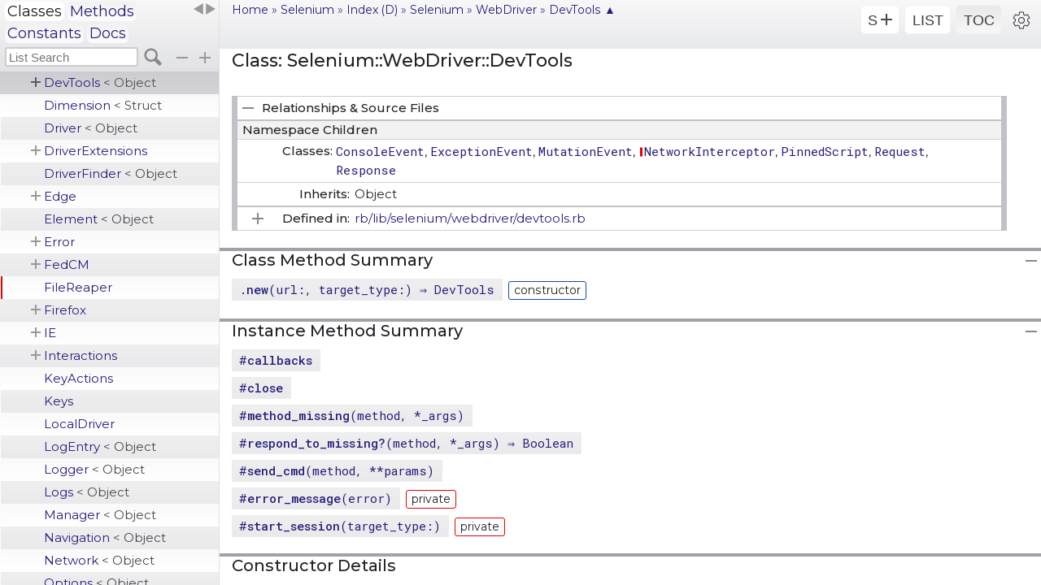

--- FILE ---
content_type: text/html; charset=utf-8
request_url: https://msp-greg.github.io/selenium-wd/Selenium/WebDriver/DevTools.html
body_size: 3695
content:
<!DOCTYPE html>
<html>
<head>

<meta charset='utf-8'>
<meta name='viewport' content='width=device-width, initial-scale=1.0, user-scalable=no'>
<meta name='apple-touch-fullscreen' content='yes'>
<meta name='mobile-web-app-capable' content='yes'>
<meta name='apple-mobile-web-app-status-bar-style' content='rgba(228,228,228,1.0)'>

<title>Class: Selenium::WebDriver::DevTools &mdash; Selenium WebDriver trunk</title>

<link rel='stylesheet'  type='text/css' href='../../../css/y_fonts.css' />
<link rel='stylesheet'  type='text/css' href='../../../css/highlight.github.css' />
<link rel='stylesheet'  type='text/css' href='../../../css/y_style.css' />
<link rel='stylesheet'  type='text/css' href='../../../css/y_list.css' />
<link rel='stylesheet'  type='text/css' href='../../../css/y_color.css' />

<script type='text/javascript'>
  var pathId = "Selenium::WebDriver::DevTools",
    relpath = '../../';

  var t2Info = {
    CSEP: '.',
    ISEP: '#',
    NSEP: '::'
  };
</script>

<script type='text/javascript' charset='utf-8' src='../../../js/highlight.pack.js'></script>
<script type='text/javascript' charset='utf-8' src='../../../js/y_app.js'></script>

</head>
<body>
<svg id='y_wait' class viewBox='0 0 90 90'></svg>
<div id='settings' class='hidden'></div>
<div id='y_list' class='d h'>
  <header id='list_header'></header>
  <nav id= 'list_nav' class='y_nav l_nav'>
    <ul id='list_items'></ul>
  </nav>
</div>
<div id='y_toc' class='f h'>
  <header id='toc_header'></header>
  <nav id= 'toc_nav' class='y_nav t_nav'>
  <ol id='toc_items'></ol>
  </nav>
</div>
<div id='y_main' tabindex='-1'>
  <header id='y_header'>
    <div id='y_menu'>
      <a id='home_no_xhr' href='/'>Home</a> &raquo; 
      <a href='../../'>Selenium</a> &raquo; 
      <a href='../../_index.html#alpha_D'>Index (D)</a> &raquo; 
        <a href="../../Selenium.html" title="Selenium (module)">Selenium</a> &raquo; 
        <a href="../WebDriver.html" title="Selenium::WebDriver (module)">WebDriver</a> &raquo; 
      <span class='title'><a id='t2_doc_top' href='#'>DevTools&nbsp;&#x25B2;</a></span>
    </div>

    <a id='list_href' href="../../class_list.html"></a>
    <div id='y_measure_em' class='y_measure'></div>
    <div id='y_measure_vh' class='y_measure'></div>
    <span id='y_measure_50pre' class='y_measure'><code>123456789_123456789_123456789_123456789_123456789_</code></span>
  </header>
<div id='content' class='class'>
<h1>Class: Selenium::WebDriver::DevTools</h1>
<div id='t2_rel_sf_div'>
<table id='t2_rel_sf' class='y_box'>
  <thead>
    <tr><td id='t2_relations' colspan='2'>Relationships & Source Files</td></tr>
  </thead>
  <tbody>
    <tr><td class='box_h' colspan='2'>Namespace Children</td></tr>
    <tr><td colspan='2'>
      <div class='box_1'>Classes:</div>
      <div class='box_11'>
          <a href="DevTools/ConsoleEvent.html" title="Selenium::WebDriver::DevTools::ConsoleEvent (class)"><code>ConsoleEvent</code></a>,
        <a href="DevTools/ExceptionEvent.html" title="Selenium::WebDriver::DevTools::ExceptionEvent (class)"><code>ExceptionEvent</code></a>,
        <a href="DevTools/MutationEvent.html" title="Selenium::WebDriver::DevTools::MutationEvent (class)"><code>MutationEvent</code></a>,
        <a class='nodoc' href="DevTools/NetworkInterceptor.html" title="Selenium::WebDriver::DevTools::NetworkInterceptor (class)"><code>NetworkInterceptor</code></a>,
        <a href="DevTools/PinnedScript.html" title="Selenium::WebDriver::DevTools::PinnedScript (class)"><code>PinnedScript</code></a>,
        <a href="DevTools/Request.html" title="Selenium::WebDriver::DevTools::Request (class)"><code>Request</code></a>,
        <a href="DevTools/Response.html" title="Selenium::WebDriver::DevTools::Response (class)"><code>Response</code></a>      </div>
    </td></tr>
    <tr>
      <td id='t2_inherits' class='box_2'>Inherits:</td>
      <td class='box_rel'>
        <span class='inheritName'>Object</span>
      </td>
    </tr>
    <tr class='single'>
      <td id='t2_defined_in' class='box_2 o'>Defined in:</td>
      <td class='box_rel'><a class='repo' href='https://github.com/SeleniumHQ/selenium/blob/trunk/rb/lib/selenium/webdriver/devtools.rb#L22'>rb/lib/selenium/webdriver/devtools.rb</a><span class='defines'>,<br /><a class='repo' href='https://github.com/SeleniumHQ/selenium/blob/trunk/rb/lib/selenium/webdriver/devtools/console_event.rb#L22'>rb/lib/selenium/webdriver/devtools/console_event.rb</a>,<br/> <a class='repo' href='https://github.com/SeleniumHQ/selenium/blob/trunk/rb/lib/selenium/webdriver/devtools/exception_event.rb#L22'>rb/lib/selenium/webdriver/devtools/exception_event.rb</a>,<br/> <a class='repo' href='https://github.com/SeleniumHQ/selenium/blob/trunk/rb/lib/selenium/webdriver/devtools/mutation_event.rb#L22'>rb/lib/selenium/webdriver/devtools/mutation_event.rb</a>,<br/> <a class='repo' href='https://github.com/SeleniumHQ/selenium/blob/trunk/rb/lib/selenium/webdriver/devtools/network_interceptor.rb#L22'>rb/lib/selenium/webdriver/devtools/network_interceptor.rb</a>,<br/> <a class='repo' href='https://github.com/SeleniumHQ/selenium/blob/trunk/rb/lib/selenium/webdriver/devtools/pinned_script.rb#L22'>rb/lib/selenium/webdriver/devtools/pinned_script.rb</a>,<br/> <a class='repo' href='https://github.com/SeleniumHQ/selenium/blob/trunk/rb/lib/selenium/webdriver/devtools/request.rb#L22'>rb/lib/selenium/webdriver/devtools/request.rb</a>,<br/> <a class='repo' href='https://github.com/SeleniumHQ/selenium/blob/trunk/rb/lib/selenium/webdriver/devtools/response.rb#L22'>rb/lib/selenium/webdriver/devtools/response.rb</a></span>
      </td>
    </tr>
  </tbody>
</table>
</div>
<h2 class='h2_sum' id='class_method_summary'>Class Method Summary</h2>
<div class='div_sum'>
<ul class='summary full'>
  <li>
    <span class='summary_signature '>
      <a href="#new-class_method" title=".new (class method)">.<strong>new</strong>(url:, target_type:)  &#x21d2; DevTools </a>
    </span>
    <span class='note title constructor'>constructor</span>
  </li>
</ul>
</div>  <!-- class_method_summary -->

<h2 class='h2_sum' id='instance_method_summary'>Instance Method Summary</h2>
<div class='div_sum'>
<ul class='summary full'>
  <li>
    <span class='summary_signature '>
      <a href="#callbacks-instance_method" title="#callbacks (instance method)">#<strong>callbacks</strong>  </a>
    </span>
  </li>
  <li>
    <span class='summary_signature '>
      <a href="#close-instance_method" title="#close (instance method)">#<strong>close</strong>  </a>
    </span>
  </li>
  <li>
    <span class='summary_signature '>
      <a href="#method_missing-instance_method" title="#method_missing (instance method)">#<strong>method_missing</strong>(method, *_args)  </a>
    </span>
  </li>
  <li>
    <span class='summary_signature '>
      <a href="#respond_to_missing%3F-instance_method" title="#respond_to_missing? (instance method)">#<strong>respond_to_missing?</strong>(method, *_args)  &#x21d2; Boolean </a>
    </span>
  </li>
  <li>
    <span class='summary_signature '>
      <a href="#send_cmd-instance_method" title="#send_cmd (instance method)">#<strong>send_cmd</strong>(method, **params)  </a>
    </span>
  </li>
  <li>
    <span class='summary_signature priv'>
      <a href="#error_message-instance_method" title="#error_message (instance method)">#<strong>error_message</strong>(error)  </a>
    </span>
    <span class='note title private'>private</span>
  </li>
  <li>
    <span class='summary_signature priv'>
      <a href="#start_session-instance_method" title="#start_session (instance method)">#<strong>start_session</strong>(target_type:)  </a>
    </span>
    <span class='note title private'>private</span>
  </li>
</ul>
</div>  <!-- instance_method_summary -->
<h2 id='Constructor_Details' class='y_details'>Constructor Details</h2>

  <section class='method_details first' id="new-class_method">
  <h3 class='signature  first'>
    .<strong>new</strong>(url:, target_type:)  &#x21d2; <code>DevTools</code> 
  </h3>
<div class='docstring'>
  <div class='discussion'>
    
  </div>
</div>
<div class='tags'>
  
</div>
  <span class='link_repo'>[&#8202;<a class='repo' href='https://github.com/SeleniumHQ/selenium/blob/trunk/rb/lib/selenium/webdriver/devtools.rb#L31-L35'>GitHub</a>&#8202;]</span>
<div class='source_code h'>
  <pre class='lines_num' data-start='31' data-end='35'></pre>
  <div class='lines_code'>
<pre><span class='info file'># File 'rb/lib/selenium/webdriver/devtools.rb', line 31</span></pre>
<pre class='code ruby'>

<span class='kw'>def</span> <span class='id identifier rubyid_initialize'>initialize</span>(<span class='label'>url:</span><span class='comma'>,</span> <span class='label'>target_type:</span>)
  <span class='ivar'>@ws</span> <span class='op'>=</span> <span class='const'><a href="WebSocketConnection.html" title="Selenium::WebDriver::WebSocketConnection (class)">WebSocketConnection</a></span>.<span class='id identifier rubyid_new'><a href="WebSocketConnection.html#new-class_method" title="Selenium::WebDriver::WebSocketConnection.new (method)">new</a></span>(<span class='label'>url:</span> <span class='id identifier rubyid_url'>url</span>)
  <span class='ivar'>@session_id</span> <span class='op'>=</span> <span class='kw'>nil</span>
  <span class='id identifier rubyid_start_session'><a href="#start_session-instance_method" title="Selenium::WebDriver::DevTools#start_session (method)">start_session</a></span>(<span class='label'>target_type:</span> <span class='id identifier rubyid_target_type'>target_type</span>)
<span class='kw'>end</span>
</pre>
  </div>
</div>
</section>

<h2 id='method_missing_details' class='y_details'>Dynamic Method Handling</h2>
  <p class='notice this'>
    This class handles dynamic methods through the <tt>method_missing</tt> method
</p>
<section class='method_details first' id="method_missing-instance_method">
  <h3 class='signature  first'>
    #<strong>method_missing</strong>(method, *_args)  
  </h3>
  <span class='link_repo'>[&#8202;<a class='repo' href='https://github.com/SeleniumHQ/selenium/blob/trunk/rb/lib/selenium/webdriver/devtools.rb#L54-L75'>GitHub</a>&#8202;]</span>
<div class='source_code h'>
  <pre class='lines_num' data-start='54' data-end='75'></pre>
  <div class='lines_code'>
<pre><span class='info file'># File 'rb/lib/selenium/webdriver/devtools.rb', line 54</span></pre>
<pre class='code ruby'>

<span class='kw'>def</span> <span class='id identifier rubyid_method_missing'>method_missing</span>(<span class='id identifier rubyid_method'>method</span><span class='comma'>,</span> <span class='op'>*</span><span class='id identifier rubyid__args'>_args</span>)
  <span class='id identifier rubyid_namespace'>namespace</span> <span class='op'>=</span> <span class='tstring'><span class='tstring_beg'>&quot;</span><span class='tstring_content'>Selenium::DevTools::V</span><span class='embexpr_beg'>#{</span><span class='const'><a href="../../Selenium.html" title="Selenium (module)">Selenium</a></span><span class='op'>::</span><span class='const'><a href="../DevTools.html" title="Selenium::DevTools (module)">DevTools</a></span>.<span class='id identifier rubyid_version'><a href="../DevTools.html#version-class_method" title="Selenium::DevTools.version (method)">version</a></span><span class='embexpr_end'>}</span><span class='tstring_end'>&quot;</span></span>
  <span class='id identifier rubyid_methods_to_classes'>methods_to_classes</span> <span class='op'>=</span> <span class='tstring'><span class='tstring_beg'>&quot;</span><span class='embexpr_beg'>#{</span><span class='id identifier rubyid_namespace'>namespace</span><span class='embexpr_end'>}</span><span class='tstring_content'>::METHODS_TO_CLASSES</span><span class='tstring_end'>&quot;</span></span>

  <span class='id identifier rubyid_desired_class'>desired_class</span> <span class='op'>=</span> <span class='kw'>if</span> <span class='const'>Object</span>.<span class='id identifier rubyid_const_defined?'>const_defined?</span>(<span class='id identifier rubyid_methods_to_classes'>methods_to_classes</span>)
                    <span class='comment'># selenium-devtools 0.113 and newer
</span>                    <span class='tstring'><span class='tstring_beg'>&quot;</span><span class='embexpr_beg'>#{</span><span class='id identifier rubyid_namespace'>namespace</span><span class='embexpr_end'>}</span><span class='tstring_content'>::</span><span class='embexpr_beg'>#{</span><span class='const'>Object</span>.<span class='id identifier rubyid_const_get'>const_get</span>(<span class='id identifier rubyid_methods_to_classes'>methods_to_classes</span>)[<span class='id identifier rubyid_method'>method</span>]<span class='embexpr_end'>}</span><span class='tstring_end'>&quot;</span></span>
                  <span class='kw'>else</span>
                    <span class='comment'># selenium-devtools 0.112 and older
</span>                    <span class='tstring'><span class='tstring_beg'>&quot;</span><span class='embexpr_beg'>#{</span><span class='id identifier rubyid_namespace'>namespace</span><span class='embexpr_end'>}</span><span class='tstring_content'>::</span><span class='embexpr_beg'>#{</span><span class='id identifier rubyid_method'>method</span>.<span class='id identifier rubyid_capitalize'>capitalize</span><span class='embexpr_end'>}</span><span class='tstring_end'>&quot;</span></span>
                  <span class='kw'>end</span>

  <span class='kw'>return</span> <span class='kw'>unless</span> <span class='const'>Object</span>.<span class='id identifier rubyid_const_defined?'>const_defined?</span>(<span class='id identifier rubyid_desired_class'>desired_class</span>)

  <span class='kw'>self</span>.<span class='id identifier rubyid_class'>class</span>.<span class='id identifier rubyid_class_eval'>class_eval</span> <span class='kw'>do</span>
    <span class='id identifier rubyid_define_method'>define_method</span>(<span class='id identifier rubyid_method'>method</span>) <span class='kw'>do</span>
      <span class='const'>Object</span>.<span class='id identifier rubyid_const_get'>const_get</span>(<span class='id identifier rubyid_desired_class'>desired_class</span>).<span class='id identifier rubyid_new'><a href="#new-class_method" title="Selenium::WebDriver::DevTools.new (method)">new</a></span>(<span class='kw'>self</span>)
    <span class='kw'>end</span>
  <span class='kw'>end</span>

  <span class='id identifier rubyid_send'>send</span>(<span class='id identifier rubyid_method'>method</span>)
<span class='kw'>end</span>
</pre>
  </div>
</div>
</section>

<h2 class='y_details'>Instance Method Details</h2>
<section class='method_details first' id="callbacks-instance_method">
  <h3 class='signature  first'>
    #<strong>callbacks</strong>  
  </h3>
  <span class='link_repo'>[&#8202;<a class='repo' href='https://github.com/SeleniumHQ/selenium/blob/trunk/rb/lib/selenium/webdriver/devtools.rb#L41-L43'>GitHub</a>&#8202;]</span>
<div class='source_code h'>
  <pre class='lines_num' data-start='41' data-end='43'></pre>
  <div class='lines_code'>
<pre><span class='info file'># File 'rb/lib/selenium/webdriver/devtools.rb', line 41</span></pre>
<pre class='code ruby'>

<span class='kw'>def</span> <span class='id identifier rubyid_callbacks'>callbacks</span>
  <span class='ivar'>@ws</span>.<span class='id identifier rubyid_callbacks'>callbacks</span>
<span class='kw'>end</span>
</pre>
  </div>
</div>
</section>

<section class='method_details' id="close-instance_method">
  <h3 class='signature '>
    #<strong>close</strong>  
  </h3>
  <span class='link_repo'>[&#8202;<a class='repo' href='https://github.com/SeleniumHQ/selenium/blob/trunk/rb/lib/selenium/webdriver/devtools.rb#L37-L39'>GitHub</a>&#8202;]</span>
<div class='source_code h'>
  <pre class='lines_num' data-start='37' data-end='39'></pre>
  <div class='lines_code'>
<pre><span class='info file'># File 'rb/lib/selenium/webdriver/devtools.rb', line 37</span></pre>
<pre class='code ruby'>

<span class='kw'>def</span> <span class='id identifier rubyid_close'>close</span>
  <span class='ivar'>@ws</span>.<span class='id identifier rubyid_close'>close</span>
<span class='kw'>end</span>
</pre>
  </div>
</div>
</section>

<section class='method_details' id="error_message-instance_method">
  <h3 class='signature priv'>
    #<strong>error_message</strong>(error)   <span class="extras">(<span class='priv'>private</span>)</span>
  </h3>
  <span class='link_repo'>[&#8202;<a class='repo' href='https://github.com/SeleniumHQ/selenium/blob/trunk/rb/lib/selenium/webdriver/devtools.rb#L93-L95'>GitHub</a>&#8202;]</span>
<div class='source_code h'>
  <pre class='lines_num' data-start='93' data-end='95'></pre>
  <div class='lines_code'>
<pre><span class='info file'># File 'rb/lib/selenium/webdriver/devtools.rb', line 93</span></pre>
<pre class='code ruby'>

<span class='kw'>def</span> <span class='id identifier rubyid_error_message'>error_message</span>(<span class='id identifier rubyid_error'>error</span>)
  [<span class='id identifier rubyid_error'>error</span>[<span class='tstring'><span class='tstring_beg'>&#39;</span><span class='tstring_content'>code</span><span class='tstring_end'>&#39;</span></span>]<span class='comma'>,</span> <span class='id identifier rubyid_error'>error</span>[<span class='tstring'><span class='tstring_beg'>&#39;</span><span class='tstring_content'>message</span><span class='tstring_end'>&#39;</span></span>]<span class='comma'>,</span> <span class='id identifier rubyid_error'>error</span>[<span class='tstring'><span class='tstring_beg'>&#39;</span><span class='tstring_content'>data</span><span class='tstring_end'>&#39;</span></span>]].<span class='id identifier rubyid_join'>join</span>(<span class='tstring'><span class='tstring_beg'>&#39;</span><span class='tstring_content'>: </span><span class='tstring_end'>&#39;</span></span>)
<span class='kw'>end</span>
</pre>
  </div>
</div>
</section>

<section class='method_details' id="respond_to_missing?-instance_method">
  <h3 class='signature '>
    #<strong>respond_to_missing?</strong>(method, *_args)  &#x21d2; <code>Boolean</code> 
  </h3>
<div class='docstring'>
  <div class='discussion'>
    
  </div>
</div>
<div class='tags'>
  
</div>
  <span class='link_repo'>[&#8202;<a class='repo' href='https://github.com/SeleniumHQ/selenium/blob/trunk/rb/lib/selenium/webdriver/devtools.rb#L77-L80'>GitHub</a>&#8202;]</span>
<div class='source_code h'>
  <pre class='lines_num' data-start='77' data-end='80'></pre>
  <div class='lines_code'>
<pre><span class='info file'># File 'rb/lib/selenium/webdriver/devtools.rb', line 77</span></pre>
<pre class='code ruby'>

<span class='kw'>def</span> <span class='id identifier rubyid_respond_to_missing?'>respond_to_missing?</span>(<span class='id identifier rubyid_method'>method</span><span class='comma'>,</span> <span class='op'>*</span><span class='id identifier rubyid__args'>_args</span>)
  <span class='id identifier rubyid_desired_class'>desired_class</span> <span class='op'>=</span> <span class='tstring'><span class='tstring_beg'>&quot;</span><span class='tstring_content'>Selenium::DevTools::V</span><span class='embexpr_beg'>#{</span><span class='const'><a href="../../Selenium.html" title="Selenium (module)">Selenium</a></span><span class='op'>::</span><span class='const'><a href="../DevTools.html" title="Selenium::DevTools (module)">DevTools</a></span>.<span class='id identifier rubyid_version'><a href="../DevTools.html#version-class_method" title="Selenium::DevTools.version (method)">version</a></span><span class='embexpr_end'>}</span><span class='tstring_content'>::</span><span class='embexpr_beg'>#{</span><span class='id identifier rubyid_method'>method</span>.<span class='id identifier rubyid_capitalize'>capitalize</span><span class='embexpr_end'>}</span><span class='tstring_end'>&quot;</span></span>
  <span class='const'>Object</span>.<span class='id identifier rubyid_const_defined?'>const_defined?</span>(<span class='id identifier rubyid_desired_class'>desired_class</span>)
<span class='kw'>end</span>
</pre>
  </div>
</div>
</section>

<section class='method_details' id="send_cmd-instance_method">
  <h3 class='signature '>
    #<strong>send_cmd</strong>(method, **params)  
  </h3>
<div class='docstring'>
  <div class='discussion'>
    
  </div>
</div>
<div class='tags'>
  <p class='tag_title'>Raises:</p>
<ul class='raise'>
  <li>
    <span class='type'>(<a href="Error/WebDriverError.html" title="Selenium::WebDriver::Error::WebDriverError (class)">Error::WebDriverError</a>)</span>
  </li>
</ul>

</div>
  <span class='link_repo'>[&#8202;<a class='repo' href='https://github.com/SeleniumHQ/selenium/blob/trunk/rb/lib/selenium/webdriver/devtools.rb#L45-L52'>GitHub</a>&#8202;]</span>
<div class='source_code h'>
  <pre class='lines_num' data-start='45' data-end='52'></pre>
  <div class='lines_code'>
<pre><span class='info file'># File 'rb/lib/selenium/webdriver/devtools.rb', line 45</span></pre>
<pre class='code ruby'>

<span class='kw'>def</span> <span class='id identifier rubyid_send_cmd'>send_cmd</span>(<span class='id identifier rubyid_method'>method</span><span class='comma'>,</span> <span class='op'>**</span><span class='id identifier rubyid_params'>params</span>)
  <span class='id identifier rubyid_data'>data</span> <span class='op'>=</span> {<span class='label'>method:</span> <span class='id identifier rubyid_method'>method</span><span class='comma'>,</span> <span class='label'>params:</span> <span class='id identifier rubyid_params'>params</span>.<span class='id identifier rubyid_compact'>compact</span>}
  <span class='id identifier rubyid_data'>data</span>[<span class='symbeg'>:</span><span class='id identifier rubyid_sessionId'>sessionId</span>] <span class='op'>=</span> <span class='ivar'>@session_id</span> <span class='kw'>if</span> <span class='ivar'>@session_id</span>
  <span class='id identifier rubyid_message'>message</span> <span class='op'>=</span> <span class='ivar'>@ws</span>.<span class='id identifier rubyid_send_cmd'>send_cmd</span>(<span class='op'>**</span><span class='id identifier rubyid_data'>data</span>)
  <span class='id identifier rubyid_raise'>raise</span> <span class='const'><a href="Error.html" title="Selenium::WebDriver::Error (module)">Error</a></span><span class='op'>::</span><span class='const'><a href="Error/WebDriverError.html" title="Selenium::WebDriver::Error::WebDriverError (class)">WebDriverError</a></span><span class='comma'>,</span> <span class='id identifier rubyid_error_message'><a href="#error_message-instance_method" title="Selenium::WebDriver::DevTools#error_message (method)">error_message</a></span>(<span class='id identifier rubyid_message'>message</span>[<span class='tstring'><span class='tstring_beg'>&#39;</span><span class='tstring_content'>error</span><span class='tstring_end'>&#39;</span></span>]) <span class='kw'>if</span> <span class='id identifier rubyid_message'>message</span>[<span class='tstring'><span class='tstring_beg'>&#39;</span><span class='tstring_content'>error</span><span class='tstring_end'>&#39;</span></span>]

  <span class='id identifier rubyid_message'>message</span>
<span class='kw'>end</span>
</pre>
  </div>
</div>
</section>

<section class='method_details' id="start_session-instance_method">
  <h3 class='signature priv'>
    #<strong>start_session</strong>(target_type:)   <span class="extras">(<span class='priv'>private</span>)</span>
  </h3>
<div class='docstring'>
  <div class='discussion'>
    
  </div>
</div>
<div class='tags'>
  <p class='tag_title'>Raises:</p>
<ul class='raise'>
  <li>
    <span class='type'>(<a href="Error/NoSuchTargetError.html" title="Selenium::WebDriver::Error::NoSuchTargetError (class)">Error::NoSuchTargetError</a>)</span>
  </li>
</ul>

</div>
  <span class='link_repo'>[&#8202;<a class='repo' href='https://github.com/SeleniumHQ/selenium/blob/trunk/rb/lib/selenium/webdriver/devtools.rb#L84-L91'>GitHub</a>&#8202;]</span>
<div class='source_code h'>
  <pre class='lines_num' data-start='84' data-end='91'></pre>
  <div class='lines_code'>
<pre><span class='info file'># File 'rb/lib/selenium/webdriver/devtools.rb', line 84</span></pre>
<pre class='code ruby'>

<span class='kw'>def</span> <span class='id identifier rubyid_start_session'>start_session</span>(<span class='label'>target_type:</span>)
  <span class='id identifier rubyid_targets'>targets</span> <span class='op'>=</span> <span class='id identifier rubyid_target'>target</span>.<span class='id identifier rubyid_get_targets'>get_targets</span>.<span class='id identifier rubyid_dig'>dig</span>(<span class='tstring'><span class='tstring_beg'>&#39;</span><span class='tstring_content'>result</span><span class='tstring_end'>&#39;</span></span><span class='comma'>,</span> <span class='tstring'><span class='tstring_beg'>&#39;</span><span class='tstring_content'>targetInfos</span><span class='tstring_end'>&#39;</span></span>)
  <span class='id identifier rubyid_found_target'>found_target</span> <span class='op'>=</span> <span class='id identifier rubyid_targets'>targets</span>.<span class='id identifier rubyid_find'>find</span> { <span class='op'>|</span><span class='id identifier rubyid_target'>target</span><span class='op'>|</span> <span class='id identifier rubyid_target'>target</span>[<span class='tstring'><span class='tstring_beg'>&#39;</span><span class='tstring_content'>type</span><span class='tstring_end'>&#39;</span></span>] <span class='op'>==</span> <span class='id identifier rubyid_target_type'>target_type</span> }
  <span class='id identifier rubyid_raise'>raise</span> <span class='const'><a href="Error.html" title="Selenium::WebDriver::Error (module)">Error</a></span><span class='op'>::</span><span class='const'><a href="Error/NoSuchTargetError.html" title="Selenium::WebDriver::Error::NoSuchTargetError (class)">NoSuchTargetError</a></span><span class='comma'>,</span> <span class='tstring'><span class='tstring_beg'>&quot;</span><span class='tstring_content'>Target type &#39;</span><span class='embexpr_beg'>#{</span><span class='id identifier rubyid_target_type'>target_type</span><span class='embexpr_end'>}</span><span class='tstring_content'>&#39; not found</span><span class='tstring_end'>&quot;</span></span> <span class='kw'>unless</span> <span class='id identifier rubyid_found_target'>found_target</span>

  <span class='id identifier rubyid_session'>session</span> <span class='op'>=</span> <span class='id identifier rubyid_target'>target</span>.<span class='id identifier rubyid_attach_to_target'>attach_to_target</span>(<span class='label'>target_id:</span> <span class='id identifier rubyid_found_target'>found_target</span>[<span class='tstring'><span class='tstring_beg'>&#39;</span><span class='tstring_content'>targetId</span><span class='tstring_end'>&#39;</span></span>]<span class='comma'>,</span> <span class='label'>flatten:</span> <span class='kw'>true</span>)
  <span class='ivar'>@session_id</span> <span class='op'>=</span> <span class='id identifier rubyid_session'>session</span>.<span class='id identifier rubyid_dig'>dig</span>(<span class='tstring'><span class='tstring_beg'>&#39;</span><span class='tstring_content'>result</span><span class='tstring_end'>&#39;</span></span><span class='comma'>,</span> <span class='tstring'><span class='tstring_beg'>&#39;</span><span class='tstring_content'>sessionId</span><span class='tstring_end'>&#39;</span></span>)
<span class='kw'>end</span>
</pre>
  </div>
</div>
</section>


<div id='footer'></div>
</div> <!-- content  -->
</div> <!-- y_main   -->
</body>
</html>

--- FILE ---
content_type: text/html; charset=utf-8
request_url: https://msp-greg.github.io/selenium-wd/class_list.html
body_size: 4161
content:
<!DOCTYPE html>
<html>
  <head>
    <meta name='viewport' content='width=device-width, initial-scale=1.0, user-scalable=no'>
    <meta charset='utf-8' />
    
    <link rel='stylesheet'  type='text/css' href='../css/y_fonts.css' />
    <link rel='stylesheet'  type='text/css' href='../css/y_style.css' />
    <link rel='stylesheet'  type='text/css' href='../css/y_list.css' />
    <link rel='stylesheet'  type='text/css' href='../css/y_color.css' />

    <title>Class List</title>
    <base id='base_target' target='_parent' />
  </head>
  <body>
    <header id='list_header'>
      <div id='list_title'>Class List</div>
      <div id='list_menu'>
      <button id='list_sizer' class='y_sizer' title='LIST Resizer'></button>
        <a href='class_list.html' class='clicked'>Classes</a>
        <a href='method_list.html'>Methods</a>
        <a href='constant_list.html'>Constants</a>
        <a href='file_list.html'>Docs</a>
      </div>
    </header>
    <div id='list_footer'>
      Generated by
      <a href='http://yardoc.org' title='Yay! A Ruby Documentation Tool' target="_parent">yard</a>
      0.9.38 with <a href='https://msp-greg.github.io/yard-t2/' title='yard-t2' target="_parent">yard-t2</a> 0.9.0 (ruby 3.4.8)
    </div>
    <nav id='list_nav' class='y_nav l_nav'>
    <ul class='class lvl0' id='list_items'>
<li>
  <a href="top-level-namespace.html" title="Top Level Namespace (root)">Top Level Namespace</a>
</li>
<li>
<div><button></button><a href="Selenium.html" title="Selenium (module)">Selenium</a>
  <small>Top Level Namespace</small>
</div>
  <ul class='lvl1'><li class='yl_closed'>
<div><button></button><a href="Selenium/DevTools.html" title="Selenium::DevTools (module)">DevTools</a>
  <small>Selenium</small>
</div>
  <ul class='lvl2'><li class='yl_closed'>
<div><button></button><a href="Selenium/DevTools/Support.html" title="Selenium::DevTools::Support (module)">Support</a>
  <small>Selenium::DevTools</small>
</div>
  <ul class='lvl3'><li>
  <a href="Selenium/DevTools/Support/CDPClientGenerator.html" title="Selenium::DevTools::Support::CDPClientGenerator (class)">CDPClientGenerator<span> &lt; Object</span></a>
  <small>Selenium::DevTools::Support</small>
</li>
</ul></li>
</ul></li>
<li class='yl_closed'>
<div><button></button><a href="Selenium/Server.html" title="Selenium::Server (class)">Server<span> &lt; Object</span></a>
  <small>Selenium</small>
</div>
  <ul class='lvl2'><li>
  <a href="Selenium/Server/Error.html" title="Selenium::Server::Error (class)">Error<span> &lt; StandardError</span></a>
  <small>Selenium::Server</small>
</li>
</ul></li>
<li class='yl_closed'>
<div><button></button><a href="Selenium/WebDriver.html" title="Selenium::WebDriver (module)">WebDriver</a>
  <small>Selenium</small>
</div>
  <ul class='lvl2'><li>
  <a href="Selenium/WebDriver/ActionBuilder.html" title="Selenium::WebDriver::ActionBuilder (class)">ActionBuilder<span> &lt; Object</span></a>
  <small>Selenium::WebDriver</small>
</li>
<li>
  <a href="Selenium/WebDriver/Alert.html" title="Selenium::WebDriver::Alert (class)">Alert<span> &lt; Object</span></a>
  <small>Selenium::WebDriver</small>
</li>
<li>
  <a href="Selenium/WebDriver/Atoms.html" title="Selenium::WebDriver::Atoms (module)">Atoms</a>
  <small>Selenium::WebDriver</small>
</li>
<li class='yl_closed'>
<div><button></button><a href="Selenium/WebDriver/BiDi.html" title="Selenium::WebDriver::BiDi (class)">BiDi<span> &lt; Object</span></a>
  <small>Selenium::WebDriver</small>
</div>
  <ul class='lvl3'><li class='yl_closed'>
<div class='nodoc'><button></button><a href="Selenium/WebDriver/BiDi/Browser.html" title="Selenium::WebDriver::BiDi::Browser (class)">Browser<span> &lt; Object</span></a>
  <small>Selenium::WebDriver::BiDi</small>
</div>
  <ul class='lvl4'><li>
  <a href="Selenium/WebDriver/BiDi/Browser/Window.html" title="Selenium::WebDriver::BiDi::Browser::Window (class)">Window<span> &lt; Struct</span></a>
  <small>Selenium::WebDriver::BiDi::Browser</small>
</li>
</ul></li>
<li>
  <a class='nodoc' href="Selenium/WebDriver/BiDi/BrowsingContext.html" title="Selenium::WebDriver::BiDi::BrowsingContext (class)">BrowsingContext<span> &lt; Object</span></a>
  <small>Selenium::WebDriver::BiDi</small>
</li>
<li>
  <a class='nodoc' href="Selenium/WebDriver/BiDi/Cookies.html" title="Selenium::WebDriver::BiDi::Cookies (class)">Cookies<span> &lt; Hash</span></a>
  <small>Selenium::WebDriver::BiDi</small>
</li>
<li>
  <a class='nodoc' href="Selenium/WebDriver/BiDi/Credentials.html" title="Selenium::WebDriver::BiDi::Credentials (class)">Credentials<span> &lt; Object</span></a>
  <small>Selenium::WebDriver::BiDi</small>
</li>
<li>
  <a class='nodoc' href="Selenium/WebDriver/BiDi/Headers.html" title="Selenium::WebDriver::BiDi::Headers (class)">Headers<span> &lt; Hash</span></a>
  <small>Selenium::WebDriver::BiDi</small>
</li>
<li>
  <a class='nodoc' href="Selenium/WebDriver/BiDi/InterceptedAuth.html" title="Selenium::WebDriver::BiDi::InterceptedAuth (class)">InterceptedAuth<span> &lt; InterceptedItem</span></a>
  <small>Selenium::WebDriver::BiDi</small>
</li>
<li>
  <a class='nodoc' href="Selenium/WebDriver/BiDi/InterceptedItem.html" title="Selenium::WebDriver::BiDi::InterceptedItem (class)">InterceptedItem<span> &lt; Object</span></a>
  <small>Selenium::WebDriver::BiDi</small>
</li>
<li>
  <a class='nodoc' href="Selenium/WebDriver/BiDi/InterceptedRequest.html" title="Selenium::WebDriver::BiDi::InterceptedRequest (class)">InterceptedRequest<span> &lt; InterceptedItem</span></a>
  <small>Selenium::WebDriver::BiDi</small>
</li>
<li>
  <a class='nodoc' href="Selenium/WebDriver/BiDi/InterceptedResponse.html" title="Selenium::WebDriver::BiDi::InterceptedResponse (class)">InterceptedResponse<span> &lt; InterceptedItem</span></a>
  <small>Selenium::WebDriver::BiDi</small>
</li>
<li>
  <a class='nodoc' href="Selenium/WebDriver/BiDi/LogHandler.html" title="Selenium::WebDriver::BiDi::LogHandler (class)">LogHandler<span> &lt; Object</span></a>
  <small>Selenium::WebDriver::BiDi</small>
</li>
<li>
  <a class='nodoc' href="Selenium/WebDriver/BiDi/Network.html" title="Selenium::WebDriver::BiDi::Network (class)">Network<span> &lt; Object</span></a>
  <small>Selenium::WebDriver::BiDi</small>
</li>
<li class='yl_closed'>
<div class='nodoc'><button></button><a href="Selenium/WebDriver/BiDi/Session.html" title="Selenium::WebDriver::BiDi::Session (class)">Session<span> &lt; Object</span></a>
  <small>Selenium::WebDriver::BiDi</small>
</div>
  <ul class='lvl4'><li>
  <a href="Selenium/WebDriver/BiDi/Session/Status.html" title="Selenium::WebDriver::BiDi::Session::Status (class)">Status<span> &lt; Struct</span></a>
  <small>Selenium::WebDriver::BiDi::Session</small>
</li>
</ul></li>
<li>
  <a href="Selenium/WebDriver/BiDi/Struct.html" title="Selenium::WebDriver::BiDi::Struct (class)">Struct<span> &lt; Struct</span></a>
  <small>Selenium::WebDriver::BiDi</small>
</li>
<li>
  <a class='nodoc' href="Selenium/WebDriver/BiDi/UrlPattern.html" title="Selenium::WebDriver::BiDi::UrlPattern (module)">UrlPattern</a>
  <small>Selenium::WebDriver::BiDi</small>
</li>
</ul></li>
<li>
  <a class='nodoc' href="Selenium/WebDriver/ChildProcess.html" title="Selenium::WebDriver::ChildProcess (class)">ChildProcess<span> &lt; Object</span></a>
  <small>Selenium::WebDriver</small>
</li>
<li class='yl_closed'>
<div><button></button><a href="Selenium/WebDriver/Chrome.html" title="Selenium::WebDriver::Chrome (module)">Chrome</a>
  <small>Selenium::WebDriver</small>
</div>
  <ul class='lvl3'><li>
  <a class='nodoc' href="Selenium/WebDriver/Chrome/Driver.html" title="Selenium::WebDriver::Chrome::Driver (class)">Driver<span> &lt; Driver</span></a>
  <small>Selenium::WebDriver::Chrome</small>
</li>
<li>
  <a href="Selenium/WebDriver/Chrome/Features.html" title="Selenium::WebDriver::Chrome::Features (module)">Features</a>
  <small>Selenium::WebDriver::Chrome</small>
</li>
<li>
  <a href="Selenium/WebDriver/Chrome/Options.html" title="Selenium::WebDriver::Chrome::Options (class)">Options<span> &lt; Options</span></a>
  <small>Selenium::WebDriver::Chrome</small>
</li>
<li>
  <a class='nodoc' href="Selenium/WebDriver/Chrome/Profile.html" title="Selenium::WebDriver::Chrome::Profile (class)">Profile<span> &lt; Profile</span></a>
  <small>Selenium::WebDriver::Chrome</small>
</li>
<li>
  <a href="Selenium/WebDriver/Chrome/Service.html" title="Selenium::WebDriver::Chrome::Service (class)">Service<span> &lt; Service</span></a>
  <small>Selenium::WebDriver::Chrome</small>
</li>
</ul></li>
<li class='yl_closed'>
<div><button></button><a href="Selenium/WebDriver/Chromium.html" title="Selenium::WebDriver::Chromium (module)">Chromium</a>
  <small>Selenium::WebDriver</small>
</div>
  <ul class='lvl3'><li>
  <a class='nodoc' href="Selenium/WebDriver/Chromium/Driver.html" title="Selenium::WebDriver::Chromium::Driver (class)">Driver<span> &lt; Driver</span></a>
  <small>Selenium::WebDriver::Chromium</small>
</li>
<li>
  <a href="Selenium/WebDriver/Chromium/Features.html" title="Selenium::WebDriver::Chromium::Features (module)">Features</a>
  <small>Selenium::WebDriver::Chromium</small>
</li>
<li>
  <a href="Selenium/WebDriver/Chromium/Options.html" title="Selenium::WebDriver::Chromium::Options (class)">Options<span> &lt; Options</span></a>
  <small>Selenium::WebDriver::Chromium</small>
</li>
<li>
  <a class='nodoc' href="Selenium/WebDriver/Chromium/Profile.html" title="Selenium::WebDriver::Chromium::Profile (class)">Profile<span> &lt; Object</span></a>
  <small>Selenium::WebDriver::Chromium</small>
</li>
</ul></li>
<li>
  <a href="Selenium/WebDriver/Credential.html" title="Selenium::WebDriver::Credential (class)">Credential<span> &lt; Object</span></a>
  <small>Selenium::WebDriver</small>
</li>
<li class='yl_closed'>
<div><button></button><a href="Selenium/WebDriver/DevTools.html" title="Selenium::WebDriver::DevTools (class)">DevTools<span> &lt; Object</span></a>
  <small>Selenium::WebDriver</small>
</div>
  <ul class='lvl3'><li>
  <a href="Selenium/WebDriver/DevTools/ConsoleEvent.html" title="Selenium::WebDriver::DevTools::ConsoleEvent (class)">ConsoleEvent<span> &lt; Object</span></a>
  <small>Selenium::WebDriver::DevTools</small>
</li>
<li>
  <a href="Selenium/WebDriver/DevTools/ExceptionEvent.html" title="Selenium::WebDriver::DevTools::ExceptionEvent (class)">ExceptionEvent<span> &lt; Object</span></a>
  <small>Selenium::WebDriver::DevTools</small>
</li>
<li>
  <a href="Selenium/WebDriver/DevTools/MutationEvent.html" title="Selenium::WebDriver::DevTools::MutationEvent (class)">MutationEvent<span> &lt; Object</span></a>
  <small>Selenium::WebDriver::DevTools</small>
</li>
<li>
  <a class='nodoc' href="Selenium/WebDriver/DevTools/NetworkInterceptor.html" title="Selenium::WebDriver::DevTools::NetworkInterceptor (class)">NetworkInterceptor<span> &lt; Object</span></a>
  <small>Selenium::WebDriver::DevTools</small>
</li>
<li>
  <a href="Selenium/WebDriver/DevTools/PinnedScript.html" title="Selenium::WebDriver::DevTools::PinnedScript (class)">PinnedScript<span> &lt; Object</span></a>
  <small>Selenium::WebDriver::DevTools</small>
</li>
<li>
  <a href="Selenium/WebDriver/DevTools/Request.html" title="Selenium::WebDriver::DevTools::Request (class)">Request<span> &lt; Object</span></a>
  <small>Selenium::WebDriver::DevTools</small>
</li>
<li>
  <a href="Selenium/WebDriver/DevTools/Response.html" title="Selenium::WebDriver::DevTools::Response (class)">Response<span> &lt; Object</span></a>
  <small>Selenium::WebDriver::DevTools</small>
</li>
</ul></li>
<li>
  <a href="Selenium/WebDriver/Dimension.html" title="Selenium::WebDriver::Dimension (class)">Dimension<span> &lt; Struct</span></a>
  <small>Selenium::WebDriver</small>
</li>
<li>
  <a href="Selenium/WebDriver/Driver.html" title="Selenium::WebDriver::Driver (class)">Driver<span> &lt; Object</span></a>
  <small>Selenium::WebDriver</small>
</li>
<li class='yl_closed'>
<div><button></button><a href="Selenium/WebDriver/DriverExtensions.html" title="Selenium::WebDriver::DriverExtensions (module)">DriverExtensions</a>
  <small>Selenium::WebDriver</small>
</div>
  <ul class='lvl3'><li>
  <a href="Selenium/WebDriver/DriverExtensions/DownloadsFiles.html" title="Selenium::WebDriver::DriverExtensions::DownloadsFiles (module)">DownloadsFiles</a>
  <small>Selenium::WebDriver::DriverExtensions</small>
</li>
<li>
  <a href="Selenium/WebDriver/DriverExtensions/FullPageScreenshot.html" title="Selenium::WebDriver::DriverExtensions::FullPageScreenshot (module)">FullPageScreenshot</a>
  <small>Selenium::WebDriver::DriverExtensions</small>
</li>
<li>
  <a href="Selenium/WebDriver/DriverExtensions/HasAddons.html" title="Selenium::WebDriver::DriverExtensions::HasAddons (module)">HasAddons</a>
  <small>Selenium::WebDriver::DriverExtensions</small>
</li>
<li>
  <a href="Selenium/WebDriver/DriverExtensions/HasApplePermissions.html" title="Selenium::WebDriver::DriverExtensions::HasApplePermissions (module)">HasApplePermissions</a>
  <small>Selenium::WebDriver::DriverExtensions</small>
</li>
<li>
  <a href="Selenium/WebDriver/DriverExtensions/HasAuthentication.html" title="Selenium::WebDriver::DriverExtensions::HasAuthentication (module)">HasAuthentication</a>
  <small>Selenium::WebDriver::DriverExtensions</small>
</li>
<li>
  <a href="Selenium/WebDriver/DriverExtensions/HasBiDi.html" title="Selenium::WebDriver::DriverExtensions::HasBiDi (module)">HasBiDi</a>
  <small>Selenium::WebDriver::DriverExtensions</small>
</li>
<li>
  <a href="Selenium/WebDriver/DriverExtensions/HasCDP.html" title="Selenium::WebDriver::DriverExtensions::HasCDP (module)">HasCDP</a>
  <small>Selenium::WebDriver::DriverExtensions</small>
</li>
<li>
  <a href="Selenium/WebDriver/DriverExtensions/HasCasting.html" title="Selenium::WebDriver::DriverExtensions::HasCasting (module)">HasCasting</a>
  <small>Selenium::WebDriver::DriverExtensions</small>
</li>
<li>
  <a href="Selenium/WebDriver/DriverExtensions/HasContext.html" title="Selenium::WebDriver::DriverExtensions::HasContext (module)">HasContext</a>
  <small>Selenium::WebDriver::DriverExtensions</small>
</li>
<li>
  <a href="Selenium/WebDriver/DriverExtensions/HasDebugger.html" title="Selenium::WebDriver::DriverExtensions::HasDebugger (module)">HasDebugger</a>
  <small>Selenium::WebDriver::DriverExtensions</small>
</li>
<li>
  <a href="Selenium/WebDriver/DriverExtensions/HasDevTools.html" title="Selenium::WebDriver::DriverExtensions::HasDevTools (module)">HasDevTools</a>
  <small>Selenium::WebDriver::DriverExtensions</small>
</li>
<li>
  <a href="Selenium/WebDriver/DriverExtensions/HasFedCmDialog.html" title="Selenium::WebDriver::DriverExtensions::HasFedCmDialog (module)">HasFedCmDialog</a>
  <small>Selenium::WebDriver::DriverExtensions</small>
</li>
<li>
  <a href="Selenium/WebDriver/DriverExtensions/HasFileDownloads.html" title="Selenium::WebDriver::DriverExtensions::HasFileDownloads (module)">HasFileDownloads</a>
  <small>Selenium::WebDriver::DriverExtensions</small>
</li>
<li>
  <a href="Selenium/WebDriver/DriverExtensions/HasLaunching.html" title="Selenium::WebDriver::DriverExtensions::HasLaunching (module)">HasLaunching</a>
  <small>Selenium::WebDriver::DriverExtensions</small>
</li>
<li>
  <a href="Selenium/WebDriver/DriverExtensions/HasLogEvents.html" title="Selenium::WebDriver::DriverExtensions::HasLogEvents (module)">HasLogEvents</a>
  <small>Selenium::WebDriver::DriverExtensions</small>
</li>
<li>
  <a href="Selenium/WebDriver/DriverExtensions/HasLogs.html" title="Selenium::WebDriver::DriverExtensions::HasLogs (module)">HasLogs</a>
  <small>Selenium::WebDriver::DriverExtensions</small>
</li>
<li>
  <a href="Selenium/WebDriver/DriverExtensions/HasNetworkConditions.html" title="Selenium::WebDriver::DriverExtensions::HasNetworkConditions (module)">HasNetworkConditions</a>
  <small>Selenium::WebDriver::DriverExtensions</small>
</li>
<li>
  <a href="Selenium/WebDriver/DriverExtensions/HasNetworkInterception.html" title="Selenium::WebDriver::DriverExtensions::HasNetworkInterception (module)">HasNetworkInterception</a>
  <small>Selenium::WebDriver::DriverExtensions</small>
</li>
<li>
  <a href="Selenium/WebDriver/DriverExtensions/HasPermissions.html" title="Selenium::WebDriver::DriverExtensions::HasPermissions (module)">HasPermissions</a>
  <small>Selenium::WebDriver::DriverExtensions</small>
</li>
<li>
  <a href="Selenium/WebDriver/DriverExtensions/HasPinnedScripts.html" title="Selenium::WebDriver::DriverExtensions::HasPinnedScripts (module)">HasPinnedScripts</a>
  <small>Selenium::WebDriver::DriverExtensions</small>
</li>
<li>
  <a href="Selenium/WebDriver/DriverExtensions/HasSessionId.html" title="Selenium::WebDriver::DriverExtensions::HasSessionId (module)">HasSessionId</a>
  <small>Selenium::WebDriver::DriverExtensions</small>
</li>
<li>
  <a href="Selenium/WebDriver/DriverExtensions/PrintsPage.html" title="Selenium::WebDriver::DriverExtensions::PrintsPage (module)">PrintsPage</a>
  <small>Selenium::WebDriver::DriverExtensions</small>
</li>
<li>
  <a href="Selenium/WebDriver/DriverExtensions/UploadsFiles.html" title="Selenium::WebDriver::DriverExtensions::UploadsFiles (module)">UploadsFiles</a>
  <small>Selenium::WebDriver::DriverExtensions</small>
</li>
</ul></li>
<li>
  <a href="Selenium/WebDriver/DriverFinder.html" title="Selenium::WebDriver::DriverFinder (class)">DriverFinder<span> &lt; Object</span></a>
  <small>Selenium::WebDriver</small>
</li>
<li class='yl_closed'>
<div><button></button><a href="Selenium/WebDriver/Edge.html" title="Selenium::WebDriver::Edge (module)">Edge</a>
  <small>Selenium::WebDriver</small>
</div>
  <ul class='lvl3'><li>
  <a class='nodoc' href="Selenium/WebDriver/Edge/Driver.html" title="Selenium::WebDriver::Edge::Driver (class)">Driver<span> &lt; Driver</span></a>
  <small>Selenium::WebDriver::Edge</small>
</li>
<li>
  <a href="Selenium/WebDriver/Edge/Features.html" title="Selenium::WebDriver::Edge::Features (module)">Features</a>
  <small>Selenium::WebDriver::Edge</small>
</li>
<li>
  <a href="Selenium/WebDriver/Edge/Options.html" title="Selenium::WebDriver::Edge::Options (class)">Options<span> &lt; Options</span></a>
  <small>Selenium::WebDriver::Edge</small>
</li>
<li>
  <a class='nodoc' href="Selenium/WebDriver/Edge/Profile.html" title="Selenium::WebDriver::Edge::Profile (class)">Profile<span> &lt; Profile</span></a>
  <small>Selenium::WebDriver::Edge</small>
</li>
<li>
  <a href="Selenium/WebDriver/Edge/Service.html" title="Selenium::WebDriver::Edge::Service (class)">Service<span> &lt; Service</span></a>
  <small>Selenium::WebDriver::Edge</small>
</li>
</ul></li>
<li>
  <a href="Selenium/WebDriver/Element.html" title="Selenium::WebDriver::Element (class)">Element<span> &lt; Object</span></a>
  <small>Selenium::WebDriver</small>
</li>
<li class='yl_closed'>
<div><button></button><a href="Selenium/WebDriver/Error.html" title="Selenium::WebDriver::Error (module)">Error</a>
  <small>Selenium::WebDriver</small>
</div>
  <ul class='lvl3'><li>
  <a href="Selenium/WebDriver/Error/DetachedShadowRootError.html" title="Selenium::WebDriver::Error::DetachedShadowRootError (class)">DetachedShadowRootError<span> &lt; WebDriverError</span></a>
  <small>Selenium::WebDriver::Error</small>
</li>
<li>
  <a href="Selenium/WebDriver/Error/ElementClickInterceptedError.html" title="Selenium::WebDriver::Error::ElementClickInterceptedError (class)">ElementClickInterceptedError<span> &lt; WebDriverError</span></a>
  <small>Selenium::WebDriver::Error</small>
</li>
<li>
  <a href="Selenium/WebDriver/Error/ElementNotInteractableError.html" title="Selenium::WebDriver::Error::ElementNotInteractableError (class)">ElementNotInteractableError<span> &lt; WebDriverError</span></a>
  <small>Selenium::WebDriver::Error</small>
</li>
<li>
  <a href="Selenium/WebDriver/Error/InsecureCertificateError.html" title="Selenium::WebDriver::Error::InsecureCertificateError (class)">InsecureCertificateError<span> &lt; WebDriverError</span></a>
  <small>Selenium::WebDriver::Error</small>
</li>
<li>
  <a href="Selenium/WebDriver/Error/InvalidArgumentError.html" title="Selenium::WebDriver::Error::InvalidArgumentError (class)">InvalidArgumentError<span> &lt; WebDriverError</span></a>
  <small>Selenium::WebDriver::Error</small>
</li>
<li>
  <a href="Selenium/WebDriver/Error/InvalidCookieDomainError.html" title="Selenium::WebDriver::Error::InvalidCookieDomainError (class)">InvalidCookieDomainError<span> &lt; WebDriverError</span></a>
  <small>Selenium::WebDriver::Error</small>
</li>
<li>
  <a href="Selenium/WebDriver/Error/InvalidElementStateError.html" title="Selenium::WebDriver::Error::InvalidElementStateError (class)">InvalidElementStateError<span> &lt; WebDriverError</span></a>
  <small>Selenium::WebDriver::Error</small>
</li>
<li>
  <a href="Selenium/WebDriver/Error/InvalidSelectorError.html" title="Selenium::WebDriver::Error::InvalidSelectorError (class)">InvalidSelectorError<span> &lt; WebDriverError</span></a>
  <small>Selenium::WebDriver::Error</small>
</li>
<li>
  <a href="Selenium/WebDriver/Error/InvalidSessionIdError.html" title="Selenium::WebDriver::Error::InvalidSessionIdError (class)">InvalidSessionIdError<span> &lt; WebDriverError</span></a>
  <small>Selenium::WebDriver::Error</small>
</li>
<li>
  <a href="Selenium/WebDriver/Error/JavascriptError.html" title="Selenium::WebDriver::Error::JavascriptError (class)">JavascriptError<span> &lt; WebDriverError</span></a>
  <small>Selenium::WebDriver::Error</small>
</li>
<li>
  <a href="Selenium/WebDriver/Error/MoveTargetOutOfBoundsError.html" title="Selenium::WebDriver::Error::MoveTargetOutOfBoundsError (class)">MoveTargetOutOfBoundsError<span> &lt; WebDriverError</span></a>
  <small>Selenium::WebDriver::Error</small>
</li>
<li>
  <a href="Selenium/WebDriver/Error/NoSuchAlertError.html" title="Selenium::WebDriver::Error::NoSuchAlertError (class)">NoSuchAlertError<span> &lt; WebDriverError</span></a>
  <small>Selenium::WebDriver::Error</small>
</li>
<li>
  <a href="Selenium/WebDriver/Error/NoSuchCookieError.html" title="Selenium::WebDriver::Error::NoSuchCookieError (class)">NoSuchCookieError<span> &lt; WebDriverError</span></a>
  <small>Selenium::WebDriver::Error</small>
</li>
<li>
  <a href="Selenium/WebDriver/Error/NoSuchDriverError.html" title="Selenium::WebDriver::Error::NoSuchDriverError (class)">NoSuchDriverError<span> &lt; WebDriverError</span></a>
  <small>Selenium::WebDriver::Error</small>
</li>
<li>
  <a href="Selenium/WebDriver/Error/NoSuchElementError.html" title="Selenium::WebDriver::Error::NoSuchElementError (class)">NoSuchElementError<span> &lt; WebDriverError</span></a>
  <small>Selenium::WebDriver::Error</small>
</li>
<li>
  <a href="Selenium/WebDriver/Error/NoSuchFrameError.html" title="Selenium::WebDriver::Error::NoSuchFrameError (class)">NoSuchFrameError<span> &lt; WebDriverError</span></a>
  <small>Selenium::WebDriver::Error</small>
</li>
<li>
  <a href="Selenium/WebDriver/Error/NoSuchShadowRootError.html" title="Selenium::WebDriver::Error::NoSuchShadowRootError (class)">NoSuchShadowRootError<span> &lt; WebDriverError</span></a>
  <small>Selenium::WebDriver::Error</small>
</li>
<li>
  <a href="Selenium/WebDriver/Error/NoSuchTargetError.html" title="Selenium::WebDriver::Error::NoSuchTargetError (class)">NoSuchTargetError<span> &lt; WebDriverError</span></a>
  <small>Selenium::WebDriver::Error</small>
</li>
<li>
  <a href="Selenium/WebDriver/Error/NoSuchWindowError.html" title="Selenium::WebDriver::Error::NoSuchWindowError (class)">NoSuchWindowError<span> &lt; WebDriverError</span></a>
  <small>Selenium::WebDriver::Error</small>
</li>
<li>
  <a href="Selenium/WebDriver/Error/ScriptTimeoutError.html" title="Selenium::WebDriver::Error::ScriptTimeoutError (class)">ScriptTimeoutError<span> &lt; WebDriverError</span></a>
  <small>Selenium::WebDriver::Error</small>
</li>
<li>
  <a href="Selenium/WebDriver/Error/ServerError.html" title="Selenium::WebDriver::Error::ServerError (class)">ServerError<span> &lt; StandardError</span></a>
  <small>Selenium::WebDriver::Error</small>
</li>
<li>
  <a href="Selenium/WebDriver/Error/SessionNotCreatedError.html" title="Selenium::WebDriver::Error::SessionNotCreatedError (class)">SessionNotCreatedError<span> &lt; WebDriverError</span></a>
  <small>Selenium::WebDriver::Error</small>
</li>
<li>
  <a href="Selenium/WebDriver/Error/StaleElementReferenceError.html" title="Selenium::WebDriver::Error::StaleElementReferenceError (class)">StaleElementReferenceError<span> &lt; WebDriverError</span></a>
  <small>Selenium::WebDriver::Error</small>
</li>
<li>
  <a href="Selenium/WebDriver/Error/TimeoutError.html" title="Selenium::WebDriver::Error::TimeoutError (class)">TimeoutError<span> &lt; WebDriverError</span></a>
  <small>Selenium::WebDriver::Error</small>
</li>
<li>
  <a href="Selenium/WebDriver/Error/UnableToCaptureScreenError.html" title="Selenium::WebDriver::Error::UnableToCaptureScreenError (class)">UnableToCaptureScreenError<span> &lt; WebDriverError</span></a>
  <small>Selenium::WebDriver::Error</small>
</li>
<li>
  <a href="Selenium/WebDriver/Error/UnableToSetCookieError.html" title="Selenium::WebDriver::Error::UnableToSetCookieError (class)">UnableToSetCookieError<span> &lt; WebDriverError</span></a>
  <small>Selenium::WebDriver::Error</small>
</li>
<li>
  <a href="Selenium/WebDriver/Error/UnexpectedAlertOpenError.html" title="Selenium::WebDriver::Error::UnexpectedAlertOpenError (class)">UnexpectedAlertOpenError<span> &lt; WebDriverError</span></a>
  <small>Selenium::WebDriver::Error</small>
</li>
<li>
  <a href="Selenium/WebDriver/Error/UnknownCommandError.html" title="Selenium::WebDriver::Error::UnknownCommandError (class)">UnknownCommandError<span> &lt; WebDriverError</span></a>
  <small>Selenium::WebDriver::Error</small>
</li>
<li>
  <a href="Selenium/WebDriver/Error/UnknownError.html" title="Selenium::WebDriver::Error::UnknownError (class)">UnknownError<span> &lt; WebDriverError</span></a>
  <small>Selenium::WebDriver::Error</small>
</li>
<li>
  <a href="Selenium/WebDriver/Error/UnknownMethodError.html" title="Selenium::WebDriver::Error::UnknownMethodError (class)">UnknownMethodError<span> &lt; WebDriverError</span></a>
  <small>Selenium::WebDriver::Error</small>
</li>
<li>
  <a href="Selenium/WebDriver/Error/UnsupportedOperationError.html" title="Selenium::WebDriver::Error::UnsupportedOperationError (class)">UnsupportedOperationError<span> &lt; WebDriverError</span></a>
  <small>Selenium::WebDriver::Error</small>
</li>
<li>
  <a href="Selenium/WebDriver/Error/WebDriverError.html" title="Selenium::WebDriver::Error::WebDriverError (class)">WebDriverError<span> &lt; StandardError</span></a>
  <small>Selenium::WebDriver::Error</small>
</li>
</ul></li>
<li class='yl_closed'>
<div><button></button><a href="Selenium/WebDriver/FedCM.html" title="Selenium::WebDriver::FedCM (module)">FedCM</a>
  <small>Selenium::WebDriver</small>
</div>
  <ul class='lvl3'><li>
  <a href="Selenium/WebDriver/FedCM/Account.html" title="Selenium::WebDriver::FedCM::Account (class)">Account<span> &lt; Object</span></a>
  <small>Selenium::WebDriver::FedCM</small>
</li>
<li>
  <a href="Selenium/WebDriver/FedCM/Dialog.html" title="Selenium::WebDriver::FedCM::Dialog (class)">Dialog<span> &lt; Object</span></a>
  <small>Selenium::WebDriver::FedCM</small>
</li>
</ul></li>
<li>
  <a class='nodoc' href="Selenium/WebDriver/FileReaper.html" title="Selenium::WebDriver::FileReaper (module)">FileReaper</a>
  <small>Selenium::WebDriver</small>
</li>
<li class='yl_closed'>
<div><button></button><a href="Selenium/WebDriver/Firefox.html" title="Selenium::WebDriver::Firefox (module)">Firefox</a>
  <small>Selenium::WebDriver</small>
</div>
  <ul class='lvl3'><li>
  <a class='nodoc' href="Selenium/WebDriver/Firefox/Driver.html" title="Selenium::WebDriver::Firefox::Driver (class)">Driver<span> &lt; Driver</span></a>
  <small>Selenium::WebDriver::Firefox</small>
</li>
<li>
  <a class='nodoc' href="Selenium/WebDriver/Firefox/Extension.html" title="Selenium::WebDriver::Firefox::Extension (class)">Extension<span> &lt; Object</span></a>
  <small>Selenium::WebDriver::Firefox</small>
</li>
<li>
  <a href="Selenium/WebDriver/Firefox/Features.html" title="Selenium::WebDriver::Firefox::Features (module)">Features</a>
  <small>Selenium::WebDriver::Firefox</small>
</li>
<li>
  <a href="Selenium/WebDriver/Firefox/Options.html" title="Selenium::WebDriver::Firefox::Options (class)">Options<span> &lt; Options</span></a>
  <small>Selenium::WebDriver::Firefox</small>
</li>
<li>
  <a href="Selenium/WebDriver/Firefox/Profile.html" title="Selenium::WebDriver::Firefox::Profile (class)">Profile<span> &lt; Object</span></a>
  <small>Selenium::WebDriver::Firefox</small>
</li>
<li>
  <a class='nodoc' href="Selenium/WebDriver/Firefox/ProfilesIni.html" title="Selenium::WebDriver::Firefox::ProfilesIni (class)">ProfilesIni<span> &lt; Object</span></a>
  <small>Selenium::WebDriver::Firefox</small>
</li>
<li>
  <a href="Selenium/WebDriver/Firefox/Service.html" title="Selenium::WebDriver::Firefox::Service (class)">Service<span> &lt; Service</span></a>
  <small>Selenium::WebDriver::Firefox</small>
</li>
<li>
  <a class='nodoc' href="Selenium/WebDriver/Firefox/Util.html" title="Selenium::WebDriver::Firefox::Util (module)">Util</a>
  <small>Selenium::WebDriver::Firefox</small>
</li>
</ul></li>
<li class='yl_closed'>
<div><button></button><a href="Selenium/WebDriver/IE.html" title="Selenium::WebDriver::IE (module)">IE</a>
  <small>Selenium::WebDriver</small>
</div>
  <ul class='lvl3'><li>
  <a class='nodoc' href="Selenium/WebDriver/IE/Driver.html" title="Selenium::WebDriver::IE::Driver (class)">Driver<span> &lt; Driver</span></a>
  <small>Selenium::WebDriver::IE</small>
</li>
<li>
  <a href="Selenium/WebDriver/IE/Features.html" title="Selenium::WebDriver::IE::Features (module)">Features</a>
  <small>Selenium::WebDriver::IE</small>
</li>
<li>
  <a href="Selenium/WebDriver/IE/Options.html" title="Selenium::WebDriver::IE::Options (class)">Options<span> &lt; Options</span></a>
  <small>Selenium::WebDriver::IE</small>
</li>
<li>
  <a href="Selenium/WebDriver/IE/Service.html" title="Selenium::WebDriver::IE::Service (class)">Service<span> &lt; Service</span></a>
  <small>Selenium::WebDriver::IE</small>
</li>
</ul></li>
<li class='yl_closed'>
<div><button></button><a href="Selenium/WebDriver/Interactions.html" title="Selenium::WebDriver::Interactions (module)">Interactions</a>
  <small>Selenium::WebDriver</small>
</div>
  <ul class='lvl3'><li>
  <a class='nodoc' href="Selenium/WebDriver/Interactions/InputDevice.html" title="Selenium::WebDriver::Interactions::InputDevice (class)">InputDevice<span> &lt; Object</span></a>
  <small>Selenium::WebDriver::Interactions</small>
</li>
<li>
  <a class='nodoc' href="Selenium/WebDriver/Interactions/Interaction.html" title="Selenium::WebDriver::Interactions::Interaction (class)">Interaction<span> &lt; Object</span></a>
  <small>Selenium::WebDriver::Interactions</small>
</li>
<li class='yl_closed'>
<div class='nodoc'><button></button><a href="Selenium/WebDriver/Interactions/KeyInput.html" title="Selenium::WebDriver::Interactions::KeyInput (class)">KeyInput<span> &lt; InputDevice</span></a>
  <small>Selenium::WebDriver::Interactions</small>
</div>
  <ul class='lvl4'><li>
  <a href="Selenium/WebDriver/Interactions/KeyInput/TypingInteraction.html" title="Selenium::WebDriver::Interactions::KeyInput::TypingInteraction (class)">TypingInteraction<span> &lt; TypingInteraction</span></a>
  <small>Selenium::WebDriver::Interactions::KeyInput</small>
</li>
</ul></li>
<li>
  <a class='nodoc' href="Selenium/WebDriver/Interactions/NoneInput.html" title="Selenium::WebDriver::Interactions::NoneInput (class)">NoneInput<span> &lt; InputDevice</span></a>
  <small>Selenium::WebDriver::Interactions</small>
</li>
<li>
  <a class='nodoc' href="Selenium/WebDriver/Interactions/Pause.html" title="Selenium::WebDriver::Interactions::Pause (class)">Pause<span> &lt; Interaction</span></a>
  <small>Selenium::WebDriver::Interactions</small>
</li>
<li>
  <a class='nodoc' href="Selenium/WebDriver/Interactions/PointerCancel.html" title="Selenium::WebDriver::Interactions::PointerCancel (class)">PointerCancel<span> &lt; Interaction</span></a>
  <small>Selenium::WebDriver::Interactions</small>
</li>
<li>
  <a href="Selenium/WebDriver/Interactions/PointerEventProperties.html" title="Selenium::WebDriver::Interactions::PointerEventProperties (module)">PointerEventProperties</a>
  <small>Selenium::WebDriver::Interactions</small>
</li>
<li>
  <a class='nodoc' href="Selenium/WebDriver/Interactions/PointerInput.html" title="Selenium::WebDriver::Interactions::PointerInput (class)">PointerInput<span> &lt; InputDevice</span></a>
  <small>Selenium::WebDriver::Interactions</small>
</li>
<li>
  <a class='nodoc' href="Selenium/WebDriver/Interactions/PointerMove.html" title="Selenium::WebDriver::Interactions::PointerMove (class)">PointerMove<span> &lt; Interaction</span></a>
  <small>Selenium::WebDriver::Interactions</small>
</li>
<li>
  <a class='nodoc' href="Selenium/WebDriver/Interactions/PointerPress.html" title="Selenium::WebDriver::Interactions::PointerPress (class)">PointerPress<span> &lt; Interaction</span></a>
  <small>Selenium::WebDriver::Interactions</small>
</li>
<li>
  <a class='nodoc' href="Selenium/WebDriver/Interactions/Scroll.html" title="Selenium::WebDriver::Interactions::Scroll (class)">Scroll<span> &lt; Interaction</span></a>
  <small>Selenium::WebDriver::Interactions</small>
</li>
<li>
  <a class='nodoc' href="Selenium/WebDriver/Interactions/TypingInteraction.html" title="Selenium::WebDriver::Interactions::TypingInteraction (class)">TypingInteraction<span> &lt; Interaction</span></a>
  <small>Selenium::WebDriver::Interactions</small>
</li>
<li>
  <a class='nodoc' href="Selenium/WebDriver/Interactions/WheelInput.html" title="Selenium::WebDriver::Interactions::WheelInput (class)">WheelInput<span> &lt; InputDevice</span></a>
  <small>Selenium::WebDriver::Interactions</small>
</li>
</ul></li>
<li>
  <a href="Selenium/WebDriver/KeyActions.html" title="Selenium::WebDriver::KeyActions (module)">KeyActions</a>
  <small>Selenium::WebDriver</small>
</li>
<li>
  <a href="Selenium/WebDriver/Keys.html" title="Selenium::WebDriver::Keys (module)">Keys</a>
  <small>Selenium::WebDriver</small>
</li>
<li>
  <a href="Selenium/WebDriver/LocalDriver.html" title="Selenium::WebDriver::LocalDriver (module)">LocalDriver</a>
  <small>Selenium::WebDriver</small>
</li>
<li>
  <a href="Selenium/WebDriver/LogEntry.html" title="Selenium::WebDriver::LogEntry (class)">LogEntry<span> &lt; Object</span></a>
  <small>Selenium::WebDriver</small>
</li>
<li>
  <a href="Selenium/WebDriver/Logger.html" title="Selenium::WebDriver::Logger (class)">Logger<span> &lt; Object</span></a>
  <small>Selenium::WebDriver</small>
</li>
<li>
  <a href="Selenium/WebDriver/Logs.html" title="Selenium::WebDriver::Logs (class)">Logs<span> &lt; Object</span></a>
  <small>Selenium::WebDriver</small>
</li>
<li>
  <a href="Selenium/WebDriver/Manager.html" title="Selenium::WebDriver::Manager (class)">Manager<span> &lt; Object</span></a>
  <small>Selenium::WebDriver</small>
</li>
<li>
  <a href="Selenium/WebDriver/Navigation.html" title="Selenium::WebDriver::Navigation (class)">Navigation<span> &lt; Object</span></a>
  <small>Selenium::WebDriver</small>
</li>
<li>
  <a href="Selenium/WebDriver/Network.html" title="Selenium::WebDriver::Network (class)">Network<span> &lt; Object</span></a>
  <small>Selenium::WebDriver</small>
</li>
<li>
  <a href="Selenium/WebDriver/Options.html" title="Selenium::WebDriver::Options (class)">Options<span> &lt; Object</span></a>
  <small>Selenium::WebDriver</small>
</li>
<li>
  <a class='nodoc' href="Selenium/WebDriver/Platform.html" title="Selenium::WebDriver::Platform (module)">Platform</a>
  <small>Selenium::WebDriver</small>
</li>
<li>
  <a href="Selenium/WebDriver/Point.html" title="Selenium::WebDriver::Point (class)">Point<span> &lt; Struct</span></a>
  <small>Selenium::WebDriver</small>
</li>
<li>
  <a href="Selenium/WebDriver/PointerActions.html" title="Selenium::WebDriver::PointerActions (module)">PointerActions</a>
  <small>Selenium::WebDriver</small>
</li>
<li>
  <a href="Selenium/WebDriver/PortProber.html" title="Selenium::WebDriver::PortProber (class)">PortProber<span> &lt; Object</span></a>
  <small>Selenium::WebDriver</small>
</li>
<li>
  <a href="Selenium/WebDriver/PrintOptions.html" title="Selenium::WebDriver::PrintOptions (class)">PrintOptions<span> &lt; Object</span></a>
  <small>Selenium::WebDriver</small>
</li>
<li class='yl_closed'>
<div class='nodoc'><button></button><a href="Selenium/WebDriver/ProfileHelper.html" title="Selenium::WebDriver::ProfileHelper (module)">ProfileHelper</a>
  <small>Selenium::WebDriver</small>
</div>
  <ul class='lvl3'><li>
  <a href="Selenium/WebDriver/ProfileHelper/ClassMethods.html" title="Selenium::WebDriver::ProfileHelper::ClassMethods (module)">ClassMethods</a>
  <small>Selenium::WebDriver::ProfileHelper</small>
</li>
</ul></li>
<li>
  <a href="Selenium/WebDriver/Proxy.html" title="Selenium::WebDriver::Proxy (class)">Proxy<span> &lt; Object</span></a>
  <small>Selenium::WebDriver</small>
</li>
<li>
  <a href="Selenium/WebDriver/Rectangle.html" title="Selenium::WebDriver::Rectangle (class)">Rectangle<span> &lt; Struct</span></a>
  <small>Selenium::WebDriver</small>
</li>
<li class='yl_closed'>
<div><button></button><a href="Selenium/WebDriver/Remote.html" title="Selenium::WebDriver::Remote (module)">Remote</a>
  <small>Selenium::WebDriver</small>
</div>
  <ul class='lvl3'><li>
  <a href="Selenium/WebDriver/Remote/BiDiBridge.html" title="Selenium::WebDriver::Remote::BiDiBridge (class)">BiDiBridge<span> &lt; Bridge</span></a>
  <small>Selenium::WebDriver::Remote</small>
</li>
<li class='yl_closed'>
<div><button></button><a href="Selenium/WebDriver/Remote/Bridge.html" title="Selenium::WebDriver::Remote::Bridge (class)">Bridge<span> &lt; Object</span></a>
  <small>Selenium::WebDriver::Remote</small>
</div>
  <ul class='lvl4'><li>
  <a href="Selenium/WebDriver/Remote/Bridge/LocatorConverter.html" title="Selenium::WebDriver::Remote::Bridge::LocatorConverter (class)">LocatorConverter<span> &lt; Object</span></a>
  <small>Selenium::WebDriver::Remote::Bridge</small>
</li>
</ul></li>
<li>
  <a href="Selenium/WebDriver/Remote/Capabilities.html" title="Selenium::WebDriver::Remote::Capabilities (class)">Capabilities<span> &lt; Object</span></a>
  <small>Selenium::WebDriver::Remote</small>
</li>
<li>
  <a class='nodoc' href="Selenium/WebDriver/Remote/Driver.html" title="Selenium::WebDriver::Remote::Driver (class)">Driver<span> &lt; Driver</span></a>
  <small>Selenium::WebDriver::Remote</small>
</li>
<li>
  <a href="Selenium/WebDriver/Remote/Features.html" title="Selenium::WebDriver::Remote::Features (module)">Features</a>
  <small>Selenium::WebDriver::Remote</small>
</li>
<li class='yl_closed'>
<div><button></button><a href="Selenium/WebDriver/Remote/Http.html" title="Selenium::WebDriver::Remote::Http (module)">Http</a>
  <small>Selenium::WebDriver::Remote</small>
</div>
  <ul class='lvl4'><li>
  <a href="Selenium/WebDriver/Remote/Http/Common.html" title="Selenium::WebDriver::Remote::Http::Common (class)">Common<span> &lt; Object</span></a>
  <small>Selenium::WebDriver::Remote::Http</small>
</li>
<li>
  <a href="Selenium/WebDriver/Remote/Http/Curb.html" title="Selenium::WebDriver::Remote::Http::Curb (class)">Curb<span> &lt; Common</span></a>
  <small>Selenium::WebDriver::Remote::Http</small>
</li>
<li>
  <a class='nodoc' href="Selenium/WebDriver/Remote/Http/Default.html" title="Selenium::WebDriver::Remote::Http::Default (class)">Default<span> &lt; Common</span></a>
  <small>Selenium::WebDriver::Remote::Http</small>
</li>
</ul></li>
<li>
  <a class='nodoc' href="Selenium/WebDriver/Remote/Response.html" title="Selenium::WebDriver::Remote::Response (class)">Response<span> &lt; Object</span></a>
  <small>Selenium::WebDriver::Remote</small>
</li>
</ul></li>
<li class='yl_closed'>
<div><button></button><a href="Selenium/WebDriver/Safari.html" title="Selenium::WebDriver::Safari (module)">Safari</a>
  <small>Selenium::WebDriver</small>
</div>
  <ul class='lvl3'><li>
  <a class='nodoc' href="Selenium/WebDriver/Safari/Driver.html" title="Selenium::WebDriver::Safari::Driver (class)">Driver<span> &lt; Driver</span></a>
  <small>Selenium::WebDriver::Safari</small>
</li>
<li>
  <a href="Selenium/WebDriver/Safari/Features.html" title="Selenium::WebDriver::Safari::Features (module)">Features</a>
  <small>Selenium::WebDriver::Safari</small>
</li>
<li>
  <a href="Selenium/WebDriver/Safari/Options.html" title="Selenium::WebDriver::Safari::Options (class)">Options<span> &lt; Options</span></a>
  <small>Selenium::WebDriver::Safari</small>
</li>
<li>
  <a href="Selenium/WebDriver/Safari/Service.html" title="Selenium::WebDriver::Safari::Service (class)">Service<span> &lt; Service</span></a>
  <small>Selenium::WebDriver::Safari</small>
</li>
</ul></li>
<li>
  <a href="Selenium/WebDriver/Script.html" title="Selenium::WebDriver::Script (class)">Script<span> &lt; Object</span></a>
  <small>Selenium::WebDriver</small>
</li>
<li>
  <a href="Selenium/WebDriver/SearchContext.html" title="Selenium::WebDriver::SearchContext (module)">SearchContext</a>
  <small>Selenium::WebDriver</small>
</li>
<li>
  <a class='nodoc' href="Selenium/WebDriver/SeleniumManager.html" title="Selenium::WebDriver::SeleniumManager (class)">SeleniumManager<span> &lt; Object</span></a>
  <small>Selenium::WebDriver</small>
</li>
<li>
  <a href="Selenium/WebDriver/Service.html" title="Selenium::WebDriver::Service (class)">Service<span> &lt; Object</span></a>
  <small>Selenium::WebDriver</small>
</li>
<li>
  <a class='nodoc' href="Selenium/WebDriver/ServiceManager.html" title="Selenium::WebDriver::ServiceManager (class)">ServiceManager<span> &lt; Object</span></a>
  <small>Selenium::WebDriver</small>
</li>
<li>
  <a href="Selenium/WebDriver/ShadowRoot.html" title="Selenium::WebDriver::ShadowRoot (class)">ShadowRoot<span> &lt; Object</span></a>
  <small>Selenium::WebDriver</small>
</li>
<li>
  <a class='nodoc' href="Selenium/WebDriver/SocketLock.html" title="Selenium::WebDriver::SocketLock (class)">SocketLock<span> &lt; Object</span></a>
  <small>Selenium::WebDriver</small>
</li>
<li>
  <a href="Selenium/WebDriver/SocketPoller.html" title="Selenium::WebDriver::SocketPoller (class)">SocketPoller<span> &lt; Object</span></a>
  <small>Selenium::WebDriver</small>
</li>
<li class='yl_closed'>
<div><button></button><a href="Selenium/WebDriver/Support.html" title="Selenium::WebDriver::Support (module)">Support</a>
  <small>Selenium::WebDriver</small>
</div>
  <ul class='lvl3'><li>
  <a href="Selenium/WebDriver/Support/AbstractEventListener.html" title="Selenium::WebDriver::Support::AbstractEventListener (class)">AbstractEventListener<span> &lt; Object</span></a>
  <small>Selenium::WebDriver::Support</small>
</li>
<li>
  <a href="Selenium/WebDriver/Support/BlockEventListener.html" title="Selenium::WebDriver::Support::BlockEventListener (class)">BlockEventListener<span> &lt; Object</span></a>
  <small>Selenium::WebDriver::Support</small>
</li>
<li>
  <a href="Selenium/WebDriver/Support/Color.html" title="Selenium::WebDriver::Support::Color (class)">Color<span> &lt; Object</span></a>
  <small>Selenium::WebDriver::Support</small>
</li>
<li>
  <a href="Selenium/WebDriver/Support/Escaper.html" title="Selenium::WebDriver::Support::Escaper (module)">Escaper</a>
  <small>Selenium::WebDriver::Support</small>
</li>
<li>
  <a class='nodoc' href="Selenium/WebDriver/Support/EventFiringBridge.html" title="Selenium::WebDriver::Support::EventFiringBridge (class)">EventFiringBridge<span> &lt; Object</span></a>
  <small>Selenium::WebDriver::Support</small>
</li>
<li class='yl_closed'>
<div><button></button><a href="Selenium/WebDriver/Support/Guards.html" title="Selenium::WebDriver::Support::Guards (class)">Guards<span> &lt; Object</span></a>
  <small>Selenium::WebDriver::Support</small>
</div>
  <ul class='lvl4'><li>
  <a class='nodoc' href="Selenium/WebDriver/Support/Guards/Guard.html" title="Selenium::WebDriver::Support::Guards::Guard (class)">Guard<span> &lt; Object</span></a>
  <small>Selenium::WebDriver::Support::Guards</small>
</li>
<li>
  <a class='nodoc' href="Selenium/WebDriver/Support/Guards/GuardCondition.html" title="Selenium::WebDriver::Support::Guards::GuardCondition (class)">GuardCondition<span> &lt; Object</span></a>
  <small>Selenium::WebDriver::Support::Guards</small>
</li>
</ul></li>
<li>
  <a class='nodoc' href="Selenium/WebDriver/Support/RelativeLocator.html" title="Selenium::WebDriver::Support::RelativeLocator (class)">RelativeLocator<span> &lt; Object</span></a>
  <small>Selenium::WebDriver::Support</small>
</li>
<li>
  <a href="Selenium/WebDriver/Support/Select.html" title="Selenium::WebDriver::Support::Select (class)">Select<span> &lt; Object</span></a>
  <small>Selenium::WebDriver::Support</small>
</li>
</ul></li>
<li>
  <a class='nodoc' href="Selenium/WebDriver/TakesScreenshot.html" title="Selenium::WebDriver::TakesScreenshot (module)">TakesScreenshot</a>
  <small>Selenium::WebDriver</small>
</li>
<li>
  <a href="Selenium/WebDriver/TargetLocator.html" title="Selenium::WebDriver::TargetLocator (class)">TargetLocator<span> &lt; Object</span></a>
  <small>Selenium::WebDriver</small>
</li>
<li>
  <a href="Selenium/WebDriver/Timeouts.html" title="Selenium::WebDriver::Timeouts (class)">Timeouts<span> &lt; Object</span></a>
  <small>Selenium::WebDriver</small>
</li>
<li>
  <a href="Selenium/WebDriver/VirtualAuthenticator.html" title="Selenium::WebDriver::VirtualAuthenticator (class)">VirtualAuthenticator<span> &lt; Object</span></a>
  <small>Selenium::WebDriver</small>
</li>
<li>
  <a href="Selenium/WebDriver/VirtualAuthenticatorOptions.html" title="Selenium::WebDriver::VirtualAuthenticatorOptions (class)">VirtualAuthenticatorOptions<span> &lt; Object</span></a>
  <small>Selenium::WebDriver</small>
</li>
<li>
  <a href="Selenium/WebDriver/Wait.html" title="Selenium::WebDriver::Wait (class)">Wait<span> &lt; Object</span></a>
  <small>Selenium::WebDriver</small>
</li>
<li>
  <a href="Selenium/WebDriver/WebSocketConnection.html" title="Selenium::WebDriver::WebSocketConnection (class)">WebSocketConnection<span> &lt; Object</span></a>
  <small>Selenium::WebDriver</small>
</li>
<li class='yl_closed'>
<div><button></button><a href="Selenium/WebDriver/WheelActions.html" title="Selenium::WebDriver::WheelActions (module)">WheelActions</a>
  <small>Selenium::WebDriver</small>
</div>
  <ul class='lvl3'><li>
  <a href="Selenium/WebDriver/WheelActions/ScrollOrigin.html" title="Selenium::WebDriver::WheelActions::ScrollOrigin (class)">ScrollOrigin<span> &lt; Object</span></a>
  <small>Selenium::WebDriver::WheelActions</small>
</li>
</ul></li>
<li>
  <a href="Selenium/WebDriver/Window.html" title="Selenium::WebDriver::Window (class)">Window<span> &lt; Object</span></a>
  <small>Selenium::WebDriver</small>
</li>
<li>
  <a class='nodoc' href="Selenium/WebDriver/Zipper.html" title="Selenium::WebDriver::Zipper (module)">Zipper</a>
  <small>Selenium::WebDriver</small>
</li>
</ul></li>
</ul></li>


    </ul>
    </nav>
  </body>
</html>


--- FILE ---
content_type: text/css; charset=utf-8
request_url: https://msp-greg.github.io/css/y_fonts.css
body_size: -276
content:
@import url(https://fonts.googleapis.com/css?family=Montserrat:400,400i,500,500i,600,600i,700,700i);
@import url(https://fonts.googleapis.com/css?family=Roboto+Mono:400,400i,500,500i,700,700i);


--- FILE ---
content_type: text/css; charset=utf-8
request_url: https://msp-greg.github.io/css/y_style.css
body_size: 7549
content:

html, body {
  font-size: 15px;
 box-sizing: border-box;
    border: 0 none;
    margin: 0;
   padding: 0;
     width: 100vw;
/*    height: 100vh;  */
   outline: transparent none 0;
  position: absolute;
  left: 0; right: 0; top: 0; bottom: 0;
/*  overflow: hidden; */
  -webkit-tap-highlight-color: rgba(255,255,255,0);
}

body {
  line-height: 1.333333em;
  display: flex;
}

#y_main { flex: 1 1 auto; }

#y_list, #y_toc {
  flex-grow: 0; flex-shrink: 0;
  flex-basis: auto;
}

a, button, div, dd, dl, dt, header, li, ol, p, pre, span, ul,
h1, h2, h3, h4, h5, h6 {
  box-sizing: border-box;
  margin: 0;
  padding: 0;
}
/*
previously, used below, but most browsers only need a reset on button
a, button, div, dd, dl, dt, header, li, ol, p, pre, span, ul { font-size: 1.0em; }
*/
button { font-size: 1.0em; }

em { font-style: italic; letter-spacing: 0.50000px; }

/* #tbl_cont {  display: table; position: relative; border-collapse: separate; } */

nav { border-collapse: collapse; }

#content, #list_nav, #toc_nav {
  -webkit-tap-highlight-color: transparent;
  -webkit-overflow-scrolling: touch;
/*  overflow-scrolling: touch; */
  overflow-y: auto;
}

#y_header, #list_header, #toc_header {
  -webkit-tap-highlight-color: transparent; }

p { margin: 0.333333rem 0.0em 0.4000rem; }

ol { padding-left: 2.2rem; }
ul { padding-left: 1.333333rem; }

dl { border: 1px solid #ccc; }
dt { background: #e4e4e4; padding: 0.2rem 0.333333rem; }
dd { padding: 0.20rem 0; margin-left: 1.2rem; }

pre.code, .tags pre.example, .note {
  margin: 0.733333rem 0 0.666667rem;
}

button:disabled {
  cursor: auto !important;
  background: transparent;
}

#y_main, #content, #y_list, #y_toc {
  box-sizing: border-box;
  border: 0 none;
  cursor: auto;
  margin:  0;
  padding: 0;
  overflow: hidden;
  outline: transparent none 0;
  vertical-align: top;
}

#y_main { height: 100%; }

#y_main, #content { max-width: 100vw; }

div.y_table { overflow-x: auto; }

#content {
  font-size: 1.0rem;
  line-height: 1.466667rem;
  width: 100%;
  height: calc(100% - 4.00rem);
  overflow-x: auto;
  overflow-y: scroll;
  padding: 0 1.0rem;
  background: #fff;
}

#y_header, #toc_header { height: 4.00rem; }

#y_menu {
  font-size: 0.933333rem;
  box-sizing: border-box;
  height: 100%;
  padding-left: 1.0rem;
   padding-top: 0.2rem;
  width: calc(100% - 15.2rem);
  color: #449;
}

#y_menu .title { color: #555; }
#y_menu a.nodoc { color: hsl(0, 100%, 34%); }

#hdr_button {
  top: 0; right: 0;
  position: fixed;
  text-align: right;
  width: 15.0rem;
  height: 4.0rem;
}

#hdr_button button {
         border: 1px solid rgb(242, 242, 242);
  border-radius: 0.4rem;
   box-sizing: border-box;
       cursor: pointer;
  padding-top: 0.133333rem;
    font-size: 1.2em;
  line-height: 1.6rem;
       height: 2.4rem;
   text-align: center;
     position: absolute;
}

#src, #list_vis, #toc_vis, #sh_settings  { width: 3.8rem; top: 0.4rem; }

#src         { right: 11.6rem; width: 3.2rem; }
#list_vis    { right:  7.4rem; }
#toc_vis     { right:  3.2rem; }
#sh_settings { right:  0.4rem; width: 2.4rem; }

#hdr_button #src svg { height: 0.933333rem; width: 1.2rem; }

#hdr_button button:disabled svg { fill: #ccc; }

#hdr_button button.o svg.c { display: none; }
#hdr_button button.c svg.o { display: none; }

#hdr_button #sh_settings { padding: 0; }
svg.svg_settings {
   width: 1.6rem;
  height: 1.6rem;
  vertical-align: middle;
}

#hdr_button button:focus {outline: 0;}

#list_href {visibility: hidden; display: none; }

form.search { display: none; }

.y_measure {
  visibility: hidden;
  color: transparent;
  background: transparent;
  margin: 0; padding: 0; height: 0; line-height: 0;
  display: inline-block;
  z-index: -2000;
}

#y_measure_em { width: 30em; }
#y_measure_vh { width: 25vh; }

#search { display: none; }
#search_frame { display: none; }

#y_main img { max-width: 100%; overflow-x: hidden; }

#content h1:first-child {
  margin-top: 0.20em;
  border-top: 0;
}
h1.noborder { border-top: 0; margin-top: 0; padding-top: 0.24em; }
h1.title { margin-bottom: 0.40em; }
h1.alphaindex { margin-top: 0; font-size: 1.4667em; }

/* expand collapse Summary sections */
h2 small a { display: block; }


.clear { clear: both; }
.inline { display: inline; }
.inline-block { display: inline-block; }
.inline p:first-child { display: inline; }

pre, pre > code { margin: 0; padding: 0; }

li > code { white-space: pre-wrap; }

/* Code Listing ------------------------------------------------ Code Listing */
pre.code, .tags pre.example {
  padding: 0.2em 0.8em;
  border: 1px solid hsl(240,  13%,  88%);
  background:       hsl(240,  14%,  98%);
  overflow-x: auto;
/*  line-height: 1.333333em; */
}

div.source_code {
  overflow-x: hidden;
  overflow-y: hidden;
  border-left: 0.466667rem solid #ccc;
  padding-top: 0.266667rem;
   margin-top: 0.133333rem;
  line-height: 1.333333rem;
  width: 100%;
  vertical-align: top;
}

/* code elements *not* in source listings or examples */
p > code, p > span.note > code, p > strong > code, li > code {
  padding: 0 0.1333333rem;
  line-height: 1.333333rem;
}

.tags pre.example { margin: 0.333333rem 0 1.2rem; }

table { border-collapse: collapse; margin: 1.2rem 0; }

table th, table td {
  border: 1px solid #ccc;
  padding: 0.333333rem 0.466667rem;
}

table th { font-weight: 500; }

table tbody tr:nth-child(odd)  { background: hsl(240, 5%,  93%); }
table tbody tr:nth-child(even) { background: hsl(240, 5%, 100%); }

p.note, div.note {
   margin-top: 0.466667rem;
/*   min-height: 1.933333em; */
       border: 2px solid #ddd;
  border-left: 0.4666667rem solid #ccc;
      padding: 0 0.4rem 0.066667rem;
}

h1 .note.title { font-size: 1.0rem;
  font-weight: normal;
  position: relative; top: -0.133334rem; text-transform: capitalize; }

.note.title {
    font-size: 0.933333rem;
       margin: 0 0 0 0.2rem;
      padding: 0 0.4rem 0.066667em;
  line-height: 1.333334rem;
      display: inline-block;
  border: 1px solid transparent;
  border-radius: 3px;

}

.note.title a { margin-left: 0.266667rem; }

.note.abstract    { border-color: hsl(  0,  65%, 50%); display: inline-block; }

.note.constructor { border-color: hsl(221,  80%, 40%); }

.note.deprecated  { border-color: hsl( 60, 100%, 50%); }


/* -----------------------------------------------------------------------------
                             Method, attribute, and constant property indicators
*/

h2.h2_sum.h + div > div.inherited { display: none; }

div.inherited { overflow-x: auto; }

p.inherited {
    padding: 0;
    margin: 0;
    margin-left: 1.666667rem;
}

p.inherited > a { display: inline-block; }

table.inherited {
   box-sizing: border-box;
      padding: 0;
       margin: 0;
  margin-left: 1.666667rem;
       border: 0;
        width: calc(100% - 1.666667rem);
   vertical-align: top;
  border-collapse: collapse;
/*     table-layout: fixed; */
}

table.inherited tbody tr {
    border-left: 0;
   border-right: 0;
     border-top: 1px solid hsl(0, 0%, 85%);
  border-bottom: 1px solid hsl(0, 0%, 85%);
     background: transparent;
    margin-left: 2rem; }

table.inherited tbody td { border: 0 none; vertical-align: top; padding: 0.133333em; }

table.inherited tbody a,
table.inherited tbody tt { display: inline-block; word-break: break-word; }

table.inherited tbody a.i_m { word-break: normal; padding-right: 0.133333em; }

table.inherited tbody a.i_m.clicked {
  background-color: hsl(240, 5%, 83%);
  border-radius: 0.333333em;
}

tr.i_ds a.i_m { white-space: nowrap; margin-right: 0.6em; }

table.inherited a, h3.inherited a { font-style: normal; letter-spacing: 0; }

#toc_nav ol a::before {
  margin-left: -2.0rem;
  display: inline-block;
    width: 1.33334rem;
  padding: 0 0.666667rem 0 0;
  white-space: nowrap;
  vertical-align: middle;
}

ul.method a { margin-left:  0.866667rem; }

ul.method li.priv a,
ul.method li.prot a,
ul.method li.mf a,
ul.method li.ro a,
ul.method li.rw a,
ul.method li.wo a { margin-left: 1.2rem; }

nav.y_nav ul.method li a::before {
  box-sizing: border-box;
  margin-left: -1.666667rem;
  display: inline-block;
    width: 1.333333rem;
  padding: 0;
  white-space: nowrap;
}

/*--------------------------------------------------------------------- nodoc */

h3.signature + .note.nodoc {
  margin-top: 0;
  margin-bottom: 0;
  font-weight: bold;
  border: none;
  padding-left: 0;
  color: hsl( 0, 100%, 35%);
}

.note.nodoc { border-color: hsl(  0, 100%, 45%); font-weight: 500; }

h3.signature.nodoc.clicked,
h3.signature.nodoc { border-left: 2px solid hsl(  0, 100%, 45%); }

#toc_nav a.nodoc,
ul.summary.full.nodoc span.nodoc { border-left: 2px solid hsl(  0, 100%, 45%); }

#toc_nav a.nodoc {margin-left: 1px; }

ul.compact a.nodoc { border-left: 2px solid hsl(  0, 100%, 45%); }

h3.inherited.nodoc a::before,
a.nodoc::before  {
  background: url("data:image/svg+xml,%3Csvg viewBox='0 0 6 18' xmlns='http://www.w3.org/2000/svg'%3E%3Crect x='2' y='4' width='3' height='11' fill='hsl(0,100%25,45%25)'/%3E%3C/svg%3E")
    no-repeat;
  background-size: 0.4rem 1.2rem;
  padding-left: 0.466667rem;
  content: '';
}

#t2_rel_sf_div span.nodoc_h::before,
#t2_rel_sf_div a.nodoc::before {
  background: url("data:image/svg+xml,%3Csvg viewBox='0 0 6 20' xmlns='http://www.w3.org/2000/svg'%3E%3Crect x='2' y='5' width='3' height='11' fill='hsl(0,100%25,45%25)'/%3E%3C/svg%3E")
    0 center no-repeat;
  background-size: 0.4rem 1.333334rem;
  padding-left: 0.466667rem;
  content: '';
  height: 1.333334rem;
}

/*----------------------------------------------------------------------------*/

h3.inherited.nodoc + p > a.nodoc::before {
  padding-left: 0;
  background: transparent; }

/*------------------------------------------------------ a::before css layout */

#y_menu a.nodoc::before,
li a.nodoc::before { background-image: none; padding-left: 0; }

/* Constant names */
p.inherited > a.nodoc::before      { background-position: 0 26%; }
p.inherited > a.nodoc.priv::before { background-position: 0 13%; }

/* Inherited module / class names */
h3.inherited.nodoc a::before  { background-position: 0 50%; }

/* Inherited attribute / method names */
a.i_m.nodoc::before           { background-position: 0 50%; }

a.i_m.nodoc.priv::before,
a.i_m.nodoc.prot::before,
a.i_m.nodoc.mf::before,
a.i_m.nodoc.ro::before,
a.i_m.nodoc.rw::before,
a.i_m.nodoc.wo::before  { padding-left: 0.466667rem; box-sizing: content-box; background-position: 0 0.066667rem; }

ul.summary a strong { line-height: 1.66667rem; }

a.priv::before,
a.prot::before,
a.i_m.mf::before,
a.i_m.ro::before,
a.i_m.rw::before,
a.i_m.wo::before { width: 0.733334rem; display: inline-block; vertical-align: -0.066667rem; }

ul.compact a.priv::before,
ul.compact a.prot::before,
ul.compact a.mf::before,
ul.compact a.ro::before,
ul.compact a.rw::before,
ul.compact a.wo::before { width: 0.733334rem; display: inline-block; margin-left: -0.2rem; vertical-align: -0.066667rem; }

a.i_m.priv.mf::before,
a.i_m.priv.ro::before,
a.i_m.priv.rw::before,
a.i_m.priv.wo::before,
a.i_m.prot.mf::before,
a.i_m.prot.ro::before,
a.i_m.prot.rw::before,
a.i_m.prot.wo::before,
ul.compact a.priv.mf::before,
ul.compact a.priv.ro::before,
ul.compact a.priv.rw::before,
ul.compact a.priv.wo::before,
ul.compact a.prot.mf::before,
ul.compact a.prot.ro::before,
ul.compact a.prot.rw::before,
ul.compact a.prot.wo::before { width: 1.333334rem; }

/*------------------------------------------------------------------- private */
.note.private                 { border-color: hsl(  0, 100%, 45%); }
span.extras span.priv                { color: hsl(  0, 100%, 40%); }

a.priv::before {
  content: url("data:image/svg+xml,%3Csvg height='0.8rem' viewBox='0 0 11 12' xmlns='http://www.w3.org/2000/svg'%3E%3Cpath d='M4.5 1 L8 5.5 4.5 10 1 5.5' fill='hsl(358,100%25,48%25)'/%3E%3C/svg%3E");
}
#toc_nav a.priv::before,
nav.y_nav ul.method li.priv a::before {
  content: url("data:image/svg+xml,%3Csvg height='0.8rem' viewBox='0 0 20 12' xmlns='http://www.w3.org/2000/svg'%3E%3Cpath d='M4.5 1 L8 5.5 4.5 10 1 5.5' fill='hsl(358,100%25,48%25)'/%3E%3C/svg%3E");
}

/*----------------------------------------------------------------- protected */
.note.protected           { border-color: hsl( 30, 100%, 50%); }
span.extras span.prot            { color: hsl( 30, 100%, 45%); }

a.prot::before {
  content: url("data:image/svg+xml,%3Csvg height='0.8rem' viewBox='0 0 11 12' xmlns='http://www.w3.org/2000/svg'%3E%3Cpath d='M0 5.5 L4.5 2 9 5.5 4.5 9' fill='hsl(30,100%25,50%25)'/%3E%3C/svg%3E");
}
#toc_nav a.prot::before,
nav.y_nav ul.method li.prot a::before {
  content: url("data:image/svg+xml,%3Csvg height='0.8rem' viewBox='0 0 20 12' xmlns='http://www.w3.org/2000/svg'%3E%3Cpath d='M0 5.5 L4.5 2 9 5.5 4.5 9' fill='hsl(30,100%25,50%25)'/%3E%3C/svg%3E");
}

/*------------------------------------------------------------------ readonly */
.note.readonly, .note.ro  { border-color: hsl( 100, 100%, 30%); }
span.extras span.readonly        { color: hsl( 100, 100%, 25%); }

ul.compact  a.ro::before,
a.i_m.ro::before {
  content: url("data:image/svg+xml,%3Csvg height='0.8rem' viewBox='0 0 11 12' xmlns='http://www.w3.org/2000/svg'%3E%3Cpath d='M0 1.5 L9 5.5 0 9.5' fill='hsl(100,100%25,35%25)'/%3E%3C/svg%3E");
}
#toc_nav a.ro::before,
nav.y_nav ul.method li.ro a::before {
  content: url("data:image/svg+xml,%3Csvg height='0.8rem' viewBox='0 0 20 12' xmlns='http://www.w3.org/2000/svg'%3E%3Cpath d='M10 1.5 L19 5.5 10 9.5' fill='hsl(100,100%25,35%25)'/%3E%3C/svg%3E");
}

/*------------------------------------------------------------------------ rw */
.note.rw     { border-color: hsl( 170,  95%, 37%); }
span.extras span.rw { color: hsl( 170,  95%, 30%); }

ul.compact  a.rw::before,
a.i_m.rw::before {
  content: url("data:image/svg+xml,%3Csvg height='0.8rem' viewBox='0 0 11 12' xmlns='http://www.w3.org/2000/svg'%3E%3Cpath d='M0 5.5 L5 1.5 10 5.5 5 9.5' fill='hsl(170,95%25,37%25)'/%3E%3C/svg%3E");
}
#toc_nav a.rw::before,
nav.y_nav ul.method li.rw a::before {
  content: url("data:image/svg+xml,%3Csvg height='0.8rem' viewBox='0 0 20 12' xmlns='http://www.w3.org/2000/svg'%3E%3Cpath d='M9.5 5.5 L14.5 1.5 19.5 5.5 14.5 9.5' fill='hsl(170,95%25,37%25)'/%3E%3C/svg%3E");
}


/*----------------------------------------------------------------- writeonly */
.note.writeonly, .note.wo { border-color: hsl( 220, 100%, 30%); }
span.extras span.writeonly       { color: hsl( 220, 100%, 25%); }

ul.compact  a.wo::before,
a.i_m.wo::before {
  content: url("data:image/svg+xml,%3Csvg height='0.8rem' viewBox='0 0 11 12' xmlns='http://www.w3.org/2000/svg'%3E%3Cpath d='M0 5.5 L9 1.5 9 9.5' fill='hsl(220,90%25,40%25)'/%3E%3C/svg%3E");
}
#toc_nav a.wo::before,
nav.y_nav ul.method li.wo a::before {
  content: url("data:image/svg+xml,%3Csvg height='0.8rem' viewBox='0 0 20 12' xmlns='http://www.w3.org/2000/svg'%3E%3Cpath d='M9 5.5 L18 1.5 18 9.5' fill='hsl(220,90%25,40%25)'/%3E%3C/svg%3E");
}


/*------------------------------------------------------------------ mod_func */
.note.mod_func            { border-color: hsl( 30,  70%, 40%); }
span.extras span.mod_func        { color: hsl( 30,  75%, 25%); }

ul.compact  a.mf::before,
a.i_m.mf::before {
  content: url("data:image/svg+xml,%3Csvg height='0.8rem' viewBox='0 0 11 12' xmlns='http://www.w3.org/2000/svg'%3E%3Cpath d='M1 3 L9 3 9 8 1 8' fill='hsl(30,80%25,32%25)'/%3E%3C/svg%3E");
}

#toc_nav a.mf::before,
nav.y_nav ul.method li.mf a::before {
  content: url("data:image/svg+xml,%3Csvg height='0.8rem' viewBox='0 0 20 12' xmlns='http://www.w3.org/2000/svg'%3E%3Cpath d='M10 3 L18 3 18 8 10 8' fill='hsl(30,80%25,32%25)'/%3E%3C/svg%3E");
}

/* ------------------------------------------------------------- Double types */

ul.compact  a.priv.ro::before,
a.i_m.priv.ro::before,
#toc_nav  a.priv.ro::before,
nav.y_nav ul.method li.priv.ro a::before {
  content: url("data:image/svg+xml,%3Csvg height='0.8rem' viewBox='0 0 20 12' xmlns='http://www.w3.org/2000/svg'%3E%3Cpath d='M4.5 1 L8 5.5 4.5 10 1 5.5' fill='hsl(358,100%25,48%25)'/%3E%3Cpath d='M10 1.5 L19 5.5 10 9.5' fill='hsl(100,100%25,35%25)'/%3E%3C/svg%3E");
}

ul.compact  a.priv.rw::before,
a.i_m.priv.rw::before,
#toc_nav  a.priv.rw::before,
nav.y_nav ul.method li.priv.rw a::before {
  content: url("data:image/svg+xml,%3Csvg height='0.8rem' viewBox='0 0 20 12' xmlns='http://www.w3.org/2000/svg'%3E%3Cpath d='M4.5 1 L8 5.5 4.5 10 1 5.5' fill='hsl(358,100%25,48%25)'/%3E%3Cpath d='M9.5 5.5 L14.5 1.5 19.5 5.5 14.5 9.5' fill='hsl(170,95%25,37%25)'/%3E%3C/svg%3E");
}

ul.compact  a.priv.wo::before,
a.i_m.priv.wo::before,
#toc_nav  a.priv.wo::before,
nav.y_nav ul.method li.priv.wo a::before {
  content: url("data:image/svg+xml,%3Csvg height='0.8rem' viewBox='0 0 20 12' xmlns='http://www.w3.org/2000/svg'%3E%3Cpath d='M4.5 1 L8 5.5 4.5 10 1 5.5' fill='hsl(358,100%25,48%25)'/%3E%3Cpath d='M9 5.5 L18 1.5 18 9.5' fill='hsl(220,90%25,40%25)'/%3E%3C/svg%3E");
}

ul.compact  a.prot.ro::before,
a.i_m.prot.ro::before,
#toc_nav  a.prot.ro::before,
nav.y_nav ul.method li.prot.ro a::before {
  content: url("data:image/svg+xml,%3Csvg height='0.8rem' viewBox='0 0 20 12' xmlns='http://www.w3.org/2000/svg'%3E%3Cpath d='M0 5.5 L4.5 2 9 5.5 4.5 9' fill='hsl(30,100%25,50%25)'/%3E%3Cpath d='M10 1.5 L19 5.5 10 9.5' fill='hsl(100,100%25,35%25)'/%3E%3C/svg%3E");
}

ul.compact  a.prot.rw::before,
a.i_m.prot.rw::before,
#toc_nav  a.prot.rw::before,
nav.y_nav ul.method li.prot.rw a::before {
  content: url("data:image/svg+xml,%3Csvg height='0.8rem' viewBox='0 0 20 12' xmlns='http://www.w3.org/2000/svg'%3E%3Cpath d='M0 5.5 L4.5 2 9 5.5 4.5 9' fill='hsl(30,100%25,50%25)'/%3E%3Cpath d='M9.5 5.5 L14.5 1.5 19.5 5.5 14.5 9.5' fill='hsl(170,95%25,37%25)'/%3E%3C/svg%3E");
}

ul.compact  a.prot.wo::before,
a.i_m.prot.wo::before,
#toc_nav  a.prot.wo::before,
nav.y_nav ul.method li.prot.wo a::before {
  content: url("data:image/svg+xml,%3Csvg height='0.8rem' viewBox='0 0 20 12' xmlns='http://www.w3.org/2000/svg'%3E%3Cpath d='M0 5.5 L4.5 2 9 5.5 4.5 9' fill='hsl(30,100%25,50%25)'/%3E%3Cpath d='M9 5.5 L18 1.5 18 9.5' fill='hsl(220,90%25,40%25)'/%3E%3C/svg%3E");
}

/*----------------------------------------------------------------------------*/

.note.not_defined_here a { font-style: normal; }

div.note.returns_void    { background: hsl(240,   5%, 97%); }

div.note.todo            { border-color: hsl(120,  75%, 80%); }

div.discussion div.note  { background: transparent; }

strong.nodoc {
  color: hsl(  0, 100%, 35%);
  font-family: Montserrat, 'Segoe UI', 'Helvetica Neue', 'Lucida Sans', Verdana, Arial, Helvetica, sans-serif;
}

 p.signature .aliases, span.not_defined_here,
h3.signature .aliases, span.not_defined_here { color: hsl(240, 5%, 25%);
    font-size: 0.93333em;
  line-height: 1.4286em;
  display: block;
  padding-left: 2.2143em; }

span.note.title.not_defined_here { background: transparent;
  font-style: italic; letter-spacing: 0.6667px;
  border: 0 none;
  display: inline;
  color: hsl(240, 5%, 15%); }

h3.inherited {
   font-size: 1.0em;
  font-style: italic; letter-spacing: 0.5000px;
  font-weight: normal;
     line-height: 1.333333em;
          margin: 0.6em 0 0 0;
         padding: 0 0 0.066667em 0.666667em;
  border-top-width: 1px;
}

h3.inherited a { letter-spacing: 0; display: inline-block; }

ul.toplevel { list-style: none; padding-left: 0; font-size: 1.1em; }

dl.summary.h { display: none; }

/* rdoc specific */

.rdoc-term { padding-right: 1.667em; }
.rdoc-list p { margin: 0; padding: 0; margin-bottom: 0.2667em; }

div.docstring dl.rdoc-list.note-list {
  border-left: 0.2667em solid #ccc;
  margin-left: 1em;
}

div.docstring dl.rdoc-list.note-list dt {
  background: transparent;
  padding-bottom: 0;
}

div.docstring dl.rdoc-list.note-list  dd {
  padding-top: 0;
}

/* ul.constants */

ul.constants div.docstring { margin-left: 2.0em; }

ul.constants code.cnst_file,
ul.constants a.repo {
  display: inline;
  padding: 0;
  line-height: 1.384615em;
  margin: 0.461538em 0 0 2.307692em;
  font-size: 0.8666667em;
  color: #686868;
  font-family: 'Roboto Mono', Menlo, 'Lucida Console',
    'Courier New', monospace;
}

ul.constants pre.code {
  background: transparent;
  border: 0 none;
  margin: 0 0 0.6em 2.0em;
  padding: 0;
  min-height: 0;
  overflow-x: auto;
}

dl.constants dd { margin-left: 2.0em; }

dl.constants .discussion *:first-child {    margin-top: 0.13333em; }
dl.constants .discussion *:last-child  { margin-bottom: 0; }


.method_details { margin-top: 1.40em; padding-top: 0; }
.method_details.first { margin-top: 1.00em; }

.summary_desc {
  display: block;
    margin-left: 2.00em;
     margin-top: 0.134374em;
  margin-bottom: 0.466667em;
}

.summary_desc tt { font-size: 1.0em; }

 p.signature .overload,
h3.signature .overload { display: block; }

.tags p.tag_title { margin-bottom: 0; }
.tags ul { padding-left: 2.0em; list-style: square; }

.tags ul.overload { margin-top: 0.4em; }

.tags ul .note { padding: 0.2em 0.4em; }

.tags ul li { margin-bottom: 0.13333em; }

/* extra space in constant summary GJL */
.tags { margin-bottom: 0.2000em;  }
.tags:empty { margin-bottom: 0;  }

.tags .examples .tag_title { margin-bottom: 0.666667em; }
.tags .examples .inline p { padding: 0; margin: 0; }

/* \25b6  \25b8  \25ba */


.tags .examples .inline p:before {
  content: "\25b8";
  font-size: 1.0em;
  margin-right: 0.333333em;
  background: transparent;
}

.tags .overload .overload_item { list-style: none; margin-bottom: 1.0em; }
.tags .overload .overload_item .signature {
    padding: 2px 8px;
    background: hsl(240, 5%, 98%);
    border: 1px solid hsl(245, 30%, 80%);
}
.tags .overload .signature { margin-left: -1.0em; display: block; }
.tags .overload .docstring { margin-top: 1.0em; }

.defines { display: none; }

#method_missing_details .notice.this { padding: 0; margin: 0;
  position: relative;
  top: -0.5em;
  color: #888; }

span.link_repo, span.showSource { font-size: 0.933333em; }

span.link_repo  { min-width: 0; }

span.showSource { margin-right:0.4000em; }

ul.since li { font-weight: normal; }

ul.summary { list-style: none; padding-left: 0.0em; }

ul.compact,
ul.summary.full    { min-height: 2.466667em; }

ul.summary.full    { margin-top: 0; }
ul.summary.full li { margin-top: 0.333333em; margin-bottom: 0.4666667em; }

ul.summary.h { display:none; }

ul.index_inline_list { padding-left: 0; font-size: 1.0667em; }

ul.index_inline_list li,
ul.compact li,
dl.compact dt {
  display: inline-block;
  padding: 0;
  margin-bottom: 0.4667em;
   margin-right: 0.4667em;
}

ul.index_inline_list li { margin-right: 0.0667em; }
ul.index_inline_list li a { padding-top: 0.133333rem; }

ul.summary li.deprecated .summary_signature a:visited,
ul.summary li.deprecated .summary_signature a,
ul.compact a.deprecated,
#toc_nav a.deprecated {
  text-decoration: line-through;
  font-style: italic; letter-spacing: 0.6667px;
}

#content ul.summary .summary_signature a:hover { background: transparent; }

sup {
  font-size:  0.933333em;
        top: -0.357143em;
  vertical-align: 0;
  position: relative;
}

#footer { margin-top: 1.0em; border-top: 1px solid #ccc; text-align: center; padding: 7px 0; color: #999; }

#listing table tbody tr { background: transparent; }
#listing td {border: 0 none; }

#listing ul.alpha {
  margin: 0; padding: 0;
  list-style: none;
}
#listing ul.alpha li.letter { padding: 0.6667em 0 0.3334em; }
#listing ul.alpha li.letter > span {
  font-size: 1.4em;
  line-height: 1.3810em;
  padding-left: 0.4762em; }

#listing ul.alpha ul { margin: 0; padding-left: 0.66em; line-height: 1.400em;
 list-style-type: disc; }

#listing ul.alpha ul li { min-height: 1.4667em; color: hsl(  0, 0%, 65%); }
#listing ul.alpha ul li.nodoc { color: hsl(  0, 100%, 45%); }

#listing ul small { color: #666; font-size: 0.80em; }

li.r1 { background: #f0f0f0; }
li.r2 { background: #fafafa; }

a.toggleSource {
  line-height: 1.357143em;
  padding: 0 0.142857em 0;
  min-width: 6.4em;
  display: inline-block;
  text-align: right;
}

pre.code     { color: #000; tab-size: 2; }
pre.code.cpp { color: #000; tab-size: 8; }

#content pre.code span { font-weight: normal !important; }

pre span.info.file, pre span.info.file * { color: #555; }

pre.code a       { background-color: hsl(245, 5%, 96%); }
pre.code a:hover { background-color: hsl(245, 5%, 85%); }

pre.code .string,
pre.code .dstring,
pre.code .tstring,
pre.code .tstring_content,
pre.code .heredoc_beg,
pre.code .heredoc_end,
pre.code .qwords_beg,
pre.code .qwords > .words_sep,
pre.code .qwords  > .tstring_end,
pre.code .words_beg,
pre.code .words  > .words_sep,
pre.code .words  > .tstring_end                  { color: hsl(122,  94%, 16%); }

pre.code .float,
pre.code .int,
pre.code .val                                    { color: hsl(122,  94%, 10%); }

pre.code .fid,
pre.code .rubyid_each,
pre.code .rubyid_new,
pre.code .rubyid_to_s,
pre.code .rubyid_to_sym,
pre.code .rubyid_to_f,
pre.code .rubyid_to_i,
pre.code .dot + pre.code .id                     { color: hsl(209, 100%, 35%); }

pre.code .comment                                { color: hsl(216,  60%, 30%); }

pre.code .const,
pre.code .constant                               { color: hsl(238,  90%, 35%); }

pre.code.ruby .label,
pre.code.ruby .qsymbols_beg,
pre.code.ruby .symbols_beg,
pre.code.ruby .qsymbols > .tstring_content,
pre.code.ruby .qsymbols > .tstring_end,
pre.code.ruby .qsymbols > .words_sep,
pre.code.ruby .symbols  > .tstring_content,
pre.code.ruby .symbols  > .tstring_end,
pre.code.ruby .symbols  > .words_sep,
pre.code.ruby .symbol,
pre.code.ruby .symbeg,
pre.code.ruby .symbeg + .id                      { color: hsl(350,  94%, 26%); }

pre.code .ivar                                   { color: hsl(180,  50%, 20%); }

pre.code .gvar,
pre.code .rubyid_backref,
pre.code .rubyid_nth_ref                         { color: hsl(234,  63%, 65%); }
pre.code .regexp, .dregexp                       { color: hsl(122,  94%, 21%); }

pre.code code a {
  font-weight: normal;
  border-bottom: 1px solid hsl(270, 15%, 90%);
  padding: 0;
}

pre.code .kw,
pre.code .literal,
pre.code .rubyid_require,
pre.code .rubyid_require_relative,
pre.code .rubyid_extend,
pre.code .rubyid_include { color: hsl(240, 100%, 42%); font-weight: normal; }

/* below are grouped together, as these are needed to override
   highlight.github.css changes */
pre.code .hljs-keyword,
pre.code .keyword      { color: hsl(240, 100%, 42%) ; font-weight: normal; }
pre.code .hljs-id      { color: hsl(  0,   0%,  0%) ; font-weight: normal; }
pre.code .hljs-comment { color: hsl(216,  60%, 30%) ; font-style:  normal; }
pre.code .hljs-number,
pre.code .number       { color: hsl(122,  94%, 10%)  ; }
pre.code .hljs-string  { color: hsl(122, 94%, 21%); }

#y_debug {
  position: absolute;
  font-size: 0.8rem;
    top:  2.8rem;
  width: 14.2rem;
  right:  0.4rem;
  text-align: right;
}

/* Method Source Code */

div.source_code.h { display: none; }

pre.code > code {
  padding: 0;
  max-width: 30em;
  overflow-x: visible;
  display: block;
}

pre.lines_num, div.lines_code {
  vertical-align: top;
  display: inline-block;
}

pre.lines_num {
          width: 3.5334em;
  padding-right: 0.4000em;
  text-align: right;
  color: #484848;
}

div.lines_code {
  width: calc(100% - 4.2000em);
  overflow-x: auto;
}

div.lines_code pre.code {
  background: transparent;
  border: 0 none;
  padding: 0 0 0.375em;
  margin: 0;
  max-width: 10em;
  overflow-x: visible;
}

ul.multi { list-style: none inside none; padding: 0; }
ul.multi > li {
  padding-left: 0.8em;
        margin: 0;
        cursor: pointer;
}

ul.multi > li a {
  font-size: 1.1333333em;
  line-height: 1.588235em;
  display: inline-block;
  width: calc(100% - 3.5em);
}

#content.file ol,
#content.file ul      { margin-bottom: 0.666667em; }
#content.file li      { margin-bottom: 0.333334em; }
#content.file li > ul    { margin-top: 0.333334em; }

#content ul.multi > li a:hover,
#content ul.multi > li:hover { background: #ccc; }

#content.index #listing { position: relative; }

div.class_module_list {
  position: absolute;
   left: 0;
  right: 0;
  overflow-x: auto;
 }

div.class_module_list table { width: 100%; }
div.class_module_list td    { width: 32%; vertical-align: top; }

/* yard-js css */
.tags .callback .callback_item { list-style: none; margin-bottom: 1.6em; }

#y_wait {
   position: absolute;
     fill: #606060;
    color: #606060;
  display: none;
  z-index: -1000;
  animation-play-state: paused;
  animation-iteration-count: 0;
}

#y_wait.run {
  display: block;
  z-index: 2000;
   height: 6rem;
    width: 6rem;
  animation-name: spin;
  animation-play-state: running;
  animation-iteration-count: infinite;
  animation-duration: 800ms;
  animation-timing-function: steps(16);
}

#y_wait.text {
  display: block;
   height: 3rem;
    width: 9rem;
  z-index: 2000;
  background-color: rgba(208, 208, 208, 0.50);
  border-radius: 0.80rem;
}

#y_wait.text text {
  fill: #595959;
  font-weight: 500;
  font-size: 1.466667rem;
}

@keyframes spin {
    from { transform:rotate3D(0,0,1, 0deg  ) ; }
    to   { transform:rotate3D(0,0,1, 360deg) ; }
}

@keyframes spin1 {
    from { transform:rotate(0deg)  ; }
    to   { transform:rotate(360deg); }
}

/* Module / Class Relationships / Source Files table */

#t2_rel_sf_div { max-width: 100%; overflow-x: auto; }

#t2_rel_sf {
  table-layout: fixed;
  margin: 0.6rem 0;
  min-width: 20rem;
}

table.y_box {
  border: 0 none;
  border-left  : 0.466667rem solid hsl(240, 5%, 77%);
  border-right : 0.466667rem solid hsl(240, 5%, 77%);
  border-top   : 0.133333rem solid hsl(240, 5%, 77%);
  border-bottom: 0.133333rem solid hsl(240, 5%, 77%);
  border-spacing: 0;
  border-collapse: collapse;
}

table.y_box table { border: 0 none; margin: 0; padding: 0; }

table.y_box > thead tr { cursor: pointer; }

table.y_box > thead td {
  font-weight: 500;
  padding-left: 2rem;
  cursor: pointer;
  -webkit-user-select: none;
  user-select: none;
  background: url("data:image/svg+xml,%3Csvg fill='%23888' viewBox='0 0 19 20' xmlns='http://www.w3.org/2000/svg'%3E%3Crect x='0' y='11' width='14' height='2'/%3E%3C/svg%3E")
    0.4rem 0.133333rem no-repeat;
  background-size: 1.266667rem 1.333333rem;
}

table.y_box > thead td.h {
  background-image: url("data:image/svg+xml,%3Csvg fill='%23888' viewBox='0 0 19 20' xmlns='http://www.w3.org/2000/svg'%3E%3Crect x='0' y='11' width='14' height='2'/%3E%3Crect x='6' y='5' width='2' height='14'/%3E%3C/svg%3E");
/*    0.4rem 0.133333em no-repeat;
    background-size: 1.266667em 1.333333em; */
}

table.y_box td {
/*  box-sizing: border-box; */
}

table.y_box tbody tr:nth-child(odd)  { background: hsl(240, 5%, 100%); }
table.y_box tbody tr:nth-child(even) { background: hsl(240, 5%, 100%); }

table.y_box div.children { padding-left:  1.4rem; }
table.y_box div.children {  text-indent: -1.4rem; }

table.y_box td {
  padding: 0.2rem;
  border-left  : none;
  border-right : none;
  border-bottom: 0.066667rem solid hsl(240, 5%, 83%);
  vertical-align: top;
}

table.y_box div {
  vertical-align: top;
  display: inline-block;
  margin: 0;
  box-sizing: border-box;
}

table.y_box td.box_h {
  font-weight: 500;
  padding: 0 0 0 0.4rem;
  border-top: 2px solid hsl(240, 5%, 77%);
  background:           hsl(240, 5%, 95%);
}

table.y_box tr.single { border-top: 2px solid hsl(240, 5%, 77%); }

td.box_2, div.box_1, div.box_2 {
  font-weight: 500;
  text-align: right;
}

div.box_1 span { font-weight: normal; }

div.box_1  { width:  7.6rem; min-width:  7.6rem; }
div.box_11 { width: calc(100% - 8.1rem); }


td.box_2   { width:  9.0rem; min-width:  9.0rem; }
div.box_2  { width:  9.0rem; min-width:  9.0rem; }
div.box_22 { width: calc(100% - 9.6rem); }

div.box_11, div.box_22 { padding-right: 0.6rem; }

td.box_rel { min-width: 25rem; }
td.box_c {  text-align: center; }

#t2_rel_sf div.box_max { overflow-x: auto; width: calc(100% - 8.0rem); }

#t2_defined_in.h, #t2_inherits.h {
  -webkit-user-select: none;
  user-select: none;
  cursor: pointer;
  background: url("data:image/svg+xml,%3Csvg fill='%23888' viewBox='0 0 19 20' xmlns='http://www.w3.org/2000/svg'%3E%3Crect x='0' y='11' width='14' height='2'/%3E%3C/svg%3E")
    1.2rem 0.133333rem no-repeat;
  background-size: 1.266667rem 1.333333rem;
}

#t2_defined_in.o, #t2_inherits.o {
  -webkit-user-select: none;
  user-select: none;
  cursor: pointer;
  background: url("data:image/svg+xml,%3Csvg fill='%23888' viewBox='0 0 19 20' xmlns='http://www.w3.org/2000/svg'%3E%3Crect x='0' y='11' width='14' height='2'/%3E%3Crect x='6' y='5' width='2' height='14'/%3E%3C/svg%3E")
    1.2rem 0.133333rem no-repeat;
  background-size: 1.266667rem 1.333333rem;
}

table.y_box thead td:hover,
#t2_defined_in.h:hover, #t2_inherits.h:hover,
#t2_defined_in.o:hover, #t2_inherits.o:hover { background-color: hsl(240, 5%, 90%); }

#t2_inherits.h + td > ul.fullTree      { display: block; overflow-x: auto; }
#t2_inherits.h + td > span.inheritName { display: none;  }

#t2_inherits.o + td > ul.fullTree      { display: none;  }

#t2_inherits.o + td > span.inheritName { display: block; }

#t2_inherits.o + td > span.inheritName a {
  display: inline-block;
  line-height: 1.466667em; }

ul.fullTree { display: none; padding-left: 0; list-style: none;
  margin: 0 1.0rem 0.133333rem; }

ul.fullTree li {
  text-align: center;
     padding-top: 1.066667rem;
  padding-bottom: 0.4rem;
}

ul.fullTree li.next {
  background-repeat: no-repeat;
  background-position: top center;
  background-size: 0.666667rem;
  background-image: url("data:image/svg+xml;utf8,%3Csvg fill='%23aaa' viewBox='0 0 15 15' xmlns='http://www.w3.org/2000/svg'%3E%3Cpath d='M7.5 0 L0 15 15 15'/%3E%3C/svg%3E");
}

/* <svg fill='#aaa' viewBox='0 0 15 15' xmlns='http://www.w3.org/2000/svg'><path d='M7.5 0 L0 15 15 15'/></svg> */

ul.fullTree li:first-child { padding-top: 0; }
ul.fullTree li:last-child { padding-bottom: 0; }

/* Settings window */

#settings {
     opacity: 0;
   max-width: 0;
  max-height: 0;
  transition: max-width 0.20s ease-out, max-height 0.20s ease-out, opacity 0.20s linear;
  box-sizing: content-box;
  border: 0.2rem solid #aaa;
  border-radius:0.4rem;
  position: absolute;
  right: 26px;
  top: 90px;
  display: block;
  padding: 0 0 0.2rem 0.4rem;
  background: #fff;
  background: linear-gradient( rgb(250,250,252), rgb(234,234,238) );
  z-index: 2000;
  overflow: hidden;
  transform: translate3d(0,0,10);
  box-shadow: -0.333333rem 0.333333rem 0.80rem rgba(192, 192, 192, 0.4);
}

#settings1 {
  box-sizing: content-box;
  border: 0.2rem solid #aaa;
  border-radius:0.4rem;
  position: absolute;
  right: 26px;
  top: 90px;
  display: block;
  padding: 0 0 0.2rem 0.4rem;
  background: #fff;
  background: linear-gradient( rgb(248,248,248), rgb(220,220,226) );
  z-index: 2000;
  overflow: hidden;
  opacity: 0;
  transform: translate3d(0,0,10);
  box-shadow: -0.333333rem 0.333333rem 0.80rem rgba(192, 192, 192, 0.4);
}

#settings.show {
  display: block;
  opacity: 1;
   max-width: 17.4rem;
  max-height: 12.6rem;
}

#settings.hidden {
  display: none;
  right: -22em;
  opacity: 0;
  visibility: hidden;
}

#settings.trans_in {
     opacity: 1;
  transition: max-width 0.20s ease-out, max-height 0.20s ease-out, opacity 0.20s linear;
}

#settings.trans_out {
     opacity: 0;
   max-width: 0;
  max-height: 0;
  transition: max-width 0.20s ease-in, max-height 0.20s ease-in, opacity 0.20s linear;
}

#settings div { overflow: hidden; }

/* outerpadding & border is 2 * (6 + 3) = 18px = 1.2em @ 15 */
#settings > div { min-width: 16.533334rem; }

#settings div.text { line-height: 1.133334rem; }

#settings button {
         border: 1px solid rgb(239, 239, 239);
  border-radius: 0.333333rem;
   box-sizing: border-box;
       cursor: pointer;
      padding: 0;
       margin: 0;
    font-size: 1.200000rem;
  line-height: normal;
       height: 1.866667rem;
   text-align: center;
      display: inline-block;
}

#settings button.selected {
  background: #fff;
  color: hsl(240, 5%, 10%);
}

/* total 16 = 7 + 5 + 4 */
#settings div.a_1  { display: inline-block; width:  7.333334rem; }
#settings div.b_1  { display: inline-block; width:  5rem; text-align: center; }
#settings div.b_11 { display: inline-block; width: 10rem; text-align: center; }
#settings div.c_1  { display: inline-block; width:  4rem; text-align: center; }

#settings div.border {
  border-bottom: 0.20em solid #aaa;
  margin: 0.333333rem -0.4rem;
}

/* Total 16.133334 = 6.6 + 5.33 + 4.2 */
#settings div.stg_btn div.a_2  { display: inline-block; width: 6.6rem;
  font-size: 1.200000rem;
  line-height: normal;
  padding-top: 0.266667rem;
  vertical-align: middle; }

#settings div.b_2  { display: inline-block; width: 5.333334rem; text-align: right;
  padding-right: 0.400000rem;}
#settings div.c_2  { display: inline-block; width: 4.333333rem; }

#settings #b2, #settings #c2, 
#settings #b3, #settings #c3 {
  font-family: 'Roboto Mono', Menlo, 'Lucida Console', 'Courier New', monospace; }

#settings div.stg_btn { margin-top: 0.2rem; }

#settings div.stg_btn > div { height: 2.133334rem; vertical-align: top; }

#settings button { width: 4.000rem; }
#font_sml span, #font_lrg span { font-size: 0.933333rem; }


--- FILE ---
content_type: text/css; charset=utf-8
request_url: https://msp-greg.github.io/css/y_color.css
body_size: 3323
content:
/* FONT FAMILY -------------------------------------------------- FONT FAMILY */
/* Custom  - blue hsl(245, 60%    red hsl(350, 90%    base hsl(240, 5%        */
/* proportional font family   */
body { color: hsl(240, 5%, 14%);
  font-family: Montserrat, 'Segoe UI', 'Helvetica Neue', 'Lucida Sans', Verdana, Arial, Helvetica, sans-serif;
}

/* monospace font family */
div.discussion a, ul.see a,
#y_measure_50pre code,
pre, code, tt, xmp, plaintext, listing,
h2.h2_sum a,
h3.signature   , p.signature,
h3.inherited a , p.inherited a,
h3.signature .aliases .names,
p.signature  .aliases .names,
tr.i_ds a,
td span.summary_signature,
ul.summary.compact,
dl.summary dt,
ul.summary span.summary_signature,
div.tags span.type, div.tags span.name,
ul.param em.default,
.tags .overload .signature,
.summary .note.title.event,
.tags .callback .callback_item .signature,
ul.fullTree, .source_code
{ font-family: 'Roboto Mono', Menlo, 'Lucida Console', 'Courier New', monospace; }

nav.y_nav a,
h3.signature .extras           , p.signature .extras,
h3.signature .aliases          , p.signature .aliases,
h3.signature a.permalink       , p.signature a.permalink,
h3.signature .not_defined_here , p.signature .not_defined_here,
div.index a { font-family: Montserrat, 'Segoe UI', 'Helvetica Neue', 'Lucida Sans', Verdana, Arial, Helvetica, sans-serif;
}

/* FONT WEIGHT -------------------------------------------------- FONT WEIGHT */

/* proportional font weights - headings, tag titles */
#list_title,
dt, h1, h2, h3, h4, h5, h6, strong,
.tags .examples .tag_title,
.tags .examples .inline p,
.tags p.tag_title,
ul.multi > li,
.rdoc-term { font-weight: 500; }

 p.signature .extras,
h3.signature .extras { font-weight: 400; }


/* monospace font weights */

/* div.discussion a, */

/* mono font weights */
ul.see a,
 p.signature strong,  p.signature .aliases .names,
h3.signature strong, h3.signature .aliases .names,
span.summary_signature strong,
span.signature strong,
.tags span.name,
.tags p.tag_title tt, dt tt,
strong > code,
h1 code, h2 code, h2.h2_sum a,
h3 code, h3 a, h3 tt,
h4 code,
h5 code, h6 code,
dl.rdoc-list dt code,
dl.summary dt,
ul.summary.compact li strong { font-weight: 500; }

h3.signature a,
h3.signature code { font-weight: 400; }


/* ANCHOR COLOR ------------------------------------------------ ANCHOR COLOR */

a, a:hover, a:visited, a.permalink { color: hsl(245, 60%, 30%);
  text-decoration: none; }

a:hover { background: hsl(240, 5%, 85%); border-radius: 0.3333em; }

span.summary_desc a,
div.discussion a,
p a              {       background: hsl(270, 15%, 96%); border-radius: 0.3333em; }

span.summary_desc a:hover,
div.discussion a:hover { background: hsl(240, 5%, 85%); }

a.inheritanceTree:hover,
a.toggleDefines:hover,
nav a:hover { border-radius: 0; }

/* HEADER SHADING -------------------------------------------- HEADER SHADING */

#list_header, #list_header:hover {
  background: rgb(248,248,248);
  background: linear-gradient( rgb(248,248,248), rgb(225,226,229) );
  } /* 5.4000em */

  #y_header,   #y_header:hover,
#toc_header, #toc_header:hover {
  background: rgb(248,248,248);
  background: linear-gradient( rgb(248,248,248), rgb(232,233,236) );
} /* 3.5333em */

/* HEADER BUTTONS -------------------------------------------- HEADER BUTTONS */

#hdr_button button { background: hsl(240, 5%, 100%);
                          color: hsl(240, 5%,  25%); }

#hdr_button button:not([disabled]):hover,
#settings   button:not([disabled]):hover {
  box-shadow: 0.133334rem 0.133334rem 0.2rem rgba(160,160,160, 0.5);
      border: 1px solid rgba(160, 160, 160, 0.3);
}

#hdr_button #sh_settings { background: transparent; }

#hdr_button button svg { fill: hsl(240, 5%, 30%); }

#hdr_button button .svg_settings,
svg.svg_settings {
  fill: rgba(255,255,255, 0.2);
  stroke: hsl(240, 5%, 20%);
  stroke-width: 0.066667rem;
}

#hdr_button button:disabled { color: #ddd;
  background: transparent;
}

#hdr_button button.vis, #settings button.vis {
  background: hsl(240, 5%, 100%);
}

#hdr_button button.h, #settings button {
  background: linear-gradient( rgb(232,233,234), rgb(248,248,246) );
}

/* HEADINGS -------------------------------------------------------- HEADINGS */

h1, h2, h3, h4, h5, h6 { padding: 0 1.0rem 0; margin: 1.0000em -1.0rem 0.500000em; }

h2, h3, h4, h5, h6 { border-top-color: hsl(240, 5%, 65%); border-top-style: solid; }

h1 { font-size: 1.466667rem; margin-bottom: 0.500000em;
    min-height: 1.545455em; }

h2 { font-size: 1.333333rem; margin-bottom: 0.400000em;
    min-height: 1.500000em;  border-top-width: 4px; }

h3 { font-size: 1.266667rem; margin-bottom: 0.315789em;
    min-height: 1.368421em;  border-top-width: 3px; }

h4 { font-size: 1.200000rem; margin-bottom: 0.222222em;
    min-height: 1.388889em;  border-top-width: 2px; }

h5 { font-size: 1.133333rem; margin-bottom: 0.176471em;
    min-height: 1.352941em;  border-top-width: 1px; }

h6 { font-size: 1.066667rem; margin-bottom: 0.125000em;
    min-height: 1.375000em;  border-top-width: 1px; }

/* relative needed for expand / collapse */
h2 { border-bottom: 0; position: relative; }

/* content clicked class background */
h1.clicked, h2.clicked, h3.clicked,
h4.clicked, h5.clicked, h6.clicked {
  color: hsl(240, 5%, 10%);
  background: linear-gradient(to right, hsl(240, 5%, 80%), hsl(240, 5%, 86%));
}

/* Remove background from linked objects inside headers */
div.discussion h1 a,
div.discussion h2 a,
div.discussion h3 a,
div.discussion h4 a,
div.discussion h5 a,
div.discussion h6 a { background-color: transparent; }

/* h2 Overview & Summaries -------------------------- h2 Overview & Summaries */

#h2_overview.h + div { display: none; }

h2.h2_sum, #h2_overview {
  cursor: pointer;
  background-image: url("data:image/svg+xml,%3Csvg fill='%23888' viewBox='0 0 19 20' xmlns='http://www.w3.org/2000/svg'%3E%3Crect x='0' y='11' width='14' height='2'/%3E%3C/svg%3E");
  background-repeat: no-repeat;
  background-position: right top;
    background-size: 1.266667rem 1.333333rem;
}

h2.h2_sum.h, #h2_overview.h {
  background-image: url("data:image/svg+xml,%3Csvg fill='%23888' viewBox='0 0 19 20' xmlns='http://www.w3.org/2000/svg'%3E%3Crect x='0' y='11' width='14' height='2'/%3E%3Crect x='6' y='5' width='2' height='14'/%3E%3C/svg%3E");
}

#h2_overview.h { color: hsl(240, 5%, 44%); }

h2.h2_sum.clicked, #h2_overview.clicked { background-color: hsl(240, 5%, 86%); }

h2.h2_sum { margin-top: 0.8rem; }

h2.h2_sum.nodoc { border-left: 2px solid hsl( 0, 100%, 45%); padding-left: 0.6em; }

h2.h2_sum + div   > p.inherited,
h2.h2_sum + div   > ul.summary.full    { display: block; }
h2.h2_sum + div   > ul.summary.compact { display: none;  }

h2.h2_sum.h + div > p.inherited,
h2.h2_sum.h + div > section.summary.full,
h2.h2_sum.h + div > ul.summary.full    { display: none;  }
h2.h2_sum.h + div > ul.summary.compact { display: block; }

h2.h2_sum:hover, #h2_overview:hover  { background-color: hsl(240, 5%, 90%); }


/* SUMMARY SIGNATURES ------------------------------------ SUMMARY SIGNATURES */

ul.index_inline_list a,
dl.compact a,
ul.compact a,
td         span.summary_signature,
ul.summary span.summary_signature {
    padding: 0 0.6rem 0 0.466667rem;
   min-height: 1.8rem;
  background: linear-gradient(hsl(240, 5%, 94%), hsl(240, 5%, 92%));
       border: 1px solid hsl(240, 5%, 93%);
  border-left: 2px solid hsl(240, 5%, 93%);
  display: inline-block;
  cursor: pointer;
}

dl.compact a { padding-top: 0.133334rem; }

dl.compact a:hover { background: hsl(240, 5%, 85%); }


/* SIGNATURE ------------------------------------------------------ SIGNATURE */

 p.signature,
h3.signature {
       font-size: 1.000em; /* back down from h3 */
     font-weight: normal;
     line-height: 1.333334rem;
      min-height: 1.933334rem;
         padding: 0.1333334rem  0.733334rem;
          margin: 1.0rem -0.866667rem 0.4rem;
      border-top: 2px solid hsl(240, 5%, 67%);
   border-bottom: 2px solid hsl(240, 5%, 67%);
     border-left: 2px solid transparent;
      background: hsl(240, 5%, 96%);
}

 p.signature tt,
h3.signature tt { font-size: 1.0rem; }

 p.signature.clicked,
h3.signature.clicked {
  color: hsl(240, 5%, 10%);
  border-color: hsl(240, 5%, 30%);
  border-left-color: hsl(240, 5%, 83%);
  background: linear-gradient(to right, hsl(240, 5%, 83%), hsl(240, 5%, 88%));
}

/* h3.signature.clicked span.object_link a { color: hsl(245, 60%, 30%); } */
h3.signature.clicked a { color: hsl(245, 60%, 30%); }
 p.signature .extras,
h3.signature .extras { color: hsl(240, 5%, 25%); } /* font-weight: 500; */

/* LIST BACKGROUND ------------------------------------------ LIST BACKGROUND */

/* LIST Odd Shading */
nav.l_nav li.odd {
  background: linear-gradient(hsl(240, 5%, 97%), hsl(240, 5%, 100%));
}

nav.l_nav .class li.odd > div,
nav.l_nav .class li.odd > a {
  background: linear-gradient(hsl(240, 5%, 98%), hsl(240, 5%, 100%)); }

/* LIST Even Shading */
nav.l_nav li.even {
  background: linear-gradient(hsl(240, 5%, 94%), hsl(240, 5%, 91%)); }

nav.l_nav .class li.even > div,
nav.l_nav .class li.even > a {
  background: linear-gradient(hsl(240, 5%, 94%), hsl(240, 5%, 92%)); }


/* TOC List Background */
nav.t_nav ul li, nav ol li > a, nav.t_nav div {
  border-bottom: 1px solid hsl(240, 5%, 80%);
     background: linear-gradient(hsl(240, 5%, 100%), hsl(240, 5%, 98%));
    white-space: nowrap;
}

nav.t_nav i { letter-spacing: 0.5000px; }

/* Panes hover */
nav.y_nav .class li:hover {background: transparent; }
nav.y_nav li:hover,
nav.y_nav .class li > a:hover,
nav.y_nav .class li > div:hover { background: hsl(240, 5%, 86%); }

/* Panes clicked class background */
nav.y_nav .class li.clicked { background: transparent; }

nav.y_nav .class li.clicked > div,
nav.y_nav .class li.clicked > a {
  background: linear-gradient(hsl(240, 5%, 81%), hsl(240, 5%, 84%));
  color: hsl(245, 60%, 25%);
}

nav.y_nav .class li.clicked div > a:hover { background: transparent; }

nav.y_nav li.clicked,
nav.t_nav li.clicked > a
nav.t_nav li.clicked > a:hover {
  background: linear-gradient(hsl(240, 5%, 81%), hsl(240, 5%, 84%)); }

/* LIST COLORS -------------------------------------------------- LIST COLORS */

nav small,
nav.l_nav span { color: hsl(240, 5%, 30%); }

nav.y_nav button  {
  background-image: url("data:image/svg+xml,%3Csvg fill='%23999' viewBox='0 0 15 12' xmlns='http://www.w3.org/2000/svg'%3E%3Crect x='3' y='5' width='12' height='2'/%3E%3C/svg%3E");
}
/* <svg fill='#999' viewBox='0 0 15 12' xmlns='http://www.w3.org/2000/svg'><rect x='3' y='5' width='12' height='2'/></svg> */
nav.y_nav button:hover  {
  background-image: url("data:image/svg+xml,%3Csvg fill='%23446' viewBox='0 0 15 12' xmlns='http://www.w3.org/2000/svg'%3E%3Crect x='3' y='5' width='12' height='2'/%3E%3C/svg%3E");
  background-color: hsl(240, 10%, 70%);
}

nav.y_nav li.yl_closed > div button  {
  background-image: url("data:image/svg+xml,%3Csvg fill='%23999' viewBox='0 0 15 12' xmlns='http://www.w3.org/2000/svg'%3E%3Crect x='3' y='5' width='12' height='2'/%3E%3Crect x='8' y='0' width='2' height='12'/%3E%3C/svg%3E");
}
/* <svg fill='#999' viewBox='0 0 15 12' xmlns='http://www.w3.org/2000/svg'><rect x='3' y='5' width='12' height='2'/><rect x='8' y='0' width='2' height='12'/></svg> */
nav.y_nav li.yl_closed > div button:hover  {
  background-image: url("data:image/svg+xml,%3Csvg fill='%23446' viewBox='0 0 15 12' xmlns='http://www.w3.org/2000/svg'%3E%3Crect x='3' y='5' width='12' height='2'/%3E%3Crect x='8' y='0' width='2' height='12'/%3E%3C/svg%3E");
  background-color: hsl(240, 10%, 70%);
}

/* Panes clicked class color */
nav.l_nav li.clicked small,
nav.l_nav li.clicked span { color: hsl(240, 5%, 32%); }

nav.l_nav li.clicked:hover small,
nav.l_nav li.clicked:hover span { color: hsl(240, 5%, 32%); }

/* 656 fill darken svg */
nav.y_nav li.clicked > div button  {
  background-image: url("data:image/svg+xml,%3Csvg fill='%23656' viewBox='0 0 15 12' xmlns='http://www.w3.org/2000/svg'%3E%3Crect x='3' y='5' width='12' height='2'/%3E%3C/svg%3E");
}
/* <svg fill='#656' viewBox='0 0 15 12' xmlns='http://www.w3.org/2000/svg'><rect x='3' y='5' width='12' height='2'/></svg> */

nav.y_nav li.clicked.yl_closed > div > button  {
  background-image: url("data:image/svg+xml,%3Csvg fill='%23656' viewBox='0 0 15 12' xmlns='http://www.w3.org/2000/svg'%3E%3Crect x='3' y='5' width='12' height='2'/%3E%3Crect x='8' y='0' width='2' height='12'/%3E%3C/svg%3E");
}
/* <svg fill='#656' viewBox='0 0 15 12' xmlns='http://www.w3.org/2000/svg'><rect x='3' y='5' width='12' height='2'/><rect x='8' y='0' width='2' height='12'/></svg> */

/* MISC UI ELEMENTS ---------------------------------------- MISC UI ELEMENTS */

ul.summary .summary_signature:hover,
ul.compact a:hover {
    background: hsl(240, 5%, 85%);
  border-left-color: hsl(240, 5%, 85%);
  border-radius: 0;
}

ul.compact a.nodoc:hover { border-left-color: hsl(  0, 100%, 45%); }


dl { border: 0; }
dt {
  background: linear-gradient(hsl(240, 5%, 94%), hsl(240, 5%, 92%));
  display: inline-block;
  padding: 0.2000em 0.6000em;
}
 /* dd { margin-left: 2.000em; } GJL */

.index_inline_list li:hover,
.index_inline_list li:hover a,
#content .index_inline_list li a:hover { background: hsl(240, 5%, 85%); }

/* Red paragraph monospace text, markup with ++ */
p > code, .docstring p > tt, .tags p > tt {
  color: hsl(0, 60%, 20%); padding: 0; }

pre.code, .tags pre.example { border-radius: 0; min-height: 1.8667em; }

/* anchors in description text, markup with {} */
/* .summary_desc .object_link a, .docstring .object_link a { */
.summary_desc a, .docstring a {
     padding: 0.0666667em 0.0666667em;
}

span.showSource a { color: hsl(240, 5%, 25%); }

/* yard-js css */
.tags .callback .callback_item .signature {
     padding: 0.0667em 0.8em 0.13333em;
      margin: 0.2000em 0 0.4667em -1.0em;
  min-height: 1.9334em;
  background: hsl(240, 5%, 97%);
      border: 1px solid hsl(240, 5%, 65%);
  display: block;
}

.signature .permalink { float: right; font-size: 0.8667em; }

div.t2_2 {
  display: inline-block;
  max-width: 50%;
  min-width: 40%;
  padding-right: 0;
}

div.t2_2.t2_l { padding-right: 2.0em; }

table.t2_tbl_1 {
  border: 0 none;
}

table.t2_tbl_1 thead {
  border-bottom: 0.13333em solid  hsl(240, 5%, 65%);
  font-weight: 500;
}

table.t2_tbl_1 tbody tr {
  box-sizing: border-box;
  background: transparent !important;
  border-top: 0.0667em solid  transparent;
}

table.t2_tbl_1 tbody tr.t2_div {
  border-top: 0.0667em solid  hsl(240, 5%, 65%);
}

tr.t2_b span.summary_signature { padding: 0; }

tr.t2_b span.summary_signature:hover {
  background: hsl(240, 5%, 85%); }

ul.summary #t2_rc {
  font-family: Montserrat, 'Segoe UI', 'Helvetica Neue', 'Lucida Sans', Verdana, Arial, Helvetica, sans-serif;
  font-size: 1.4em;
  font-weight: 500;
  line-height: 1.4761905em;
  min-height: 0;
  padding: 0.0952381em 0.3809524em;

}

tr.t2_b h3, tr.t2_b h6 {
  display: inherit;
  min-height: inherit;
  line-height: 1.8000em;
  padding: 0 0.6000em;
  margin: 0;
  font-weight: 500; font-size: 1em;
  border: 0 none;
}

table.t2_tbl_1 tbody tr.t2_b    { font-weight: 500; }

table.t2_tbl_1 tbody tr.t2_b td { padding: 0.2000em 0.4667em 0; }

table.t2_tbl_1 tbody tr.t2_s {
   border-bottom: 0.0667em solid  hsl(240, 5%, 65%);;
}

table.t2_tbl_1 tbody tr.t2_s td { padding: 0 0.4667em 0.2000em; }

table.t2_tbl_1 thead td { vertical-align: bottom; }

table.t2_tbl_1 thead td.t2_csa { column-span: all; }

table.t2_tbl_1 td { border: 0 none; padding: 0.2000em 0.4667em; }

table.t2_tbl_1 td.t2_c { text-align: center; }
table.t2_tbl_1 td.t2_r { text-align: right;  }

div.t2_cols_2 {
  -webkit-column-count: 2;
     -moz-column-count: 2;
          column-count: 2;
  -webkit-column-width: 50%;
     -moz-column-width: 50%;
          column-width: 50%;
}

div.t2_cols_3 {
  -webkit-column-count: 3;
     -moz-column-count: 3;
          column-count: 3;
  -webkit-column-width: 33%;
     -moz-column-width: 33%;
          column-width: 33%;
}


--- FILE ---
content_type: application/javascript; charset=utf-8
request_url: https://msp-greg.github.io/js/y_app.js
body_size: 33832
content:
; 'use strict';

var t2GA;

if ( /github\.io/i.test(location.hostname) ) {
  (function(i,s,o,g,r,a,m){i['GoogleAnalyticsObject']=r;i[r]=i[r]||function(){
  (i[r].q=i[r].q||[]).push(arguments)},i[r].l=1*new Date();a=s.createElement(o),
  m=s.getElementsByTagName(o)[0];a.async=1;a.src=g;m.parentNode.insertBefore(a,m)
  })(window,document,'script','https://www.google-analytics.com/analytics.js','t2GA');
}

/*
if ('ontouchstart' in document.documentElement) {
  window.onerror = function (msg, url, lineNo, columnNo, error) {
      var string = msg.toLowerCase(),
          substring = "script error";

      if (/script error/i.test(string)) {
          alert('Script Error: See Browser Console for Detail');
      } else {
          var message =
              "Message: " + msg    +   "\nURL: "  + url +
              "\nLine: "  + lineNo + "\nColumn: " + columnNo +
              "\nError object: "   + JSON.stringify(error);
          alert(message);
      }
      return false;
  };
};
*/

/* This is an immediate function that wraps everything.  It initializes all of
 * the app constants and variables, and hooks window.onDOMContentLoaded to
 * {eDOMContent}. Inside of it the Panes module is defined, also an immediate
 * function.
 *
 * Many functions accept a content parameter.  On first load, this is the main
 * document div#content element.  After that, the parameter is the div#content
 * element in the documentFragment from the XHR request.  This is done so that
 * all document modifications / additions are done **before** the element
 * replaces the document element.  Simply put, faster rendering.
 * @js_module_new App
 */
(function(_t2Info, undefined) {

var t2GAInit = false;

if (t2GA instanceof Function) {
  t2GA( 'create', 'UA-79746991-1', 'auto');
  t2GA( 'set', 'anonymizeIp', true);
  t2GAInit = true;
};

//{ Constants

/*### Constants */
var ST_VERS = '0.6.0',  // state version (local storage object)
    VERSION = '0.7.0';

/*#### Window Metrics */
var SML_MED = 110  ,    // char width 0 to 1 type
    MED_LRG = 160  ,    // char width 1 to 2 type
    ZOOM    =  95.0,    // char width for touch device zoom
    FS      =  15.0;    // default fontSize px30em

/*#### Size Metrics */
var  FLT_TOP =  4.4,      // Top of Floating Pane    em
     FLT_HGT =  4.8;      // Top + bottom (0.4 em)   em
     WAIT_NO_TOUCH = 6.0  // Wait indicator          em
     WAIT_TOUCH    = 9.0  // Wait indicator          em

/*#### CSS Class Names */
var CN_CLICKED = 'clicked', // used for 'clicked' highlight
    CN_HIDDEN  = 'h',       // used with summaries, lists, & header buttons
    CN_VISIBLE = 'o',
    CN_WAIT    = 'w',       // shows wait cursor
    CN_BTN_VIS  = 'vis';    // Used with button elements

/*#### Text Strings */
var T_VIEW_SRC = 'view source',
    T_HIDE_SRC = 'hide source';

/*#### clickedBy enumeration */
var CB_CONTENT   = 0,
    CB_OBJ_PATH  = 1,
    CB_LIST      = 2,
    CB_TOC       = 3,
    CB_POP_STATE = 4;

/*#### Valid List search characters */
var RE_LIST_SEARCH = /[a-z0-9$!%&\*\+\-\/<=>\?\[\]\^_\|\~]/i;

/*#### Pane Button ids */
var HDR_PANE_BTNS  = ['list_vis', 'toc_vis'];

/*#### Pane KeyDown Test */
var WIN_PANE_KD    = 'cdlmpst'; // C-lass D-oc L-ist M-ethod P-roperties S-earch T-OC

//}

/*  t2Info.CSEP   t2Info.ISEP   */

//{ Variables

/*### Variables */
var storage,  // set to localStorage, then sessionStorage
    state;    // Display state object

/*#### General Window Metrics & Data */
var cS = null,
    eContent,               // main content element
    winHeight = 0,          // current window height
    winWidth = 0,           // current window width
    fwHdrHgt = 0,
    winResizeTmrId = null,  // SetTimeout id for window.onresize
    winType = -1,           // 0 narrow, 1 medium, 2 wide
    winTitle = '',      // Title from <head><title>, used in history
    e25vh,              // 25vh wide the element
    px30em   = 0.0,     // 30em wide px
    px50Char = 0.0,     // 50 monospaced characters wide px
    waitWidth;          // width of wait indicator

/*#### Clicked and Navigation */
var aDOMCur = document.createElement('a'),  // current window.location
    aDOMNext = document.createElement('a'), // next window.location
    clickedBy = -1,  // source of navigation click
    eContentClicked, // Element that is highlighted in main document
    clickedTop = 0,  // screenY coordinate of click (or clicked item)
    oXHRDoc,         // xhr object currently retrieving document
    oCSSRuleTable;

/*#### App State */
var isHttp = /^http(s)?:/.test(window.location.protocol),
    isFirstLoad = true,
    isGetElByIdInDocFrag = ('getElementById' in document.createDocumentFragment()),
    isServer = false,
    isTouch = ('ontouchstart' in document.documentElement),
    isVHBad = false,        // iOS Safari 100vh != innerHeight
    isWinHistory = ('history' in window) && ('pushState' in window.history) &&
      (window.history.pushState instanceof Function),
    isWinKPTimeOut = false,  // used to debounce long key presses
    isZoomed = false;        // Touch devices will zoom via FontSize

/*#### Lib Info */
var elLibFooter;

/*#### Debug flags & Objects */
var dbgDocTiming   = false, // logs doc load timing info to console, dbgDocLoad
    dbgDoc         = false, // logs doc info to console, dbgDocInfo
    dbgListCalls   = false, // logs list function calls
    dbgListTiming  = false, // logs list load timing info to console, dbgListLoad
    dbgListSplit   = false,
    dbgSearchLoad  = false,
    dbgSearchSplit = false,
    dbgYDebug      = false,  // use y_debug element
    oDbgDoc   = {},
    oDbgList  = {};

/*#### Objects created by Pane module */
var oPane, oList, oToc;

var LS_XHR_LOAD = 0,
    LS_RENDER = 1;

/* t2Opts (t2 Options) holds data from YARD and customization data */
  var docLoadState = { xhr: null, cbFunc: null, url: '', state: null },
      t2Opts = { NSEP: '', customHeaderId: '' };

//}

/* This code controls the 'List' and 'TOC' panes.  Exported functions are
 * detailed in the {__loadPublicState} function, which loads oPane, oList, & oToc.
 * All exported functions have an underscore in their name.
 *
 * Three objects are exported:
 * * oPane - functions that are common to (or affect) both oList & oToc
 * * oList - functions & properties specific to the 'List' pane
 * * oToc  - functions & properties specific to the 'TOC' pane
 *
 * The functions are grouped and named the same.
 * @js_module_new Panes
 */
(function() {

//{ Pane Constants

/*### Constants
 *#### Class Names */
var CN_DOCKED   = 'd',         // Used with nav & toc div elements (the panes)
    CN_FLOATING = 'f',
    CN_TOUCH    = ' t',
    CN_CLOSED   = 'yl_closed'; // Used on list li elements that have buttons

/*#### Size Metrics - oList & oToc */
var LIST_MIN = 18.0     , // List pane min width      em
    LIST_MAX = 40.0     , // List pane max width      em
    LIST_HDR =  5.866667, // List pane header height  em
     TOC_MIN = 18.0     , // as above, but oToc
     TOC_MAX = 30.0     ,
     TOC_HDR =  4.00    ,
     H_CLS   =  1.8667  ; // Height Class & oToc Item em

/*#### .type enumeration */
var LIST_CLASS     = 0,
    LIST_METHOD    = 1,
    LIST_EXCEPTION = 2,
    LIST_PROPERTY  = 3,
    LIST_FILE      = 4,
    LIST_UNKNOWN   = 5,
    // array must match enum, see listGetInfo
    LIST_ENUM = ['class', 'method', 'exception', 'property', 'file', 'Unknown'];

/*#### TOC Generate Strings & RegEx */
var RE_METH_CLS  = /-class_method$/,
    RE_METH_INST = /-instance_method$/;

//}

//{ Pane Variables

/*### Variables
 *#### Resizers start data */
var resizerStWid = 0,  // starting pane width
    resizerStX   = 0;  // mouseDown or TouchStart screenX

/*#### Metrics */
var winFloatingTop; // screenY of floating windows

/*#### List Search & Load */
var listLastSearchText = '',   // used for search cancel
    listPath           = '',   // base path for list files
    listCurPN          = null, // pathName of current list

    oListData = {},       // data about lists, key is url
    oLoad     = {},       // object to pass to listLoadSplit
    oSearches = [];       // array of search objects

/*#### TOC Search & Load */
var tocLastSearchText = '',  // used for search cancel
    tocSearchInfo = [],
    re_csep = t2Info.CSEP.replace(/([\?*+^|\.\$\[\]\(\)\{\}])/g, "\\$1"),
    re_isep = t2Info.ISEP.replace(/([\?*+^|\.\$\[\]\(\)\{\}])/g, "\\$1"),
    re_meth_sep = new RegExp('^(' + re_csep + '|' + re_isep + ')');

//}

//{ @!group Public Interface

/* Binds reSize event handlers to oList & oToc
 * @param me [oList, oToc] this object
 */
function __bind(me) {
  me.resizeMD = resizeMD.bind(me);
  me.resizeMM = resizeMM.bind(me);
  me.resizeMU = resizeMU.bind(me);

  if (isTouch) {
    me.resizeTS = resizeTS.bind(me);
    me.resizeTM = resizeTM.bind(me);
    me.resizeTE = resizeTE.bind(me);
  }
};

/* Initialization - Loads public function properties into oList, oPane, and oToc,
 * loads state from storage.
 * @note This is loaded before the DOMContentLoaded event
 */
function __loadPublicState() {
  var version = '';

  try { storage = window.localStorage; } catch (e) {
    try { storage = window.sessionStorage; } catch (e) { };
  }

  if (storage && storage.yardState) {
    state = JSON.parse(storage.yardState);
    if (state.showSource === undefined)
      state.showSource = false;
    version = (state.version !== undefined ? state.version : '');
  }
  if (ST_VERS > version) {
    state = {
               'version': ST_VERS,
     'overviewCollapsed': false,
    'relationsCollapsed': false,
      'summaryCollapsed': false,
            'showSource': false,
              'fontSize': '15px',
           'fontSizeSet': null,
               'display': [
        { 'list': { 'docked': false , 'vis': true  , 'width': 0 },
          'toc' : { 'docked': false , 'vis': false , 'width': 0 } },

        { 'widthDocked': 0,
          'list': { 'docked': true  , 'vis': true  , 'width': 0 },
          'toc' : { 'docked': true  , 'vis': false , 'width': 0 } },

        { 'list': { 'docked': true  , 'vis': true  , 'width': 0 },
          'toc' : { 'docked': true  , 'vis': true  , 'width': 0 } }
      ]
    };
    Object.seal(state);
    if (storage) storage.yardState = JSON.stringify(state);
  }

  oPane = {
    firstDOMLoad: _FirstDOMLoad,     // called by eDOMContent (first load)
         mainClk: pane_MainClk,      // called by clkHdrBtn
          mainKD: pane_MainKD,       // called by winKeyDown
          locSet: pane_LocSet        // called by domLayout
  };

  /* e element
   * s style
   * d state array item
   */
  oList = { e: null, s: null, d: null, bVis: null, nav: null,
           clickedA: null, clickedLI: null, clickedLIOld: null, items: null,
           isOpenClose: false,
             hdrHeight: 0,
            type: LIST_UNKNOWN,
         itemQty: 0,
     itemsSearch: 0,
        itemsVis: 0,
        keyPress: list_KeyPress,     // for single key list scroll
            load: list_Load,         // called to navigate to new list
     showClicked: list_ShowClicked   // called by gotoHash & xhrCBDoc
  };

  oToc = { e: null, s: null, d: null, bVis: null, nav: null,
           clickedA: null, clickedLI: null, clickedLIOld: null, items: null,
           isOpenClose: false,
             hdrHeight: 0,
          searchInfo: null,
      floatingOffset: null,
        generate: toc_Generate,      // called by addContent
     showClicked: toc_ShowClicked    // called by gotoHash
  };

  oLoad.isRunning = false;
  oLoad.cancel    = false;

  __bind(oList);
  __bind(oToc);
  Object.seal(oPane);
  Object.seal(oList);
  Object.seal(oToc);
  __bind = undefined;
};

//} @!endgroup

//{ @!group FirstDOMLoad Functions

/* Called **only** on first YARD document load
 * @param [Boolean, nil] hookEvents true for events only
 */
function _FirstDOMLoad(hookEvents) {
  if (hookEvents) {
    _HookEvents();
    _HookEvents  = undefined;
  } else {
    _CheckState();
    _SetDOMProps();
    _CheckState  = undefined;
    _SetDOMProps = undefined;
  };
}

/* Checks width's in state, intializes hdrHeights */
function _CheckState() {
  var em = px30em / 30.0,
      st,
      writeState = false;

  winFloatingTop  = FLT_TOP  * em;
  oList.hdrHeight = LIST_HDR * em;
   oToc.hdrHeight = TOC_HDR  * em;

  // seemed to be a good width...
  em = (0.6667 * px50Char).toFixed(0);

  // set up state with DOM measurement
  for (var i = 0; i < 3; i++) {
    st = state.display[i];
    if (st.list.width === 0) {
      st.list.width = em;
      writeState = true;
    }
    if (st.toc.width === 0) {
      st.toc.width = em;
      writeState = true;
    }
  }
  if (state.display[1].widthDocked === 0) {
    st.widthDocked = em;
    writeState = true;
  }
  if (writeState && storage)
    storage.yardState = JSON.stringify(state);
}

/* Hooks oList & oToc events on first load */
function _HookEvents() {
  var el = _id('list_search_text');
  el.tabIndex = 1;
  el.addEventListener('keypress', listSearchKP , false);
  el.addEventListener('input'   , listSearchChg, false);

  el = _id('toc_search_text');
  el.tabIndex = 2;
  el.addEventListener('keypress', tocSearchKP , false);
  el.addEventListener('input'   , tocSearchChg, false);

  _id('list_header').addEventListener('click', listClkHeader, false);
  _id('toc_header' ).addEventListener('click',  tocClkHeader, false);

  oList.nav.addEventListener('click', paneClk.bind(oList), false);
   oToc.nav.addEventListener('click', paneClk.bind(oToc) , false);

  _id('list_sizer').addEventListener('mousedown',  oList.resizeMD, false);
  _id('toc_sizer' ).addEventListener('mousedown',   oToc.resizeMD, false);

  if (isTouch) {
    _id('list_sizer').addEventListener('touchstart', oList.resizeTS, false);
    _id('toc_sizer' ).addEventListener('touchstart',  oToc.resizeTS, false);
  }
}

/* Loads properties of oList & oToc releated to elements on first load */
function _SetDOMProps() {
  oList.e     = _id('y_list');
  oList.s     = _id('y_list').style;
//  oList.bVis  = _id('list_vis');
  oList.nav   = _id('list_nav');
  oList.items = _id('list_items');

  oToc.e     = _id('y_toc');
  oToc.s     = _id('y_toc').style;
//  oToc.bVis  = _id('toc_vis');
  oToc.nav   = _id('toc_nav');
  oToc.items = _id('toc_items');
}

//} @!endgroup

//{ @!group oPane Functions

/* Only called by domLayout, sets panes to state of state[winType]
 * @param winTypeLast [Integer] previous winType (-1 on init)
 */
function pane_LocSet(winTypeLast) {
  cS = state.display[winType];
  oList.d = cS.list;
  oToc.d  = cS.toc;
  paneLocSet(oList, winTypeLast);
  paneLocSet(oToc , winTypeLast);
}

/* Called when a button in the main header is clicked
 * @param id [String] id of the clicked button
 */
function pane_MainClk(id) {
  // IE11 var oMe = id.startsWith('list') ? oList : oToc;
  var oMe = /^list/.test(id) ? oList : oToc;
//  if ( id.endsWith('float') ) {
  if ( /float$/.test(id) ) {
    oMe.d.docked = false;
    paneShow(oMe);
  } else if ( /dock$/.test(id) ) {
    oMe.d.docked = true;
    paneShow(oMe);
  } else if ( /vis$/.test(id) ) {
    if (oMe.d.vis) paneHide(oMe);
    else           paneShow(oMe);
  }
}

/* Called when a key is pressed, from winKeyDown
 * @param key [String] key pressed
 */
function pane_MainKD(key, which) {

  // Escape key
  if (which === 27) {
    listSearchClear();
    return;
  }

  if (WIN_PANE_KD.indexOf(key) < 0) return;
  switch (key) {
  case 'c':
    listGoto('class');
    break;
  case 'd':
    listGoto('doc');
    break;
  case 'l':
    if (oList.d.vis) paneHide(oList);
    else             paneShow(oList);
    break;
  case 'm':
    listGoto('method');
    break;
  case 'p':
    listGoto('properties');
    break;
  case 's':
    if (!oList.d.vis) paneShow(oList);
    _id('list_search_text').focus();
    break;
  case 't':
    if (oToc.d.vis) paneHide(oToc);
    else            paneShow(oToc);
    break;
  }
}

/* @!visibility private */

/* Event handler for pane list click, bound to oList or oToc in paneHookEvents */
function paneClk(e) {
  var tgt = e.target,
      eA,
      eLI,
      isList = (this === oList),
      cancel = false,
      t;

  settingsCheck();  // close settings window
  if (tgt.tagName === 'NAV' && tgt.classList.contains('y_nav')) return;

  eLI = getPrntByIO(tgt, HTMLLIElement);

  if (dbgListCalls) console.log("paneClk eLI\n" + eLI);

  // clicked button of an open/close node, or an exception 'group' node
  if ( (tgt instanceof HTMLButtonElement) ||
    (tgt instanceof HTMLDivElement && !tgt.querySelector('a')) ) {

    // close or open clicked node only
    if (!e.ctrlKey) { eLI.classList.toggle(CN_CLOSED);

    // close or open clicked node along with all children
    } else {
      var nl = eLI.querySelectorAll("li > div");
      if ( eLI.classList.contains(CN_CLOSED) ) {
        eLI.classList.remove(CN_CLOSED);
        for (var i = 0, el; el = nl[i]; i++) {
          el.parentElement.classList.remove(CN_CLOSED);
        };
      } else {
        eLI.classList.add(CN_CLOSED);
        for (var i = 0, el; el = nl[i]; i++) {
          el.parentElement.classList.add(CN_CLOSED);
        };
      };
    };
    if (isList && this.isOpenClose) listEvenOdd();
    cancel = true;

  // clicked a document link
  } else if ( eLI && ( eA = eLI.querySelector('a, div > a') ) && !e.ctrlKey) {
    if (this.clickedLIOld) this.clickedLIOld.classList.remove(CN_CLICKED);
    this.clickedLIOld = this.clickedLI;
    clickedTop = eLI.getBoundingClientRect().top - fwHdrHgt;
    if (!isList) clickedTop -= 1.0;   // bottom-border in TOC
    this.clickedLI = eLI;
    this.clickedA = eA;
    clickedBy = ( isList ? CB_LIST : CB_TOC );

    if (eA.hash !== '') {
      // craziness for IE11 handling of anchor elements properties
      t = eA.href.slice( eA.href.search(/[^:/]\//) + 1, eA.href.length - eA.hash.length);
      if (t !== window.location.pathname) {
        gotoDoc(eA.pathname + '#' + decodeURIComponent(eA.hash.replace(/%-/, '%25-')).slice(1));
      } else {
        aDOMNext.href = eA.href
        gotoHash();
      }
    } else if ( !/\/#$/.test(eA.href) ) {
      t = eA.getAttribute('href');
      if ( /^\//.test(t) ) gotoDoc(t);
      else                 gotoDoc("/" + t);
    }
    cancel = true;
  };
  if (cancel) {
    e.preventDefault();
    e.stopPropagation();
    return false;
  };
}

/* Hides a pane
 * @param me [oList, oToc]
 */
function paneHide(me) {
  me.bVis.className = CN_HIDDEN;
  me.d.vis = false;
  me.e.classList.add(CN_HIDDEN);
  updateCSS();
  if (storage) storage.yardState = JSON.stringify(state);
}

/* Sets location of panes, only called by pane_LocSet
 * @param me [oList, oToc]
 * @param winTypeLast [Integer] previous winType, -1 on first load
 */
function paneLocSet(me, winTypeLast) {
  var isDocked = me.d.docked,
      prevSt = winTypeLast >= 0 ? state.display[winTypeLast] : null,
      cnLoc = isDocked ? CN_DOCKED : CN_FLOATING,
      meLast = isFirstLoad || (me === oList ? prevSt.list : prevSt.toc),
      dChng  = isFirstLoad || (me.d.docked !== meLast.docked);

  if (dChng) {
    cnLoc = isDocked ? CN_DOCKED : CN_FLOATING;
    me.e.className = cnLoc + (isTouch ? CN_TOUCH : '');
  }
  if (me.d.vis) {
    me.e.classList.remove(CN_HIDDEN);
    if (me.bVis) me.bVis.className = CN_BTN_VIS;
  } else {
    me.e.classList.add(CN_HIDDEN);
    if (me.bVis) me.bVis.className = CN_HIDDEN;
  }
  if (isDocked) {
    me.s.width = ( winType === 1 ? cS.widthDocked : me.d.width ) + 'px';
  } else {
    me.s.width = '';
  }

}

/* Makes a pane list item visible.  Only called by paneScrollTo.
 * @param prnt [HTMLElement] item to make visible
 * @return [Boolean] true any items were 'opened' to show the item
 */
function paneOpenToItem(prnt) {
  var notFirst = false,
      heightChanged = false,
      open = [];

  do {
    if (prnt instanceof HTMLLIElement) {
      if (notFirst) {
        if ( prnt.classList.contains(CN_CLOSED) ) {
          open.push(prnt);
        }
      } else notFirst = true;
    }
    prnt = prnt.parentElement;
  }
  while (prnt instanceof HTMLUListElement || prnt instanceof HTMLOListElement || prnt instanceof HTMLLIElement);

  if (open.length > 0) {
    heightChanged = true;
    for (var i = 0, el; el = open[i]; i++) { el.classList.remove(CN_CLOSED); }
  }
  return heightChanged;
}

/* Called if a Pane global 'minus' (close) or 'plus' (open) button is clicked.
 * @param me [oList, oToc] pane to change
 * @param isOpen [Boolean]
 */
function paneOC(me, isOpen) {
  var isList = (me === oList),
      qsa = isList ? 'li > ul' : 'li > ol',
      nl = me.items.querySelectorAll(qsa);

  if (isOpen) {
    for (var i = 0, el; el = nl[i]; i++) {
      el.parentElement.classList.remove(CN_CLOSED);
    }
  } else {
    for (var i = 0, el; el = nl[i]; i++) {
      el.parentElement.classList.add(CN_CLOSED);
    };
  };
  if (isList && me.isOpenClose) listEvenOdd();
}

/* Scrolls to a list item and highlights.
 * @param me [oList, oToc] pane to change
 * @param eA [HTMLAnchorElement]
 */
function paneScrollTo(me, eA) {
  var eSTop,
      offset,
      eLI,
      clkTop;

  if (dbgListCalls)
    console.log( "paneScrollTo " + (me === oList ? "LIST" : "TOC") );


  if (eA) {
    if (eLI = getPrntByIO(eA, HTMLLIElement) ) {
      if (eLI !== me.clickedLI && (me.clickedLI instanceof HTMLLIElement) )
        me.clickedLI.classList.remove(CN_CLICKED);

      me.clickedLI = eLI;
      me.clickedA  = eA;
      if (me.isOpenClose) {
        if (paneOpenToItem(eLI) && me === oList) listEvenOdd();
      }
      eLI.classList.add(CN_CLICKED);
      offset = me.d.docked ? me.hdrHeight : winFloatingTop;
      if (clickedBy === CB_OBJ_PATH)
        clkTop = me.hdrHeight + 3 * H_CLS * px30em / 30.0;
      else
        clkTop = Math.max(me.hdrHeight, clickedTop) +  - fwHdrHgt;
      eSTop = eLI.offsetTop - clkTop + offset;
      me.nav.scrollTop = eSTop - ( me === oToc ? 1 : 0) - fwHdrHgt;
    }
  } else {
    me.nav.scrollTop = 0;
    if (me.clickedLI) me.clickedLI.classList.remove(CN_CLICKED);
    me.clickedA  = null;
    me.clickedLI = null;
  }
}

/* Shows a pane
 * @param [oList, oToc] me
 */
function paneShow(me) {
  var isList = (me === oList),
      you = isList ? oToc : oList,
      curDocked = me.e.classList.contains(CN_DOCKED),
      newDocked = me.d.docked,
      isDockedChanged = (curDocked !== newDocked),
      cnLoc = newDocked ? CN_DOCKED : CN_FLOATING;

  if (isDockedChanged) me.e.className = cnLoc + (isTouch ? CN_TOUCH : '');

  if (newDocked) {
    me.s.width = ((winType === 1) ? cS.widthDocked : me.d.width) + 'px';
  } else {
    // me.s.width = '';
    me.s.width = me.d.width + 'px';
  };

  me.e.classList.remove(CN_HIDDEN);
  me.d.vis = true;
  me.bVis.className = CN_BTN_VIS;

  if ( !newDocked && !you.d.docked ) {
    if (you.d.vis) paneHide(you);
  } else if (winType === 1) {
    if (newDocked && you.d.docked && you.d.vis) paneHide(you);
  }
  if (isList || aDOMCur.hash) me.showClicked(aDOMCur);
  if (storage) storage.yardState = JSON.stringify(state);

  updateCSS();
};

/* @!visibility public */

//} @!endgroup

//{ @!group oList Functions

/* Event Handler for Window keyPress
 * @param key [String] string of the key pressed
 */
function list_KeyPress(key) {
  var eA,
      re,
      result;

      // return if class, only list nested list
  if (oListData[listCurPN].type === LIST_CLASS) return;

  txt = key.replace(/([\?*+^|\.\$\[\]\(\)\{\}])/g, "\\$1");

  if (oListData[listCurPN].type === LIST_METHOD) {
    re = new RegExp('^[\.#]?' + txt, 'i');
  } else {
    re = new RegExp('^' + txt, 'i');
  }

  result = oListData[listCurPN].searchInfo.findIndex( function (o) { return re.test(o.text); } );

  if (result) {
    eA = oList.items.children[result];
    oList.nav.scrollTop = getPrntByIO(eA, HTMLLIElement).offsetTop;
  }
}

/* Loads List Pane.  Calls either xhr or cache load.
 * @param url   [String]  url of list
 * @param force [Boolean] force whether to always load page
 */
function list_Load(eA, force) {
  var el = _id('list_items'),
      url, pn;

  if (force === undefined) force = false;

  // return if base paths match
  if ( !force && listPath === eA.pathname.replace(/[^\/]+$/, '') ) return;

  if ( 'classList' in _id('list_search_icon') ) {
    _id('list_search_icon').classList.remove('s_clr');
  } else {
    _id('list_search_icon').className = '';
  };

  if (dbgListCalls) console.log("list_Load\nlistCurPN\n" + listCurPN +
    "\neA.pathname\n" + eA.pathname);

  // save previous list state
  if (listCurPN) {
    if (oList.clickedLI) oList.clickedLI.classList.remove(CN_CLICKED);
    oList.clickedLI = null;
    oList.clickedA  = null;
    oListData[listCurPN].list = el.cloneNode(true);
    oListData[listCurPN].scrollTop = el.parentElement.scrollTop;
  };

  url = eA.href.trim();
  pn  = eA.pathname;
  oLoad.pathName = pn;

  // new path, reset data and reload
  if ( listPath !== pn.replace(/[^\/]+$/, '') ) {
    oListData = {};
    oList.clickedA = null;
    oList.clickedLI = null;
    listPath = pn.replace(/[^\/]+$/, '');
    oLoad.xhr = xhrSend(url, listXhrCB);
  } else if (force) {
    setWait(CB_LIST);
    // request has been cached, load from cache
    if ( (oListData[pn] instanceof Object) &&
         (oListData[pn].list instanceof HTMLUListElement) )
      listXhrCB(true, '', url, 200, 0, 0)
    // need to load from file
    else oLoad.xhr = xhrSend(url, listXhrCB);
  };
};

/* Highlights an item in the oList list
 * @param aDOM [HTMLAnchorElement] anchor with object / url info
 */
function list_ShowClicked(aDOM) {
  // aDOM hash is NOT encoded
  var pathName = /^\//.test(aDOM.pathname) ? aDOM.pathname : '/' + aDOM.pathname,
      pathFull = pathName,
      eLI = oList.clickedLI,
      hrefA,
      qs,
      eA,
      eNewClickedLI,
      paneUL,
      t;

  if (dbgListCalls) {
    if (aDOM.hash)
      console.log("list_ShowClicked\n" + pathName + '#' + t2EncodeStr( aDOM.hash.slice(1) ));
    else
      console.log("list_ShowClicked\n" + pathName);
  };

  if (clickedBy === CB_LIST) {
    if (oList.clickedLIOld) {
      oList.clickedLIOld.classList.remove(CN_CLICKED);
      oList.clickedLIOld = null;
    }
    if (eLI) eLI.classList.add(CN_CLICKED);
    return;
  }

  if (aDOM.hash) pathFull += '#' + t2EncodeStr( aDOM.hash.slice(1) );

  if (oList.clickedA) {
    hrefA = oList.clickedA.getAttribute('href');
    if (hrefA === pathFull) {
      eA = oList.clickedA;
    } else if (hrefA === pathName) {
      eA = oList.clickedA;
      if ( eLI instanceof HTMLLIElement &&
        eLI.classList.contains(CN_CLICKED) ) return;
    };
    if (eA) eNewClickedLI = eLI;
  };

  if (!eA) {
    paneUL = ( t = _id('list_search_items') ) ? t : oList.items;
    // Quotes should match template
    qs = 'a[href="' + pathFull + '"]';
    eA = paneUL.querySelector(qs);
    if (!eA) {
      qs = 'a[href="' + pathName + '"]';
      eA = paneUL.querySelector(qs);
    };
  };

  if (dbgListCalls) console.log("list_ShowClicked Found\n" + eA);

  if (eA) paneScrollTo(oList, eA);
  else {
    if (oList.clickedLI) {
      oList.clickedLI.classList.remove(CN_CLICKED);
      oList.clickedLI = null;
      oList.clickedA  = null;
    };
    if ( oListData[listCurPN] && oListData[listCurPN].scrollTop > 0)
      oList.nav.scrollTop = oListData[listCurPN].scrollTop;
  };
};

/* Event Handler for oList Header click */
function listClkHeader(e) {
  var tgt = e.target,
      tag = tgt.tagName,
      cancel = false;

  settingsCheck();

  switch (tag) {
  case 'BUTTON':
    if (tgt.id !== 'list_sizer')
      paneOC(oList, (tgt.className === 'y_plus'));
    cancel = true;
    break;
  case 'A':
    if (!e.ctrlKey) {
      cancel = true;
      if (oLoad.xhr) {
        oLoad.xhr.abort();
        oLoad.xhr = null;
      }
      if (oLoad.isRunning) oLoad.cancel = true;
      listSearchCancel();
      list_Load(tgt, true);
    }
    break;
  case 'path':
    tag = 'svg';
    tgt = tgt.parentElement;
    /* falls through */
  case 'svg':
    if (tgt.id === 'list_search_icon') {
      listSearchClear();
      cancel = true;
    }
    break;
  case 'INPUT':
    if (tgt.id === 'list_search_text') {
      tgt.focus();
      cancel = true;
    }
    break;
  }
  if (cancel) {
    e.stopPropagation();
    e.preventDefault();
    return false;
  }
}

/* Sets the even / odd shading of oList items */
function listEvenOdd(items) {
  var liVis = [],
        odd = [],
       even = [],
     lenVis = 0;

  if (dbgListCalls) console.log("listEvenOdd\n" + listCurPN);

  if (items === undefined) items = oList.items;

  // array liVis passed by ref, loaded with visible items
  listGetVis( items.children, liVis );
  lenVis = liVis.length;
  oList.itemsVis = lenVis;

  // find all elements that require changing, push to odd & even arrays
  for (var j = 0, el; j < lenVis; j++) {
    el = liVis[j];
    if (j % 2 === 0) {
      if ( !el.classList.contains('odd') )  odd.push(el);
    } else {
      if ( !el.classList.contains('even')  ) even.push(el);
    }
  }

  // now loop thru items in both arrays and change class
  for (var j = 0, elCL, len =  odd.length; j < len; j++) {
    elCL = odd[j].classList;
    elCL.remove('even') ; elCL.add('odd');
  }
  for (var j = 0, elCL, len = even.length; j < len; j++) {
    elCL = even[j].classList;
    elCL.remove('odd')  ; elCL.add('even');
  }
}

/* Called after a new url is loaded into oList
 *
 * Sets the following:
 * * type
 * * isOpenClose
 *
 * @param [Object] ld oListData item.
 */
function listGetInfo(ld) {
  var ul   = ld.list,
      ulCL = ul.classList;

  ld.type = LIST_UNKNOWN;
  for (var i = 0, t; t = LIST_ENUM[i]; i++) {
    if ( ulCL.contains(t) ) {
      ld.type = i;
      break;
    };
  };
  ld.isOpenClose = (ul.querySelector('button') !== null);
  if (dbgListTiming) oDbgList.elements = ul.querySelectorAll('*').length;
}

/* Gets an ordered list of visible items (LI elements), only used when
 * isOpenClose is true.  Reentrant.
 * @param nl    [HTMLCollection] list of nodes to check
 * @param liVis [<HTMLLIElement>] array of LI elements that are visible
 */
function listGetVis(nl, liVis) {
  for (var i = 0, el, ul; el = nl[i]; i++) {
    liVis.push(el);
    ul = el.lastElementChild;
    if (ul instanceof HTMLUListElement && !el.classList.contains(CN_CLOSED)) {
      listGetVis( ul.children, liVis );
    }
  }
}

/* Called when Ctrl-Alt combinations are used to goto a list
 * @param list [String]
 */
function listGoto(list) {
  var nl = _id('list_menu').querySelectorAll('a'),
      re = new RegExp('^\\s*' + list, 'i'),
      url = '', listState;

  for (var i = 0, el; el = nl[i]; i++) {
    if (re.test(el.textContent)) {
      if (oLoad.xhr) {
        oLoad.xhr.abort();
        oLoad.xhr = null;
      }
      if   (oLoad.isRunning)   oLoad.cancel = true;
      listSearchCancel();
      list_Load(el, true);
      if (!oList.d.vis) paneShow(oList);
      break;
    }
  }
}

/* Callback function needed for when {listLoadSplit} completes. */
function listLoadDone() {
  var eSearch = _id('list_search_text'),
      t;

  if (dbgListCalls) console.log("listLoadDone");

  oList.items = _id('list_items');
  oList.itemsSearch = 0;

  if (isFirstLoad) {
    oList.s.visibility = '';
    clickedBy = CB_POP_STATE;
    clickedTop = (oToc.hdrHeight + 3.0 * H_CLS * px30em / 30) - fwHdrHgt;
    if (aDOMNext.hash)    gotoHash();
    else if (oList.d.vis) list_ShowClicked(aDOMNext);
    isFirstLoad = false;
  } else if (oList.d.vis) list_ShowClicked(aDOMNext);

  if (dbgListCalls) console.log("listLoadDone\nlistCurPN\n" + listCurPN +
    "\noListData[listCurPN].scrollTop\n" + oListData[listCurPN].scrollTop);

  if (listCurPN && oListData[listCurPN].scrollTop > 0) {
    if (!oList.clickedA || (oList.clickedA.href !== aDOMCur.href) )
      oList.nav.scrollTop = oListData[listCurPN].scrollTop;
  };

  oLoad.isRunning = false;
  if (dbgListTiming) {
    oDbgList.render = performance.now() - oDbgList.render;
    dbgListLoad();
  }

  if ( t = eSearch.value.trim()) {
    if (t !== '') listSearchChg();
  }
  setWait();
}

/* Splits loading of LI elements when list is large, better UI responsiveness.
 * @param xhrEl    [HTMLElement] element with children to copy from (from xhr docFrag)
 * @param docEl    [HTMLElement] element to add children to (in document)
 * @param qty      [Integer]     number of children to load in the first loop
 * @param qty_next [Integer]     number of children to load in the rest of the loops
 * @param cbFunc   [Function]    callback function called when all children have
 *   been loaded/moved
 * @param oState   [object] object to pass run to app, and cancel from app
 */
function listLoadSplit(xhrEl, docEl, qty, qty_next, cbFunc, oState) {
  var func,
      tmrIds = [],
      rng = xhrEl.ownerDocument ? xhrEl.ownerDocument.createRange() : document.createRange(),
      docFrags = [];

  setWait(CB_LIST);
  //var tSt = performance.now();

  rng.setStart(xhrEl, 0);
  rng.setEnd(xhrEl, Math.min( qty, xhrEl.childElementCount) );
  docEl.appendChild( rng.extractContents() );
  qty = qty_next;

  // load remaining nodes into docFrags array
  while (xhrEl.childElementCount > 0) {
    //console.log(xhrEl.firstChild.tagName + " len = " + xhrEl.childElementCount);
    rng.setStart(xhrEl, 0);
    rng.setEnd(xhrEl, Math.min(qty, xhrEl.childElementCount) );
    docFrags.push( rng.extractContents() );
  }
  rng.detach();
  rng = null;
  xhrEl = null;
  oState.isRunning = true;
  //console.log("Split items " + docFrags.length + " " + Math.round(performance.now() - tSt));

  func = function() {
    //console.log("Timer " + Math.round(performance.now() - tSt));
    var frag;
    if (oState.cancel) {
      listClearLoadTimers(tmrIds, oState);
      docFrags = null;
    } else {
      if ( frag = docFrags.shift() ) docEl.appendChild(frag);
      frag = null;
      if (docFrags.length === 0) {
        oState.isRunning = false;
        if (cbFunc instanceof Function) setTimeout(cbFunc, 50);
      } else {
        tmrIds.push( setTimeout( func, 100) );
      };
    };
  };
  tmrIds.push( setTimeout( func, 15) );
};

function listClearLoadTimers(ary, oState) {
  var len = ary.length;
  // console.log("called clearTimers " + len);
  if (len > 0) {
    for (var i = 0, tmr; tmr = ary[i]; i++) {
      clearTimeout(tmr);
    };
    ary = null;
  };
  oState.isRunning = false;
  setWait();
};

/* xhr callback function when a new List document is ready, called by
 * xhrReadyStateChange
 * @param docFrag [DocumentFragment] body element of url document
 * @param title   [String] \<head\>\<title\> textContent
 * @param url     [String]
 * @param status  [Integer]
 * @param ms      [Float]   time to parse docFrag
 * @param msRcv   {Float]   time from xhrSend to xhrRSC
 */
function listXhrCB(docFrag, title, url, status, ms, msRcv) {
  var newMenu,
      newUL,
      oldUL = _id('list_items'),
      hdr   = _id('list_header'),
      ld,
      len,
      t, t1;

  if (status !== 200 || !docFrag) {
    setWait();
    alert('listXhrCB - bad return with status ' + status + " from location\n" + url);
    return;
  }

  oDbgList.xhrRSC = ms;
  var tSt = performance.now(), tEnd;
  oDbgList.xhrRcv = msRcv;

  oLoad.xhr = null;
  oLoad.cancel = oLoad.isRunning;
  oList.clickedA = null;
  oList.clickedLI = null;

  listCurPN  = oLoad.pathName;

  if (oListData[listCurPN] === undefined) {

    if (t = getDocFragId(docFrag, 'list_footer')) {
      elLibFooter = t.cloneNode(true);
      addFooter(document);
    } else {
      elLibFooter = null;
    }

    oListData[listCurPN] = {};
    ld = oListData[listCurPN];
    ld.list = getDocFragId(docFrag, 'list_items').cloneNode(true);
    clean(ld.list);
    if ( t = getDocFragId(docFrag, 'list_menu') )
      ld.menu = t.cloneNode(true);
    else
      ld.menu = _id('list_menu').cloneNode(true);
    listGetInfo(ld);

    ld.title = title;
    ld.search = '';
    listSearchLoad(ld);
    listEvenOdd(ld.list);
    docFrag = null;
  } else {
    ld = oListData[listCurPN];
  }
  oList.itemQty = ld.searchInfo.length;
  oList.isOpenClose = ld.isOpenClose;

  newUL   = ld.list.cloneNode(true);
  newMenu = ld.menu.cloneNode(true);

  // remove event listeners
  if ( t = _id('list_sizer') ) {
    t.removeEventListener('mousedown',  oList.resizeMD);
    if (isTouch)
      t.removeEventListener('touchstart', oList.resizeTS);
  };

  _id('list_search_text').value = ld.search;
  if (ld.search === '') {
    if (t = _id('list_search_items') ) oList.nav.removeChild(t);
//    _id('list_search_icon').classList.remove('s_clr');
  } else {
    _id('list_search_icon').classList.add('s_clr');
//    newUL.style.display = 'none';
    len = 0;
  }

  t = oList.isOpenClose;
  hdr.querySelector('button.y_minus').disabled =  !t;
  hdr.querySelector('button.y_plus' ).disabled =  !t;

  _id('list_title').textContent = ld.title;

  len = newUL.childElementCount;

  if (dbgListTiming) {
    oDbgList.render = performance.now();
    oDbgList.cbProc = oDbgList.render - tSt;
    tSt = performance.now();
  }

  hdr.replaceChild(newMenu, _id('list_menu') );
  // rebind events
  if ( t = _id('list_sizer') ) {
    t.addEventListener('mousedown',  oList.resizeMD, false);
    if (isTouch)
      t.addEventListener('touchstart', oList.resizeTS, false);
  };

  if (len > 2000) {
    t = newUL.cloneNode(false);
    oList.nav.replaceChild(t, oldUL);
    oLoad.cancel = false;
    listLoadSplit(newUL, t, 1000, 4000, listLoadDone, oLoad);
  } else {
    setTimeout(listLoadDone, 15);
    oList.nav.replaceChild(newUL, oldUL);
  }
  newUl = null;
}

//} @!endgroup

//{ @!group oList Search Functions

/* Event handler for oList search input change */
function listSearchChg(e) {
  var text = e ? e.target.value.trim() : _id('list_search_text').value.trim(),
      t;

  if (text !== '') {
    // IE issue ?
    if ( 'classList' in _id('list_search_icon') ) {
      _id('list_search_icon').classList.add('s_clr');
    } else {
      _id('list_search_icon').className = 's_clr';
    };
    if (listLastSearchText !== text) listSearchCancel();
    listLastSearchText = text;
    listSearchExec(text);
  } else {
    listSearchClear();
  }
}

/* Event handler for oList search input keypress */
function listSearchKP(e) {
  var key = String.fromCharCode(e.which);
  if ( !RE_LIST_SEARCH.test(key) ) {
    e.stopPropagation();
    return true;
  }
}

function listSearchCancel() {
  for (var i = 0, o; o = oSearches[i]; i++) {
    if (o && o.running) o.cancel = true;
  }
}

/* Clears List search list
 */
function listSearchClear() {
  var t;
  oList.itemsSearch = 0;
  _id('list_search_text').value = '';
  if ( 'classList' in _id('list_search_icon') ) {
    _id('list_search_icon').classList.remove('s_clr');
  } else {
    _id('list_search_icon').className = '';
  };
  oListData[listCurPN].search = '';
  setWait(CB_LIST);
  setTimeout( function() {
    listSearchCancel();
    if (t = _id('list_search_items') ) oList.nav.removeChild(t);
    oList.items.style.display = '';
    oList.clickedA  = null;
    oList.clickedLI = null;
    if (clickedBy === CB_LIST) clickedBy = null;
    if (aDOMCur) list_ShowClicked(aDOMCur);
    setWait();
  }, 10);
}

/* Create elements from search result array
 * @param list [<object>]
 * @param re   [RegEx] regex string for highlighting search result text
 */
function listSearchCreate(list, re) {
  var li = document.createElement('li'),
      docFrag = document.createDocumentFragment(),
      a, findText, replText, inHTML,
      emptyRe = re.test('');

  for (var i = 0, sObj, small, newLI; sObj = list[i]; i++) {
    newLI = li.cloneNode(false);

    a = sObj.a.cloneNode(true);
    findText = a.firstChild.textContent;
//    txt = findText.replace(/&/g, '&amp;');
//    txt = txt.replace(/</g, '&lt;');
    txt = findText.replace(/</g, '&lt;');
    txt = txt.replace(/>/g, '&gt;');

    replText = txt.replace(re, "<em>$1</em>");

    if (!emptyRe) {
      a.innerHTML = a.textContent.replace(findText, replText);
    };

    newLI.appendChild(a);
    if (sObj.small) {
      small = sObj.small.cloneNode(true);
      small.className = '';
      small.textContent = small.textContent.trim();
      newLI.appendChild( small );
    }
    if (sObj.cl) {
      newLI.className = sObj.cl;
      if (i % 2 === 0) newLI.classList.add('odd');
      else             newLI.classList.add('even');
    } else {
      if (i % 2 === 0) newLI.className = 'odd';
      else             newLI.className = 'even';
    }
    docFrag.appendChild(newLI);
  }
  return docFrag;
}

/* Performs the List search
 * @note If result set is large, calls {listLoadSplit} so UI is responsive
 * while loading search results.  This allows search input text changes to
 * cancel the search result display.
 * @param text [String] text string to search for
 */
function listSearchExec(text) {
  var re,
      results,
      ul = document.createElement('ul'),
      oldUl,
      txt, pre, t,
      isStart,
      reNS,
      ld = oListData[listCurPN],
      tSt = performance.now(), tS;

  text = text.replace(/\s+/g, '');
  ld.search = text;


  if ( t2Info.NSEP === '::' && text.match(/[a-z][\.#]\S/i) ) {
    aText = text.split(/[\.#]/);
  } else {
    aText = text.split(t2Info.NSEP);
  }
  if (aText.length === 2) {
    reNS = new RegExp(aText[0]);
    text = aText[1];
  } else if (aText.length > 2) {
    text = aText.pop();
    reNS = new RegExp( aText.join("([^:]*" + t2Info.NSEP + "[^:]*)+?") );
  } else {
    reNS = null;
  };

  pre = text.charAt(0);
  if (pre === t2Info.CSEP || pre === t2Info.ISEP) {
    text = text.slice(1);
    if (pre === '.') pre = '\\.';
  } else pre = null;

  // isStart = ( /^[^!=?<>+|*\^\]_]/.test(text.charAt(0)) && (
  //    text.charAt(0) === text.charAt(0).toUpperCase() ) );
  isStart = /[A-Z]/.test(text.charAt(0));


  // create RegEx for search, dependent on whether 1st letter is uppercase
  // escapes ? * + ^ | . $ [ ] ( ) { } in search string
  txt = text.replace(/([\?*+^|\.\$\[\]\(\)\{\}])/g, "\\$1");
  if (isStart) {
    if (ld.type === LIST_METHOD) {
      if (pre)
        re = new RegExp('^' + pre + txt, 'i');
      else
        re = new RegExp('(^#' + txt + '|^\\.' + txt + '|^' + txt + ')', 'i');
    } else
      re = new RegExp('^' + txt, 'i');
  } else {
    if (ld.type === LIST_METHOD && pre ) {
      re = new RegExp('^' + pre + '.*?' + txt, 'i');
    } else {
      re = new RegExp(txt, 'i');
    }
  }
  if (reNS) {
    results = ld.searchInfo.filter( function (o) { return (re.test(o.text) &&
      !!o.small && reNS.test(o.small.textContent)); } );
  } else {
    results = ld.searchInfo.filter( function (o) { return re.test(o.text); } );
  }

  oList.itemsSearch = results.length;

  if (oList.itemsSearch > 0) {
    // sort objects via name then namespace
    if (oList.isOpenClose) {
      results = results.sort( function(a, b) {
        var at = a.text.toLowerCase(),
            bt = b.text.toLowerCase(),
            as = a.small ? a.small.textContent : '',
            bs = b.small ? b.small.textContent : '';

        if (at > bt)      return  1;
        else if (at < bt) return -1;
        else if (as > bs) return  1;
        else if (bs > as) return -1;
        else return 0;
      } );
    }

    if (ld.type === LIST_UNKNOWN || ld.type === LIST_FILE)
      ul.className = 'file';
    else
      ul.className = LIST_ENUM[LIST_METHOD];

    // Create RegEx (re) for search string highlight
//    txt = txt.replace(/&/g, '&amp;');
    txt = txt.replace(/</g, '&lt;');
    txt = txt.replace(/>/g, '&gt;');
    if (isStart) {
      if (oListData[listCurPN].type === LIST_METHOD) {
        if (pre)
          re = new RegExp('^(' + pre + txt + ')', 'i');
        else
          re = new RegExp('^([#\.]?' + txt + ')', 'i');
      } else
        re = new RegExp('^(' + txt + ')', 'i');
    } else {
      re = new RegExp('(' + txt + ')', 'ig');
    }
  }

  if (dbgSearchLoad) {
    tS = fmtTL(performance.now() - tSt, oList.itemsSearch);
    console.log('Search   exec    ' + tS + ' ' + text);
  }

  oList.items.style.display = 'none';
  ul.id = 'list_search_items';
  oldUl = _id('list_search_items');
  // If less than 600 matches, throw them all in, otherwise use splitLoad
  if (oList.itemsSearch < 600) {
    ul.appendChild( listSearchCreate(results, re) );
    if (oldUl)
      oList.nav.replaceChild(ul, oldUl);
    else
      oList.nav.appendChild(ul);
    listSearchExec2();
  } else {
    var   sUL = ul.cloneNode(false),
      oSearch = {
          list: results,
            re: re,
            ul: sUL,
           qty: 200,
          text: text,
       running: true,
        cancel: false,
            cb: listSearchExec2
      };
    oSearches.push(oSearch);
    if (oldUl) oList.nav.replaceChild(sUL, oldUl);
    else       oList.nav.appendChild(sUL);
    listSearchSplit(oSearch);
  }
  t = null;
}

/* Callback function needed for when search display {listLoadSplit} completes. */
function listSearchExec2() {
  var len = oSearches.length - 1,
      o;
  if (oList.itemsSearch > 0) {
    oList.clickedA = null;
    oList.showClicked(aDOMCur);
    if (!oList.clickedLI) oList.nav.scrollTop = 0;
  }
  if (len >= 0) {
    for (var i = len; i >= 0; i--) {
      o = oSearches[i];
      if (o && !o.running) {
        o = null;
        oSearches.pop();
      }
    }
  }
}

/* Splits loading of LI elements when list is large, better UI responsiveness.
 * @note Used for both large (+2,000) lists and large (+500) search result sets.
 * @param xhrEl [HTMLElement] element with children to copy from (from xhr frag)
 * @param docEl [HTMLElement] element to add children to (in document)
 * @param qty [Integer] number of children to load in each loop
 * @param cbFunc [Function] callback function called when all children have
 * been loaded/moved
 * @param oState [object] object to pass run to app, and cancel from app
 */
function listSearchSplit(o) {
  var tmrFunc,
      tmrIds = [],
      list,
      len;

  var tSt = performance.now(), tS;

  tmrFunc = function() {
    return function() {
      if (o.list.length > 0) {
        list = o.list.splice(0, o.qty);
        o.ul.appendChild( listSearchCreate(list, o.re) );
        if (!o.cancel) {
          if (o.list.length > 0) {
            if (dbgSearchSplit) {
              tS = fmtTL(performance.now() - tSt, o.list.length + 0);
              console.log('Search   split   ' + tS + ' ' +
                LIST_ENUM[oListData[listCurPN].type]  + '  ' + o.text);
            }
            tmrIds.push(setTimeout(tmrFunc, 20));
          } else {
            o.running = false;
            if (o.cb !== undefined) setTimeout(o.cb, 0);
            return;
          }
        } else {
          len = tmrIds.length;
          if (len > 0) {
            for (var i = 0; i < len; i++) {
              if (tmrIds[i]) clearTimeout(tmrIds[i]);
            }
          }
          setWait(-1);
          o.running = false;
          if (dbgSearchSplit) {
            tS = fmtTL(performance.now() - tSt, o.list.length);
            console.log('Search   split   ' + tS + ' ' +
              LIST_ENUM[oListData[listCurPN].type] + ' Cancel');
          }
        }
      }
    };
  }();
  tmrIds.push(setTimeout(tmrFunc, 0));
}

/* Loads ld.searchInfo array, sets all href's to the correct path
 * @param ul   [HTMLUListElement]  the top UL element to parse
 * @param menu [HTMLDivElement] the list menu element
 */
function listSearchLoad(ld) {
  var nl  = ld.list.querySelectorAll('a'),
      cl,
      tSt = performance.now(), tEnd;

  ld.searchInfo = [];
  // Load searchInfo and set list href's
  if (isServer) {
    for (var i = 0, eA, sObj, _small, eLI; eA = nl[i]; i++) {
      _small = eA.nextElementSibling;
      if (_small && _small.tagName === 'SMALL')
        sObj = { a: eA, small: _small, text: eA.childNodes[0].textContent };
      else {
        sObj = { a: eA, small: null  , text: eA.childNodes[0].textContent };

      }
      if (eLI = getPrntByIO(eA, HTMLLIElement)) {
        cl = eLI.className.replace(/even|odd/, '').trim();
        if (cl !== '') sObj.cl = cl;
      }
      if ( eA.classList.contains('nodoc') ) sObj.cl += ' nodoc';
      ld.searchInfo.push(sObj);
    }
  } else {
    for (var i = 0, eA, sObj, _small, eLI; eA = nl[i]; i++) {
      eA.setAttribute('href', listPath + eA.getAttribute('href') );
      _small = eA.nextElementSibling;
      if (_small && _small.tagName === 'SMALL')
        sObj = { a: eA, small: _small, text: eA.childNodes[0].textContent };
      else {
        sObj = { a: eA, small: null  , text: eA.childNodes[0].textContent };
      };
      if (eLI = getPrntByIO(eA, HTMLLIElement)) {
        cl = eLI.className.replace(/even|odd/, '').trim();
        if (cl !== '') sObj.cl = cl;
      };
      if ( eA.classList.contains('nodoc') ) sObj.cl += ' nodoc';
      ld.searchInfo.push(sObj);
    };
    // Set list menu href's
    nl = ld.menu.querySelectorAll('a');
    for (var i = 0, eA; eA = nl[i]; i++) {
      eA.setAttribute('href', listPath + eA.getAttribute('href') );
    };
  };

  if (dbgSearchLoad) {
    tEnd = performance.now() - tSt;
    console.log('Search   load    ' + fmtTL(tEnd, oList.itemQty) +
            ' ' + LIST_ENUM[ld.type]);
  }
}

//} @!endgroup

//{ @!group oToc Functions

/* Generates a table of contents and returns the new OL element
 * @param content [HTMLElement] the node containg the doc content
 * @param isCode  [Boolean] true is the doc is a 'code' doc
 * @return [HTMLOLElement] an OL element filled with TOC info
 */
function toc_Generate(content, isCode) {
  var cA   = document.createElement('a'),
      cBTN = document.createElement('button'),
      cDIV = document.createElement('div'),
      cLI  = document.createElement('li'),
      cOL  = document.createElement('ol'),
      a, div, li, ol,
      _toc = cOL.cloneNode(false),
      toc = _toc,
      counter = 0,
      tags = ['h2', 'h3', 'h4', 'h5', 'h6'],
      level = 0,
      nl,
      hTags = [],
      proposedId,
      qs,
      lastLvl,
      prntIsH2Details,
      thisLvl,
      nextLvl,
      thisIsA,
      thisIsH2Details,
      nextIsA,
      title,
      tmp, tmp1,
      itemHref,
      elCL,
      cls,
      leaveOpenLvl = 2;

  oToc.clickedA = null;
  oToc.clickedLI = null;
  if (content.childNodes === 0) return;

  if (isCode) tocSearchLoad(content);

  cDIV.appendChild( cBTN.cloneNode(false) );

  _toc.id = 'toc_items';
  _toc.className = 'class lvl0';

  tmp = content.querySelectorAll('h1').length -
        content.querySelectorAll('h1.title').length -
        content.querySelectorAll('h1.alphaindex').length;

  if (tmp > 1) {
    tags.unshift('h1');
    leaveOpenLvl = 1;
  }

  lastLvl = parseInt(tags[0][1], 10);
//  tmp = tags.join(', ') + (isCode ? ', ul.summary.compact:not(.constants) a' : '');
  tmp = tags.join(', ');
  nl = content.querySelectorAll(tmp);
  // load nl into array hTags
  for (var i = 0, el; el = nl[i]; i++) { hTags.push(el); };

  // now, loop array
  for (var i = 0, el; el = hTags[i]; i++) {
    thisIsA = (isCode && el instanceof HTMLAnchorElement)

//      if (getPrntByIO(el, HTMLUListElement, true).classList.contains('constants'))
//        continue;

    thisLvl = thisIsA ? 3 : parseInt(el.tagName[1], 10);

    thisIsH2Details = (isCode && thisLvl === 2 &&
      (el.classList.contains('y_details') || el.textContent.match(/Details$/i)));

    if ( !thisIsH2Details && prntIsH2Details &&
      !el.classList.contains('signature') ) {
        continue;
    }

    if (isCode && !thisIsA && thisLvl > 3 &&
        (getPrntByIO(el, HTMLLIElement) instanceof HTMLLIElement)) {
      continue;
    }

//console.log(thisLvl + ' ' + (thisIsA ? 'T' : 'F') + ' ' +
//  ( (getPrntByIO(el, HTMLLIElement) instanceof HTMLLIElement) ? 'LI ' : '   ') + el.textContent);

    // nextLvl info, skip if in Code Details
    if (hTags[i+1] && (!isCode || (thisIsH2Details || !prntIsH2Details) )) {
//      if (hTags[i+1] && (!isCode || (thisIsH2Details && !prntIsH2Details) )) {
      tmp = hTags[i+1];
      if (isCode && tmp instanceof HTMLAnchorElement) {
        nextIsA = true;
        nextLvl = 3;
      } else if (isCode && !(getPrntByIO(tmp, HTMLLIElement) instanceof HTMLLIElement)) {
        nextLvl = parseInt(tmp.tagName[1], 10);
      } else if (!isCode) nextLvl = parseInt(tmp.tagName[1], 10);
    } else nextLvl = thisLvl;

    // need something for rendered objects in md files ??

    if (thisIsA) {
      // el is a 'summary.compact a', no children, title already parsed
      a = el.cloneNode(false);
      a.textContent = el.textContent;
      li = cLI.cloneNode(false);
    } else {
      // Get text for toc entry
      if (isCode) {
        title = tocCodeTitle(el, content, cls);
        cls = '';
        elCL = el.classList;
        if (thisLvl === 3 && elCL.contains('signature')) {
              // set up classes for method type indicators
          if (el.querySelector('strong.nodoc, div.note.nodoc') ||
              el.classList.contains('nodoc'))
//              (el.nextElementSibling &&
//               el.nextElementSibling.classList.contains('nodoc')) )
                                                  cls += 'nodoc ';
          if (el.parentElement.querySelector('div.note.deprecated'))
                                                  cls += 'deprecated ';
          if (el.querySelector('span.readonly'))  cls += 'ro ';
          if (elCL.contains('rw'))                cls += 'rw ';
          if (el.querySelector('span.writeonly')) cls += 'wo ';
          if (el.querySelector('span.priv'))      cls += 'priv ';
          if (el.querySelector('span.prot'))      cls += 'prot ';
          if (el.querySelector('span.mod_func'))  cls += 'mf ';
          cls = cls.trim();
        }
      } else {
        title = el.getAttribute('toc-title') || el.textContent;
      }
      // Set id on h tag if undefined
      if (isCode && thisLvl === 3 && el.parentElement.tagName === 'SECTION') {
        itemHref = el.parentElement.id;
      } else {
        itemHref = el.id;
      }
      if (itemHref.length === 0) {
        proposedId = el.getAttribute('toc-id') || el.textContent.toLowerCase().replace(/& /g, '-').replace(/[^a-z0-9-]+/g, '-');
        qs = /^[0-9]/.test(proposedId) ? '#\\' : '#';
        if ( /^-/.test(proposedId) ) proposedId = "_" + proposedId;
        if (proposedId === null || proposedId === '' ||
            content.querySelector(qs + proposedId) ) {
          proposedId = title.toLowerCase().replace(/& /g, '-').replace(/[^a-z0-9-]+/g, '-');
          // selectors can't start with an unescaped number
          if ( /\s*/.test(proposedId) ) proposedId = "_" + counter; counter++;
          qs = /^[0-9]/.test(proposedId) ? '#\\' : '#';
          if ( content.querySelector(qs + proposedId) )
            proposedId += counter; counter++;
        }
        el.id = proposedId;
        itemHref = proposedId;

      }
      // load a with title & href
      a = cA.cloneNode(false);
      if (cls !== '' && cls !== undefined) a.className = cls;
      a.setAttribute('href','#' + itemHref);

      if ( el.classList.contains('inherited') && /ed$/.test(title) && / - /.test(title) ) {
        tmp = document.createTextNode(/^\S+/.exec(title) + ' - ');
        a.appendChild(tmp);
        tmp = document.createElement("I");
        tmp.textContent = /\S+$/.exec(title);
        a.appendChild(tmp);
      } else a.textContent = title;

      // move back up
      if (thisLvl < lastLvl && toc) {
        for (var k = 0, newToc; k < lastLvl - thisLvl; k++) {
          level --;
          toc = getPrntByIO(toc, HTMLOListElement, true);
        }
      }
    }
    li = cLI.cloneNode(false);

    if (thisLvl < nextLvl) {
      // Has children, needs buttons, div, ol, etc
      level ++
      if (thisLvl > leaveOpenLvl) li.className = CN_CLOSED;

      div = cDIV.cloneNode(true);
      div.appendChild(a);
      li.appendChild(div);

      ol  =  cOL.cloneNode();
      ol.className = 'lvl' + level;
      li.appendChild(ol);
      for (var k = thisLvl + 1, t; k < nextLvl; k++) {
        level++;
        t = cOL.cloneNode();
        t.className = 'lvl' + level;
        ol.appendChild(t);
        ol = t;
      }
      if (toc) toc.appendChild(li);
      toc = ol;
    } else {
      li.appendChild(a);
//      if (cls !== '') li.className = cls;
//      toc.appendChild(li);
      if (toc) toc.appendChild(li);
    }
    lastLvl = thisLvl;
    if (isCode)
      prntIsH2Details = prntIsH2Details || thisIsH2Details;
  }

  // Done with toc, check for summary vs detail children, and maybe remove some
  //if (isCode) tocRemoveSummaryChildren(_toc);

  oToc.isOpenClose = (_toc.querySelector('button') !== null);
//  oToc.nav.replaceChild(_toc, oToc.items);
//  oToc.items = _id('toc_items');
  return _toc;
}

/* Highlights an item in the TOC pane
 * @param aDOM [HTMLAnchorElement] anchor with object / url info,
 * only the hash is used
 */
function toc_ShowClicked(aDOM) {
  var qs = 'a[href="' + decodeURIComponent(aDOM.hash.replace(/%-/, '%25-')) + '"]',
      eA = oToc.items.querySelector(qs);

  if (clickedBy === CB_TOC) {
    if (oToc.clickedLIOld) {
      oToc.clickedLIOld.classList.remove(CN_CLICKED);
      oToc.clickedLIOld = null;
    }
    if (oToc.clickedLI) oToc.clickedLI.classList.add(CN_CLICKED);
    return;
  }
  paneScrollTo(oToc, eA);
};

/* Event handler for TOC header click */
function tocClkHeader(e) {
  var tgt = e.target,
      tag = tgt.tagName,
      cancel = false;

  settingsCheck();
  switch (tag) {
  case 'BUTTON':
    if (tgt.id !== 'toc_sizer')
      paneOC(oToc, (tgt.className === 'y_plus'));
    cancel = true;
    break;
  case 'path':
    tag = 'svg';
    tgt = tgt.parentElement;
    /* falls through */
  case 'svg':
    if (tgt.id === 'toc_search_icon') {
      tocSearchClear();
      cancel = true;
    }
    break;
  }
  if (cancel) {
    e.stopPropagation();
    e.preventDefault();
    return false;
  }
}

/* Used with code documents, generates a table of contents entry from an element
 * @param el [HTMLElement] element to extract title from
 * @return [String] TOC title / entry
 */
function tocCodeTitle(el) {
  var title = ( el.getAttribute('toc-title') || el.textContent).trim(),
      thisLvl = parseInt(el.tagName[1], 10),
      rePlus = /^[\+\*\|\^]/,
      re,
      titleMain,
      titleSuf,
      pre = '',
      prnt,
      prntId,
      t;

  if (thisLvl === 2) {
    // removes small text, typically expand / collapse
    if (t = el.querySelector('small')) {
      titleSuf = t.textContent;
      if (titleSuf) {
        title = title.replace(titleSuf, '').trim();
      }
    }
    title = title.replace(/Attributes & Methods/, 'A & M');
  } else if (thisLvl === 3) {
    if ( el.classList.contains('signature') ) {
      if ( el.classList.contains('aws_waiter') ) {
        title = el.querySelector('strong').textContent.replace(/'/g, '');
      } else {
        // check id of section element
        prnt = el.parentElement;
        if (prnt.tagName === 'SECTION' &&
            prnt.classList.contains('method_details') ) {
          prntId = prnt.id;

          if ( t = el.querySelector('strong') ) {
            if (t.previousSibling && t.previousSibling.nodeType === 3 )
              pre = t.previousSibling.nodeValue.trim();
          }

          if ( RE_METH_CLS.test(prntId) )
            title = pre + prntId.replace(RE_METH_CLS, '');
          else if ( RE_METH_INST.test(prntId) )
            title = pre + prntId.replace(RE_METH_INST, '');

//            title = t2Info.CSEP + prntId.replace(RE_METH_CLS, '');
//            title = t2Info.ISEP + prntId.replace(RE_METH_INST, '');

          if (title) return title.replace(/[\(\s].*$/, '');
        }

        if (t = el.querySelector('small')) {
          title = title.replace(t.textContent, '').trim();
        }
        title = title.replace(/[( ][\s\S]*$/g, '');
        if (t = el.querySelector('strong')) {
          titleMain = t.textContent.replace(/\?/, "\\?");
          if ( rePlus.test(titleMain) )
            re = new RegExp('[#.]?\\' + titleMain);
          else
            re = new RegExp('[#.]?' + titleMain);
          if ( t = title.match(re) ) title = t[0];
        }
      }
    } else if ( el.classList.contains('inherited') ) {
      title = title.replace(/^.*?(inherited|included)[ ]+from/, "<i>$1 -");
    }
  }
  title = title.trim();
  return title;
}

/* Removes children from 'Summary' entries if they are similar to the 'Details'
 * entries
 * @param toc [HTMLOLElement]
 */
function tocRemoveSummaryChildren(toc) {
  var RE_SUMMARY = / Summary$/,
      RE_DETAILS = / Details$/,
      summaries = [],
      details   = [],
      checked,
      nl, i, j, txtS, txtD, el, elS, elD, qtyS, qtyD, a, t;

  nl = toc.childNodes;
  for (i = 0; el = nl[i]; i++) {
    txtS = el.firstElementChild.textContent;
    // push all entries that end in SUMMARY or DETAILS to arrays
    if (RE_SUMMARY.test(txtS)) summaries.push(el);
    if (RE_DETAILS.test(txtS)) details.push(el);
  }
  // loop thru summaries and look for matching details
  for (i = 0; elS = summaries[i]; i++) {
    checked = false;
    txtS = elS.firstElementChild.textContent.replace(RE_SUMMARY, '');
    for (j = 0; elD = details[j]; j++) {
      txtD = elD.firstElementChild.textContent.replace(RE_DETAILS, '');
      if (txtD === txtS) {
        nl = elS.querySelectorAll('ol > li');
        qtyS = nl.length - elS.querySelectorAll('a > i').length;
        qtyD = elD.querySelectorAll('ol > li').length;

        if (qtyS + 1 >= qtyD) {
          if ( elS.querySelector('a > i') ) {
            console.log('Remove ' + txtS);
            nl = elS.querySelectorAll('li');
            console.log(txtS + ' ' + nl.length);
            for (var k = 0, el; el = nl[k]; k++) {
              if ( !el.querySelector('a > i') )
                el.parentElement.removeChild(el);
            }
          } else {
            if ( t = elS.querySelector('ol') ) elS.removeChild(t);
            a = elS.querySelector('a').cloneNode(true);
            if (t = elS.querySelector('div'))
              elS.removeChild(t);
            elS.className = '';
            elS.appendChild(a);
          }
        }
        // break because a match was found
        break;
        checked = true;
      }
    }
    // Probably a constructor in class methods
    if (!checked && elS.querySelectorAll('ol > li').length === 1) {
      elS.removeChild(elS.querySelector('ol'));
      a = elS.querySelector('a').cloneNode(true);
      elS.removeChild(elS.querySelector('div'));
      elS.className = '';
      elS.appendChild(a);
    }
  }
}

//} @!endgroup

//{ @!group oToc Search Functions

/* Event handler for oList search input keypress */
function tocSearchKP(e) {
  var key = String.fromCharCode(e.which);
  if ( !RE_LIST_SEARCH.test(key) ) {
    e.stopPropagation();
    return true;
  }
}

function tocSearchCancel() {
  // console.log('tocSearchCancel');
};

/* Event handler for oTOC search input change */
function tocSearchChg(e) {
  var text = e ? e.target.value.trim() : _id('toc_search_text').value.trim(),
      t;

  if (text !== '') {
    _id('toc_search_icon').classList.add('s_clr');
    if (tocLastSearchText !== text) {
      tocSearchCancel();
    }
    tocLastSearchText = text;
    tocSearchExec(text);
  } else {
    tocSearchClear();
  }
}

/* Clears Toc search list
 */
function tocSearchClear() {
  var t;
  //oList.itemsSearch = 0;
  _id('toc_search_text').value = '';
  _id('toc_search_icon').classList.remove('s_clr');
  setWait(CB_LIST);
  setTimeout( function() {
    if (t = _id('toc_search_items') ) oToc.nav.removeChild(t);
    oToc.items.style.display = '';
    oToc.clickedA  = null;
    oToc.clickedLI = null;
    if (aDOMCur) toc_ShowClicked(aDOMCur);
    setWait();
  }, 10);
}

/* Creates the html DocFrag of search results
 * @param [array] array of search matches
 * @param [re]    regex for text highlighting
 * @return [DocumentFragment]
 */
function tocSearchCreate(list, re) {
  var li = document.createElement('li'),
      aa = document.createElement('a'),
      ss = document.createElement('small'),
      docFrag = document.createDocumentFragment(),
      a, sml,
      findText, replText, inHTML;

  for (var i = 0, sObj, newLI; sObj = list[i]; i++) {
    newLI = li.cloneNode(false);
    a = aa.cloneNode(false);

    findText = sObj.text;
    txt = findText.replace(/&/g, '&amp;');
    txt = txt.replace(/</g, '&lt;');
    txt = txt.replace(/>/g, '&gt;');

    sml = ss.cloneNode(false);
    sml.textContent = sObj.small;

    a.innerHTML = txt.replace(re, "<em>$1</em>");
    a.href = sObj.href;
    newLI.className = sObj.cls;

    newLI.appendChild(a);
    newLI.appendChild(sml);

    docFrag.appendChild(newLI);
  }
  return docFrag;
}

/* Performs the TOC search
 * @param text [String] text string to search for
 */
function tocSearchExec(text) {
  var re,
      results,
      ul = document.createElement('ul'),
      oldUl,
      txt, pre, t,
      isStart,
      reNS,
      tSt = performance.now(), tS;

  text = text.replace(/\s+/g, '');

  pre = text.charAt(0);
  if (pre === t2Info.CSEP || pre === t2Info.ISEP) {
    text = text.slice(1);
    if (pre === '.') pre = '\\.';
  } else pre = null;

  isStart = /[A-Z]/.test(text.charAt(0));

  // create RegEx for search, dependent on whether 1st letter is uppercase
  // escapes ? * + ^ | . $ [ ] ( ) { } in search string
  txt = text.replace(/([\?*+^|\.\$\[\]\(\)\{\}])/g, "\\$1");
  if (isStart) {
    if (pre)
      re = new RegExp('^' + pre + txt, 'i');
    else
      re = new RegExp('(^' + re_csep + txt + '|^' + re_isep + txt + '|^' + txt + ')', 'i');
  } else {
    if (pre)
      re = new RegExp('^' + pre + '.*?' + txt, 'i');
    else
      re = new RegExp(txt, 'i');
  }
  results = tocSearchInfo.filter( function (o) { return re.test(o.text); } );

  if (results.length > 0) {
    // sort objects via name then namespace
    results = results.sort();

    ul.className = LIST_ENUM[LIST_METHOD];

    // Create RegEx (re) for search string highlight
    txt = txt.replace(/&/g, '&amp;');
    txt = txt.replace(/</g, '&lt;');
    txt = txt.replace(/>/g, '&gt;');
    if (isStart) {
      if (pre)
        re = new RegExp('^(' + pre + txt + ')', 'i');
      else
        re = new RegExp('^([#\.]?' + txt + ')', 'i');
    } else {
      re = new RegExp('(' + txt + ')', 'ig');
    }
  }

  if (dbgSearchLoad) {
    tS = fmtTL(performance.now() - tSt, results.length);
    console.log('Search   exec    ' + tS + ' ' + text);
  }

  oToc.items.style.display = 'none';
  ul.id = 'toc_search_items';
  oldUl = _id('toc_search_items');
  ul.appendChild( tocSearchCreate(results, re) );
  if (oldUl)
    oToc.nav.replaceChild(ul, oldUl);
  else
    oToc.nav.appendChild(ul);
//  listSearchExec2();

//  t = null;
}

/* Used for tocSearchInfo array.  Mostly so results sort can be done using
 * @param cls [String]
 */
function TocSObj(cls, href, idx, small, text) {
  this.cls   = cls;
  this.href  = href;
  this.idx   = idx;
  this.small = small;
  this.text  = text;
}

TocSObj.prototype.toString = function TocSObjToString() {
//  return this.text.replace(re_meth_sep, '').toLowerCase() +
//    ("     " + this.idx).slice(-5);
  return this.text.replace(re_meth_sep, '').toLowerCase();
};

/* Loads an array of TocSObj objects with method info.
 */
function tocSearchLoad(content) {
  var int_meths = content.querySelectorAll('ul.compact a'),
      ext_meths = content.querySelectorAll('a.i_m'),
      i, j, el, cls, small,
      reMethTrim = new RegExp( '(' + re_csep + '|' + re_isep + ')\\S+?$' );

  tocSearchInfo = [];
  for (j = 0; el = int_meths[j]; j++) {
   tocSearchInfo.push( new TocSObj(el.className, el.href, i + j, '', el.textContent) );
  }

  for (i = 0; el = ext_meths[i]; i++) {
    cls = el.className.replace(/private/, 'priv').replace(/protected/, 'prot');

    new_id = decodeURIComponent(el.getAttribute('href'));
    new_id = new_id.replace(/(\.html)?#/, '_');
    new_id = new_id.replace(/^\.+\//, '');
    new_id = new_id.replace(/\//g, '_');

    el.id = new_id;

    cls = cls.replace(/i_m /, '').trim();
    small = el.title.match(/^\S+/)[0];
    if (small) small = small.replace(reMethTrim, '');
//    tocSearchInfo.push( new TocSObj(cls, el.href, i, small, el.textContent) );
    tocSearchInfo.push( new TocSObj(cls, '#' + new_id, i, small, el.textContent) );
  }
}

//} @!endgroup

//{ @!group Resizer Event Functions

/* event MouseDown
 */
function resizeMD(e) {
  var stateWid;

  e.preventDefault();
  e.stopPropagation();

  if (e.which !== 1) {
    e.preventDefault();
    e.stopPropagation();
    return false;
  } else if (e.altKey || e.ctrlKey) {
    var elWid = this.e.offsetWidth,
        em = px30em/30.0,
        min, max;
    if (this === oList) {
      max = (LIST_MAX * em).toFixed(0); min = (LIST_MIN * em).toFixed(0);
    } else {
      max = ( TOC_MAX * em).toFixed(0); min = ( TOC_MIN * em).toFixed(0);
    }

    if (winType === 1 && this.d.docked)
      stateWid = state.display[1].widthDocked;
    else
      stateWid = this.d.width;

    if (e.altKey) {
      if (elWid == this.d.width) {
        this.s.width = (this.d.docked ? max : min) + 'px';
      } else {
        this.s.width = stateWid + 'px';
      }
    } else if (e.ctrlKey) {
      if (elWid == this.d.width) {
        this.s.width = (this.d.docked ? min : max) + 'px';
      } else {
        this.s.width = stateWid + 'px';
      }
    }
    return false;
  }

  resizerStWid = this.e.offsetWidth;
  this.s.width = resizerStWid + 'px';
  resizerStX = e.screenX;

  window.addEventListener('mousemove', this.resizeMM, false);
  window.addEventListener('mouseup'  , this.resizeMU, false);
  return false;
}

/* MouseMove */
function resizeMM(e) {
    var offset   = e.screenX - resizerStX,
        newWidth = resizerStWid + (this.d.docked ? offset : -offset),
        em = px30em/ 30.0,
        minW = em * (this === oList ? LIST_MIN : TOC_MIN),
        maxW = em * (this === oList ? LIST_MAX : TOC_MAX);

  newWidth = Math.max( Math.min(newWidth, maxW), minW);
  newWidth = newWidth.toFixed(0);
  this.s.width = newWidth + 'px';
  this.s.flexBasis = newWidth + 'px';
  if (winType === 1 && this.d.docked) cS.widthDocked = newWidth;
  else this.d.width = newWidth;
  // hdrDbg(newWidth + (this === oList ? '_List' : '_TOC') );
}

/* MouseUp */
function resizeMU(e) {
  var newWidth = this.e.offsetWidth;
  this.s.width = newWidth + 'px';
  this.s.flexBasis = newWidth + 'px';
  if (winType === 1 && this.d.docked) cS.widthDocked = newWidth;
  else this.d.width = newWidth;
  window.removeEventListener('mousemove', this.resizeMM);
  window.removeEventListener('mouseup'  , this.resizeMU);
  if (storage) storage.yardState = JSON.stringify(state);
  updateCSS();
}

/* TouchStart */
function resizeTS(e) {
  resizerStWid = this.e.offsetWidth;
  this.s.width = resizerStWid + 'px';
  resizerStX = e.touches[0].screenX;
  e.preventDefault();
  e.stopPropagation();
  window.addEventListener('touchmove', this.resizeTM, false);
  window.addEventListener('touchend' , this.resizeTE, false);
}

/* TouchMove */
function resizeTM(e) { this.resizeMM( e.touches[0] ); }

/* TouchEnd */
function resizeTE(e) {
  window.removeEventListener('touchmove', this.resizeTM);
  window.removeEventListener('touchend' , this.resizeTE);
  this.resizeMU(e);
}

//} @!endgroup

__loadPublicState();
__loadPublicState = undefined;

})();

//{ @!group Debug Functions

/* Debug info about document size, element count, etc
 * @param content [HTMLDIVElement]
 */
function dbgDocInfo(content) {
  var lenTC = content.textContent.length / 1024.0,
      lenInnerHTML = content.innerHTML.length / 1024.0,
      lenChildren = content.querySelectorAll('*').length;

  console.log( aDOMNext.href.match(/[^\/]+$/)[0].replace(/\.html/, '') +
    "\n  textContent   " + fmtL(lenTC) + ' KB' +
    "\n  innerHTML     " + fmtL(lenInnerHTML) + ' KB' +
    "\n  elements      " + fmtL(lenChildren)
  )
}

/* Debug info about doc loading timing
 */
function dbgDocLoad() {
  var ttl = oDbgDoc.xhrRSC + oDbgDoc.cbAdd + oDbgDoc.cbToDOM + oDbgDoc.render,
      xhrRSC  = oDbgDoc.xhrRSC,
      cbAdd   = oDbgDoc.cbAdd,
      cbToDOM = oDbgDoc.cbToDOM,
      render  = oDbgDoc.render,
      xhrRcv  = oDbgDoc.xhrRcv,
      hgt = 'na',
      t;

  if ( t = _id('footer') ) {
    hgt = t.offsetTop + t.offsetHeight;
    hgt = hgt / 1000.0;
  }

  ttl = ('      ' + Math.round(ttl)).slice(-7);

  console.log( aDOMCur.href.match(/[^\/]+$/)[0].replace(/\.html/, '') +
    "\n  DOC      TOTAL " + fmtT( ttl     ) +
    "\n  xhrRSC   parse " + fmtT( xhrRSC  ) +
    "\n  xhrCBDoc add   " + fmtT( cbAdd   ) +
    "\n  xhrCBDoc > DOM " + fmtT( cbToDOM ) +
    "\n  render         " + fmtT( render  ) +
    "\n  xhrRcv         " + fmtT( xhrRcv  ) +
    "\n  hgt pixels/1k "  + fmtL( hgt     )
  );
}

/* Debug info about list loading timing
 */
function dbgListLoad() {
  var ttl      = oDbgList.xhrRSC + oDbgList.cbProc + oDbgList.render;
      xhrRSC   = oDbgList.xhrRSC,
      cbAdd    = oDbgList.cbProc,
      render   = oDbgList.render,
      xhrRcv   = oDbgList.xhrRcv,
      items    = oList.itemQty,
      itemsVis = oList.itemsVis,
      elements = oDbgList.elements,
      hgt = oList.items.getBoundingClientRect().height / 1000.0;

  console.log( (oList.libRoot.replace(/\//g, '') + '               ').slice(0,17) +
    ' ' + _id('list_title').textContent +
    "\n  LIST   TOTAL   " + fmtT( ttl     ) +
    "\n  xhrRSC parse   " + fmtT( xhrRSC  ) +
    "\n  xhrCB  proc    " + fmtT( cbAdd   ) +
    "\n  render         " + fmtT( render  ) +
    "\n  xhrRcv         " + fmtT( xhrRcv  ) +
    "\n  hgt pixels/1k "  + fmtL( hgt     ) +
    "\n     ItemsVis   "  + fmtL( itemsVis) +
    "\n     Items      "  + fmtL( items   ) +
    "\n     Elements   "  + fmtL( elements)
  );
}

/* Formats a time for console
 * @param t [Number]
 * @return  [String]
 */
function fmtT(t) {
  return ( '        ' + Math.round(t).toLocaleString() ).slice(-6) + ' ms';
}

/* Formats an integer for console
 * @param l [Number]
 * @return  [String]
 */
 function fmtL(l) {
  return ('       ' + Math.round(l).toLocaleString()).slice(-7);
}

function fmtTL(t, l) {
  return fmtT(t) + ' ' + fmtL(l);
}

/* Debug to text area in main header */
function hdrDbg(str) {
  var el = _id('y_debug'),
      ary;
  if (!dbgYDebug || !el) return;
  ary = el.textContent.split(' ');
  ary[0] = str;
  el.textContent = ary.join(' ');
}

//} @!endgroup

//{ @!group Navigation & XHR Functions

/* Called when new documents finish rendering
 */
function finishDocLoad() {
  setWait();
  if (oXHRDoc instanceof XMLHttpRequest) oXHRDoc = null;
  docReady();
  eContent.tabIndex = 1;
  eContent.focus();
  clickedBy  = -1;
  if (dbgDocTiming) {
    console.timeStamp('xhrCBDoc Render Done');
    oDbgDoc.render = performance.now() - oDbgDoc.render;
    dbgDocLoad();
  };
};

/* Called anytime an anchor element is clicked, determines whether to call
 * xhrSend or gotoHash, loads url into aDOMNext
 * @param url [string] url to load
 */
function gotoDoc(url) {
  if (!isServer && url.slice(0,6) === '/file.') {
    aDOMNext.href = (oList.libRoot || '')  +  url.replace(/%-/, '%25-').slice(1);
  } else {
    aDOMNext.href = url.replace(/%-/, '%25-');
  }

  if (aDOMCur.origin !== aDOMNext.origin) {
    window.location = url;
    return false;
  }

  if (aDOMCur.pathname === aDOMNext.pathname && aDOMNext.hash) {
    gotoHash();
  } else {
    if (dbgDocTiming) console.timeStamp('xhrSend');
    if (oXHRDoc instanceof XMLHttpRequest) oXHRDoc.abort();
    setWait(CB_CONTENT);
    oXHRDoc = xhrSend(aDOMNext.href, xhrCBDoc);
  }
  return true;
}

/* Called when hash navigation is required, uses aDOMNext for info.  Always
 * called by TOC list 'clicks', as TOC links are always for the document
 */
function gotoHash() {
  var hash = decodeURIComponent(aDOMNext.hash.replace(/%-/, '%25-')  ),
      title = winTitle + hash,
      el = _id(hash.slice(1)),
      prnt,
      nl,
      t,
      elOffTop;

  if (!el) return;

  if (el.tagName === 'SECTION' && el.firstElementChild.tagName === 'H3')
    el = el.firstElementChild;
  if ( /-constant$/.test(hash) && (t = _id('t2_cnst')) ) {
    if (t.classList.contains('h') ) t.classList.remove('h');
  }

  if (eContentClicked) eContentClicked.classList.remove(CN_CLICKED);

  // for constants
  if (el.tagName === 'DT') {
    prnt = el.parentElement;
    if (prnt.classList.contains('constants'))
      // prnt is DL, DL > div > h2
      prnt.parentElement.previousElementSibling.classList.remove(CN_HIDDEN);
  }

  if (el instanceof HTMLAnchorElement && el.classList.contains('i_m') ) {
    nl = eContent.querySelectorAll('h2.h2_sum');
    for (var i = nl.length - 1, h2; h2 = nl[i]; i--) {
      if (el.compareDocumentPosition(h2) & 2) {
        h2.classList.remove(CN_HIDDEN);
        break;
      }
    }
  }

  if (el) {
    eContentClicked = el;
    el.classList.add(CN_CLICKED);
    if (oList.d.vis) oList.showClicked(aDOMNext);
    if ( oToc.d.vis)  oToc.showClicked(aDOMNext);
  } else {
    el = eContent.querySelector('a[name="' + hash.slice(1) +'"]');
  }

  if (el) {
    elOffTop = getOffsetTop(el);
    if (elOffTop === 0) {
      // constants have ids and maybe hidden by collapsed section
      if (el.parentElement.style.display === 'none') {
        el.parentElement.style.display = '';
        elOffTop = getOffsetTop(el);
      } else if (el.parentElement.parentElement.style.display === 'none') {
        el.parentElement.parentElement.style.display = '';
        elOffTop = getOffsetTop(el);
      }
    }
    if (clickedTop) {
      eContent.scrollTop = elOffTop - clickedTop;
    } else {
      el.scrollIntoView(true);
    }
//    eContent.focus();
    el.focus();
  }

  if (aDOMCur.href === aDOMNext.href) return;

  aDOMCur.href = aDOMNext.href;
  hash = aDOMCur.href;
  if (isWinHistory && (clickedBy !== CB_POP_STATE) ) {
    window.history.pushState({name: title, url: hash},
        title, hash.replace(/%-/, '%25-') );
  }
}

/* xhr callback function when a new main document is ready, called by
 * xhrReadyStateChange
 * @param docFrag [DocumentFragment] body element of url document
 * @param title   [String] \<head\>\<title\> textContent
 * @param url     [String]
 * @param status  [Integer]
 * @param ms      [Float]   time to parse docFrag
 * @param msRcv   {Float]   time from xhrSend to xhrRSC
 */
function xhrCBDoc(docFrag, title, url, status, ms, msRcv) {

  if (status !== 200 || docFrag === null) {
    setWait(-1);
    alert('xhrCBDoc - bad return with status ' + status + " from location\n" + url);
    if (clickedBy === CB_LIST) {
      oList.clickedLI = oList.clickedLIOld;
      oList.clickedA = null;
    }
    return;
  }

  var hash = decodeURIComponent(aDOMNext.hash).slice(1),
      oldMenu = document.getElementById('y_menu'),
      oldContent = eContent,
      oldLibRoot,
      newContentClicked,
      newToc,
      newContent,
      newMenu,
      loadMenu = false,
      eAList,
      aDOMTemp = document.createElement('a'),
      tEl,
      t, t1, nl, tSt, tEnd;

  if (dbgDocTiming) {
    console.timeStamp('xhrCBDoc Start');
    oDbgDoc.xhrRSC = ms;
    tSt = performance.now();
    oDbgDoc.xhrRcv = msRcv;
  }

  // get content and objectPath from docFrag, along with list url
  if ( t = getDocFragId(docFrag, 'content') ) {
    if (hash) newContentClicked = getDocFragId(docFrag, hash);
    t1 = t.parentElement;
    newContent = t1.removeChild(t);
  };

  // Can't load without both
  if (newContent === undefined || oldContent === undefined) return;

  if ( t = getDocFragId(docFrag, 'y_header') ) {
    if (t1 = getDocFragId(docFrag, 'y_menu') )
      newMenu = t.removeChild(t1);
    if (t1 = getDocFragId(docFrag, 'list_href') )
      eAList  = t.removeChild(t1);
  };

  docFrag = null;

  if (newMenu) {
    isServer = (newMenu.className === 'server');
    if (oldMenu) {
      oldMenu.removeEventListener('click', clkMenu);
      loadMenu = true;
    };
  };

  // Update history
  if (aDOMNext.href !== aDOMCur.href) {
    t = aDOMNext.pathname + (hash ? "#" + hash : '');
    if (isWinHistory && (clickedBy !== CB_POP_STATE) ) {
      window.history.pushState({name: title, url: t}, title, url);
    };
    aDOMCur.href = aDOMNext.href;
  };

//console.log("eAList\n" + eAList.getAttribute('href') + "\nurl\n" + aDOMNext.href.replace(/[^\/]+$/, ''));
//console.log(aDOMNext.href.replace(/[^\/]+$/, '') + eAList.getAttribute('href'));

  if (eAList) {
    eAList.href = aDOMNext.href.replace(/[^\/]+$/, '') + eAList.getAttribute('href');
    oList.load(eAList, false);
  }

  if (dbgDoc) dbgDocInfo(newContent);

  var eTitle  = document.documentElement.querySelector('head title'),
      eMain   = _id('y_main'),
      eHeader = _id('y_header');

  isZoomed = false;

  winTitle = title;

  oldContent.removeEventListener('click', clkContent);
  eContentClicked = null;
  newToc = addContent(newContent);

  if (!newContentClicked) {
    newContentClicked = newContent.querySelector('a[name="' + hash.slice(1) +'"]');
  } else if (newContentClicked.tagName === 'SECTION' && newContentClicked.firstElementChild.tagName === 'H3') {
    newContentClicked = newContentClicked.firstElementChild;
  }

  if (newContentClicked) {
    newContentClicked.classList.add(CN_CLICKED);
    eContentClicked = newContentClicked;
  }

  // below wraps tables in div element with overflow-x: auto
  t = Array.prototype.slice.call( newContent.querySelectorAll('table') );
  if (t.length > 0) {
    tEl = document.createElement('div');
    tEl.className = 'y_table';
    for (var i = 0, div, prnt, repl, tbl; tbl = t[i]; i++) {
      if (tbl.className === '') {
        div = tEl.cloneNode(false);
        prnt = tbl.parentElement;
        repl = prnt.replaceChild(div, tbl);
        div.appendChild(repl);
      }
    }
  }

  if (dbgDocTiming) {
    console.timeStamp('xhrCBDoc Add Done');
    oDbgDoc.cbAdd = performance.now() - tSt;
    tSt = performance.now();
  }

  // timeout to allow rendering
  setTimeout( finishDocLoad, 15);

  // all the replacements at once
  eMain.replaceChild(newContent, oldContent);
  oToc.nav.replaceChild(newToc, oToc.items);
  if (t = _id('toc_search_items')) oToc.nav.removeChild(t);

  if (loadMenu) eHeader.replaceChild(newMenu, oldMenu);
  eTitle.textContent = title;

  // Shows or hides TOC search (none for doc content)
  if (!isFirstLoad) tocSearchShowHide(newContent);

  // Scroll oList & oToc
  if (oList.d.vis) oList.showClicked(aDOMNext);
  oToc.items = _id('toc_items');
  if ( oToc.d.vis) {
    if (hash) oToc.showClicked(aDOMNext);
    else oToc.nav.scrollTop = 0;
  }

  newContent = null;
  newToc = null;
  newMenu = null;

  eContent = _id('content');

  if (eContentClicked) {
    // open constants section if closed
    if ( /-constant$/.test(hash) && (t = _id('t2_cnst')) ) {
      if (t.classList.contains('h') ) t.classList.remove('h');
    }
    if (clickedTop) {
      eContent.scrollTop = eContentClicked.offsetTop - clickedTop;
    } else {
      eContentClicked.scrollIntoView(true);
    }
  }

  if (dbgDocTiming) {
    console.timeStamp('xhrCBDoc ToDom Done');
    oDbgDoc.render  = performance.now();
    oDbgDoc.cbToDOM = oDbgDoc.render - tSt;
  }
}

/* xhr onerror function
 * @param _url  [String]
 * @param _func [Function] The function to call when done processing
 * @param status [Integer]
 */
function xhrOnError(url, func, xhr) {
  var status = xhr.status;
  xhr.onreadystatechange = null;
  xhr.onerror = null;
  setWait(-1);
  func(null, null, url, status, 0, 0);
  return false;
}

/* Receives xhr.responseXML, parses, loads into a DocumentFragment, which is
 *  returned to func callback.
 *
 * * Parses title element string
 * * Parses to just children of the body element
 * * Removes any script elements
 * @param url  [String]
 * @param func [Function] callback
 * @param xhr  [XMLHttpRequest]
 * @param pn   [Float] performance.now
 */
function xhrReadyStateChange(url, func, xhr, pn) {
 if (xhr.readyState === 4) {
    if (xhr.status === 200) {
      var title,
          docFrag = document.createDocumentFragment(),
          topDiv = document.createElement('div'),
          doc = xhr.responseXML,
          tRcv, tSt, tParse, nl, temp;

      if (dbgDocTiming || dbgListTiming) {
        console.timeStamp('xhrRSC Start');
        tSt = performance.now();
        tRcv = tSt - pn;
      }
      if (doc === '') {
        func(null, null, url, 404, 0, tRcv);
        return;
      }

      if (temp = doc.querySelector("head > title")) {
        title = temp.innerHTML;
        title = title.replace(/[\v\n\r]+/g, ' ');
        title = title.replace(/&nbsp;/g, ' ');
        title = title.replace(/ [^\w\d] /, ' - ').trim();
      } else title = '';

      if (temp = doc.querySelector("head")) {
        // console.log("Deleting head");
        temp.parentElement.removeChild(temp);
      };

      nl = doc.body.querySelectorAll('script');
      for (var k = 0, el; el = nl[k]; k++) {
        el.parentElement.removeChild(el);
      };

      docFrag.appendChild(doc.body);
      // console.log(doc.body);
      doc = null;
      xhr.onreadystatechange = null;
      xhr.onerror = null;

      if (dbgDocTiming || dbgListTiming)
        tParse = performance.now() - tSt;

      func(docFrag, title, url, 200, tParse, tRcv);
      docFrag = null;
      xhr.onreadystatechange = null;
      xhr.onerror = null;
      xhr = null;
    } else if (xhr.status === 404) {
      // below is for RDoc links
      if (/classes\//.test(url) ) {
        url = url.replace(/classes\//, '');
        aDOMNext.href = aDOMNext.href.replace(/classes\//, '');
        xhr.open("GET", url , true);
        xhr.responseType = 'text';
        xhr.setRequestHeader('Content-Type', 'text/html');
        xhr.send();
        return false;
      }
      xhr.onreadystatechange = null;
      xhr.onerror = null;
      func(null, null, url, 404, tParse, tRcv);
    }
  }
}

/* Preps, opens, and sends the xhr request
 * @param url  [String]
 * @param func [Function] The function to call when done processing
 * @return [XMLHttpRequest] xhr object, used for abort
 */
function xhrSend(url, func) {
  var aDOM = document.createElement('a'),
      xhr = new XMLHttpRequest(),
      tSt,
      reFullHost = /^[^:]+:\/\/[^\/]+/;

  aDOM.setAttribute('href', url);

  if (reFullHost.exec(aDOM.href)[0] !== reFullHost.exec(location.href)[0]) {
    func(null, url);
    return;
  };
  tSt = performance.now();
  xhr.onreadystatechange = xhrReadyStateChange.bind({}, url, func, xhr, tSt);
  xhr.onerror = xhrOnError.bind({}, url, func, xhr);

  xhr.open("GET", url , true);
  xhr.responseType = 'document';
  xhr.setRequestHeader('Content-Type', 'text/html');
  xhr.send();
  return xhr;
}

//} @!endgroup

//{ @!group Misc & Helper Functions

/* Convenience method for document.getElementById()
 *  @param id  [String]
 *  @return    [HTMLElement]
 */
function _id(id) {
  //if (id === '' || !id) debugger;
  return document.getElementById(id);
}

/* Changes font size in state, then calls {setFontSize}.
 * @param [Boolean] up up for increased fontSize, otherwise decrease.
 */
function changeFontSize(up) {
  var fs = parseInt(state.fontSize.replace('px', '') || '15px') + (up ? 1 : -1);
  if      (fs <= 12)  fs = 12;
  else if (fs >= 18)  fs = 18;
  state.fontSize = fs + 'px';
  if (storage) storage.yardState = JSON.stringify(state);
  setFontSize();
  if (_id('settings').className === 'show') settingsSetData();
};

/* Cleans white space nodes from prnt.
 * @param [HTMLElement] prnt
 */
function clean(prnt) {
  for (var i = 0, el; el = prnt.childNodes[i]; i++) {
    if ( (el.nodeType === Node.TEXT_NODE && !/\S/.test(el.nodeValue)) ||
          el.nodeType === Node.COMMENT_NODE) {
      prnt.removeChild(el);
      i --;
    }
    else if (el.nodeType === Node.ELEMENT_NODE) clean(el);
  };
};

function commonLoad() {
  var foundHRef;
  for (var i = 0, ss; ss = document.styleSheets[i]; i++) {
    if ( /y_style\.css$/.test(ss.href) ) {
      foundHRef = ss.href.replace(/css\/y_style.css$/, 'xhr/common.html');
      xhrSend(foundHRef, commonXhrCB);
      break;
    };
  };
};

function commonInsert(docFrag, elId) {
  var newPrnt = _id(elId),
      oldPrnt = isGetElByIdInDocFrag ? docFrag.getElementById(elId) : docFrag.querySelector("#" + elId),
      el;
  clean(oldPrnt);
  while (el = oldPrnt.firstElementChild) { newPrnt.appendChild(el); };
};

function commonXhrCB(docFrag, title, url, status, ms, msRcv) {
  var eAList = _id('list_href').cloneNode(false),
      el;
  if (status !== 200 || !docFrag) {
    setWait();
    return;
  };

  if (_id('y_header').children.length === 5) {
    commonInsert(docFrag, 'y_header');
//    setFSTitles();
  };
  if (!_id('list_header').firstElementChild) {
    commonInsert(docFrag, 'list_header');
  };
  if (!_id('toc_header').firstElementChild) {
    commonInsert(docFrag, 'toc_header');
  };
  if (!_id('settings').firstElementChild) {
    commonInsert(docFrag, 'settings');
  };

  // Add events to items added above
  oPane.firstDOMLoad(true);
  _id('hdr_button').addEventListener('click'        , clkHdrBtn         , false);
  _id('settings'  ).addEventListener('click'        , clkSettingWindow  , false);

  // Load list
  if (eAList) oList.load(eAList);
  // Set LIST and TOC button state in main header
  oList.bVis = _id('list_vis');
  oList.bVis.className = oList.d.vis ? CN_BTN_VIS : CN_HIDDEN;
  oToc.bVis  = _id('toc_vis');
  oToc.bVis.className = oToc.d.vis ? CN_BTN_VIS : CN_HIDDEN;
  // Set source button state
  _id('src').className = state.showSource ? 'o' : 'c';
  _id('src').disabled = !eContent.querySelector('a.toggleSource')
  // Shows or hides TOC search (none for doc content)
  tocSearchShowHide(eContent);
};

/* To match Ruby CGI.escape /([^ a-zA-Z0-9_.-]+)/
 * @param str [String] unescaped string
 * @return [String] escaped string
 */
function encodeStr(str) {
  return str.replace(/[^ a-zA-Z0-9_.-]/g, encodeChar );
}

/* Escape string as valid regex
 * @param str [String] unescaped string
 * @return [String] escaped string
 */
function escapeRegEx(str) {
  return str.replace(/[\-\[\]\/\{\}\(\)\*\+\?\.\\\^\$\|]/g, "\\$&");
}

/* IE fun...
 *
 */
function getDocFragId(frag, id) {
  if (isGetElByIdInDocFrag)
    return frag.getElementById(id);
  else
    var escId = id.replace(/[`<>&\[\]/{}()*+?!.\^$|=@-]/g, "\\$&")
    // console.log(escId);
    return frag.querySelector('#' + escId);
};

function tocSearchShowHide(content) {
  cls = content.className;
  if (cls === 'module' || cls === 'class' || cls === 'method') {
    _id('toc_search_text').style.display = '';
    _id('toc_search_text').value = '';
    _id('toc_search_icon').style.display = '';

  } else {
    _id('toc_search_text').style.display = 'none';
    _id('toc_search_icon').style.display = 'none';
  }
}

/* Used to match encoding of method list, two % replace statements for FireFox's
 * handling of '<' and '>'
 * @param str [String] unescaped string
 * @return [String] escaped string
 */
function t2EncodeStr(str) {
  //str = str.replace(/[\/\.?+%]/g, encodeChar);
  // encode + 2B   / 2F   ? 3F
  //  str = str.replace(/[\/\.?+]/g, encodeChar);

  str = str.replace(/[`\/?+%^]/g, encodeChar);
  str = str.replace(/%3C/g, '\<' );
  str = str.replace(/%3E/g, '\>' );
//str = str.replace(/%3F/g, '\?>' );
  return str;
}

/* Return escaped char
 * @param c [Char] single character string
 * @return [String] escaped string, ie '!' => '%21'
 */
function encodeChar(c) {
  return '%' + c.charCodeAt(0).toString(16).toUpperCase();
}

/* Finds a css rule.
 * @param [String] file base file name of stylesheet
 * @param {String] rule selectorText of rule
 */
function getCSSRule(file, rule) {
  var foundRule,
      re = new RegExp( escapeRegEx(file) );
  for (var i = 0, ss; ss = document.styleSheets[i]; i++) {
//    if ( ss.href.endsWith(file) ) {

    if ( re.test(ss.href) ) {
      cssRules = ss.cssRules;
      for (var j = 0, cssRule; cssRule = cssRules[j]; j++) {
        // style
        if (cssRule.selectorText === rule) {
          foundRule = cssRule;
          break;
        };
      };
      break;
    };
  };
  return foundRule;
};

/* Finds the first parent element whose class matches using instanceof.
 * @param el [HTMLElement]
 * @param io [class HTMLElement] instanceof comparision class
 * @param notCurrent [Boolean] optional, whether to not test el parameter,
 *   if not specified, function will test el
 * @return [HTMLElement] the parent element matching io
 */
function getPrntByIO(el, io, notCurrent) {
  if (!notCurrent && el instanceof io) return el;
  var prnt = el.parentElement;
  while ( prnt && !(prnt instanceof io)) { prnt = prnt.parentElement; }
  return prnt;
}

/* returns offsetTop of element
 * @param el [HTMLElement]
 * @return [Integer] total offsetTop
 */
function getOffsetTop(el) {
  var y = el.offsetTop;
  while (el = el.offsetParent) { y += el.offsetTop; }
  return y;
}

/* Shows 'wait' svg
 * @param type [Integer, null] CB_CONTENT or CB_LIST, null to clear
 */
function setWait(type) {
  var oBCR,
      oBCRW,
      itemsX,
      eWait = _id('y_wait'),
      cls = isTouch ? 'text' : 'run',
      halfWid = 0.5 * waitWidth,
      t;

  if (type === CB_CONTENT) {
    oBCR = eContent.getBoundingClientRect();
    eWait.style.top  = Math.round(oBCR.top  + halfWid) + 'px';
    eWait.style.left = Math.round(oBCR.left  + oBCR.width/2.0 - halfWid) + 'px';
    eWait.setAttribute('class', cls);
  } else if (type === CB_LIST) {
    // oList.items maybe hidden due to search
    if (t = _id('list_search_items') ) {
      oBCRW = t.getBoundingClientRect();
      itemsX = oBCRW.left + oBCRW.width/2.0;
    }
    if ( !(itemsX > 15 )) {
      if (oList.items) {
        oBCRW = oList.items.getBoundingClientRect();
        itemsX = oBCRW.left + oBCRW.width/2.0;
      }
    }
    if ( !(itemsX > 15 )) {
      oBCR = oList.nav.getBoundingClientRect();
      itemsX = oBCR.left + oBCR.width/2.0;
    }
    oBCR = _id('list_header').getBoundingClientRect();
    eWait.style.top  = Math.round(oBCR.top + oBCR.height + halfWid) + 'px';
    eWait.style.left = Math.round(itemsX   - halfWid) + 'px';
    eWait.setAttribute('class', cls);
  } else
    eWait.setAttribute('class', '');
}

/* Globally shows / hides source code
 * @param content  [HTMLElement] the content element
 * @param showCode [Boolean]     true to show source
 */
function sourceShowHide(content, showCode) {
  var src =  content.querySelectorAll('section div.source_code'),
      sToggle = content.querySelectorAll('span.showSource a.toggleSource'),
      len,
      top = 0.0,
      eShow,
      hdrBottom = _id('y_header').getBoundingClientRect();

  hdrBottom = hdrBottom.top + hdrBottom.height;

  if (eContentClicked) {
    top = Math.round(eContentClicked.getBoundingClientRect().top);
  }
  if (hdrBottom < top && top < winHeight) {
    eShow = eContentClicked;
  } else {
    var nl = eContent.querySelectorAll('h2, h3');
    // eContentClicked not visible
    for (var i = 0, el, topTest; el = nl[i]; i++) {
      topTest = el.getBoundingClientRect().top;
      if (hdrBottom < topTest && topTest < winHeight) {
        top = Math.round(topTest);
        eShow = el;
        break;
      }
    }
  }

  len = src.length - 1;

  if (showCode) {
    _id('src').className = 'o';
    for (var i = len; i >= 0; i--) {
      src[i].classList.remove(CN_HIDDEN);
      sToggle[i].textContent = sToggle[i].textContent.replace(/^view/, 'hide');
    }
  } else {
    _id('src').className = 'c';
    for (var i = len; i >= 0; i--) {
      src[i].classList.add(CN_HIDDEN);
      sToggle[i].textContent = sToggle[i].textContent.replace(/^hide/, 'view');
    }
  }

  if (top !== 0.0) {
    top = eContent.scrollTop + Math.round(eShow.getBoundingClientRect().top) - top;
    eContent.scrollTop = top;
  }
}

/* Called when Summary h2 elements are clicked
 * @param tgt [HTMLAnchorElement]
 */
function summaryToggle(tgt) {
  var nlToggles = eContent.querySelectorAll('h2.h2_sum'),
      rTop = tgt.offsetTop - eContent.scrollTop,
      isHidden = tgt.classList.contains(CN_HIDDEN),
      a, h2El;

  nlToggles = Array.prototype.slice.call(nlToggles);

//  if (nlToggles.length > 0) {
    // code below for js constants & variables, assumes they're
    // singular and at the top of the nodelist
//    h2El = nlToggles[0];
//   if (h2El.id === 'js_h2_cv') {
//      a = nlToggles.shift();
//      a.textContent = text;
//      grandParent.nextElementSibling.style.display = (text === 'collapse') ? '' : 'none';
//    }
//  }

  len = nlToggles.length - 1;
  if (isHidden) {
    for (var i = len; i >= 0; i--) { nlToggles[i].classList.remove(CN_HIDDEN); }
  } else {
    for (var i = len; i >= 0; i--) { nlToggles[i].classList.add(CN_HIDDEN); }
  }
  eContent.scrollTop = tgt.offsetTop - rTop;
  state.summaryCollapsed = !isHidden;
  if (storage) storage.yardState = JSON.stringify(state);
}

/* Sets width and height of Settings transition style.
 * @param [Integer] wid width of Settings div
 * @param [Integer] hgt height of Settings div
 */
function settingsSetCSS(type) {
  var el   = _id('settings');

  if (type === 'in')          el.className = 'show';
  else if (type === 'out')  el.className = '';
  else alert("Parameter Error setSettingsCSS!");
};

/* Sets settings 'window' items */
function settingsSetData() {
  var scrnChar = Math.floor(50.0 * screen.availWidth / px50Char),
      scrnType = scrnChar > MED_LRG ? 2 : (scrnChar > SML_MED ? 1 : 0),
      fs = state.fontSize;
  settingsSetTitles(fs);
  _id('b2').textContent = winType;
  _id('c2').textContent = scrnType;
  _id('b3').textContent = Math.floor(50.0 * winWidth / px50Char);
  _id('c3').textContent = scrnChar;
  _id('a5').textContent = 'Font ' + fs;

  if (fs === '12px') changeClass( _id('font_sml'), CN_BTN_VIS, null      , true, true);
  else               changeClass( _id('font_sml'), null      , CN_BTN_VIS, true, false);

  if (fs === '18px') changeClass( _id('font_lrg'), CN_BTN_VIS, null      , true, true);
  else               changeClass( _id('font_lrg'), null      , CN_BTN_VIS, true, false);

  if (winType === 0) {
    changeClass( _id('list_dock'  ), CN_BTN_VIS, null      , null, true);
    changeClass( _id('toc_dock'   ), CN_BTN_VIS, null      , null, true);
    changeClass( _id('list_float' ), null      , 'selected', null, true);
    changeClass( _id('toc_float'  ), null      , 'selected', null, true);
  } else {
    changeClass( _id('list_dock' ), null, 'selected',  oList.d.docked, null);
    changeClass( _id('list_float'), null, 'selected', !oList.d.docked, null);
    changeClass( _id('toc_dock'  ), null, 'selected',   oToc.d.docked, null);
    changeClass( _id('toc_float' ), null, 'selected',  !oToc.d.docked, null);
  };
};

/* Sets title of font size buttons */
function settingsSetTitles(_fs) {
  var fs = parseInt( (_fs || state.fontSize).replace('px', '') );
  if (fs <= 12) {
    _id('font_sml').title = '12px'         ; _id('font_lrg').title = '13px';
  } else if (fs >= 18) {
    _id('font_sml').title = '17px'         ; _id('font_lrg').title = '18px';
  } else {
    _id('font_sml').title = (fs - 1) + 'px'; _id('font_lrg').title = (fs + 1) + 'px';
  };
};

/* Used to check whether settings 'window' is open and shoud be closed.  Called
 * from various event handlers.
 */
function settingsCheck() {
  var el = _id('settings');
  if ( el && el.className === 'show') settingsSetCSS('out');
}

/* Adds / removes classes from an element, also can disable.
 * @param [HTMLElement]   el      id of element
 * @param [String, null]  rmvCls  class to remove
 * @param [String, null]  addCls  class to add
 * @param [Integer, null] blnAdd  null no action, false remove addCls,
 *    true adds addCls
 * @param [Integer, null] blnDis  disable flag if not null
 */
function changeClass(el, rmvCls, addCls, blnAdd, blnDis) {
  var cl = el.classList;
  if (rmvCls) cl.remove(rmvCls);
  if (addCls) {
    if      (blnAdd === true)  cl.add(addCls);
    else if (blnAdd === false) cl.remove(addCls);
  };
  if (blnDis !== null) el.disabled = blnDis;
}

//} @!endgroup

//{ @!group Add Doc Content Functions

/* Main function that calls the remainder of the 'add' functions
 * @param content [HTMLDIVElement] the content div element
 */
function addContent(content) {
  var cls = content.className,
      toc, t, footer;

  if (t2GA instanceof Function) t2GA('send', 'pageview', aDOMNext.pathname);

  // for javascript files
  if ( typeof hljs !== 'undefined' &&
      hljs.highlightElement instanceof Function ) {
//    var nl = content.querySelectorAll('pre.code.javascript, pre.code.cpp');
    var nl = content.querySelectorAll('pre.code');
    for (var i = 0, el; el = nl[i]; i++) {
      if ( !(el.classList.contains('ruby') || el.classList.contains('example') ) )
        hljs.highlightElement(el);
    }
  }

  if (cls === 'module' || cls === 'class' || cls === 'method') {
    removeEmptyDocString(content);

    t = content.querySelector('#h2_overview');
    if (state.overviewCollapsed && t) t.classList.add(CN_HIDDEN);

    t = content.querySelector('#t2_relations');
    if (state.relationsCollapsed && t) {
      t.classList.add(CN_HIDDEN);
      // td > tr > thead > table
      var tbody = t.parentElement.parentElement.parentElement.querySelector('tbody');
      tbody.style.display = 'none';
    }

    addWhiteSpace(content);
    addLineNumbers(content);
    addShowSource(content);
    addSummaryCompact(content);
    toc = oToc.generate(content, true);
    if (isServer && cls !== 'method') addPermaLinks(content);
    t = content.querySelector('a.toggleSource');
  } else {
    toc = oToc.generate(content, false);
    t = false;
  }
  if ( _id('src') ) _id('src').disabled = !t;   // Source open/close button

  addFooter(content);

  return toc;
}

/* Adds footer children
 * @param content [HTMLDIVElement] the content div element
 */
function addFooter(content) {
  var footer = content.querySelector('#footer'),
      el;

  if (footer && footer.children.length === 0 &&
      elLibFooter && elLibFooter.children.length > 0) {
    while (el = footer.firstElementChild) { footer.removeChild(el); };
    for (var i = 0, node; node= elLibFooter.childNodes[i]; i++) {
      footer.appendChild(node.cloneNode(true));
    };
    // console.log("elLibFooter " + elLibFooter.textContent.length + "  footer " + footer.textContent.length);
  };
};

/* Adds Line number text to code segments
 * @param content [HTMLDIVElement] the content div element
 */
function addLineNumbers(content) {
  var nl = content.querySelectorAll('div.source_code pre.lines_num'),
      numStart,
      numEnd,
      str;

  for (var i = 0, el; el = nl[i]; i++) {
    if (el.textContent == '') {
      numStart = Number(el.dataset.start);
      numEnd = Number(el.dataset.end);
      if (numStart > 0) {
        str = "\n\n";
        for (var j = numStart; j <= numEnd; j++) {
          str += j + "\n";
        }
        el.textContent = str;
      }
    }
  }
}

/* If running server, adds the 'permalink' to method signatures in
 *  detail sections
 * @param content [HTMLDIVElement] the content div element
 */
function addPermaLinks(content) {
  var nl = content.querySelectorAll('section h3.signature'),
      a = document.createElement('a'),
      docPath = aDOMNext.pathname;

  a.className   = 'permalink';
  a.textContent = 'permalink';

  for (var i = 0, el, aa, href; el = nl[i]; i++) {
    aa = a.cloneNode(true);
    href = el.parentElement.id;
    if ( /-class_method$/.test(href) )
      href = '.' + href.replace(/-class_method$/, '');
    else
      href = ':' + href.replace(/-[a-z_]+$/, '');
    href = href.replace(/\?$/, '%3F');
    aa.setAttribute('href', docPath + href);
//      el.appendChild(aa);
    el.insertBefore(aa, el.firstChild);
  }
}

/* Adds the 'view / hide source' elements for source code
 * @param content [HTMLDIVElement] the content div element
 */
function addShowSource(content) {
  var nl = content.querySelectorAll('section.method_details div.source_code'),
      span = document.createElement('span'),
      spc = String.fromCharCode(8202),
      showSource = state.showSource;

  span.className = 'showSource';
  span.innerHTML = "[" + spc + "<a href='#' class='toggleSource'>" +
    (showSource ? T_HIDE_SRC : T_VIEW_SRC) + "</a>" + spc + "]";

  if ( _id('src') ) _id('src').disabled = (nl.length === 0);

  for (var i = 0, el; el = nl[i]; i++) {
    if (showSource) el.classList.remove(CN_HIDDEN);
    else            el.classList.add(CN_HIDDEN);
    if (el.previousElementSibling.className === 'link_repo')
      el = el.previousElementSibling;
    el.parentElement.insertBefore( span.cloneNode(true) , el);
  }
}

/* Add elements for compact summaries
 * @param content [HTMLDIVElement] the content div element
 */
function addSummaryCompact(content) {
//var nl = content.querySelectorAll('ul.summary.full'),
  var nl = content.querySelectorAll('ul.summary'),
      ulFull,
      ulCompact,
      isConstant,
      remove,
      nlChildren,
      prnt,
      grandParent,
      fullVis = !state.summaryCollapsed,
      compactVis = state.summaryCollapsed,
      eANew,
      eId,
      eA  = document.createElement('a'),
      eUL = document.createElement('ul'),
      eLI = document.createElement('li'),
      t;

  // Loop thru all the 'summary full' ul elements, clone for compact summaries,
  // then remove content
  for (var i = 0; ulFull = nl[i]; i++) {
    ulCompact = eUL.cloneNode(false);
    ulFull.classList.add('full');
    ulCompact.className = ulFull.className.replace(' full', ' compact');
    isConstant = ulFull.classList.contains('constants');
    // get anchor elements, clean up, append to ulCompact
    if (isConstant)
      nlChildren = ulFull.querySelectorAll('span.summary_signature');
    else
      nlChildren = ulFull.querySelectorAll('span.summary_signature a');

    for (var j = 0, a, li, cls; a = nlChildren[j]; j++) {
      if (isConstant) {
        cls = a.className.replace(/^summary_signature/, 'cnst_a').trim();
        eANew = eA.cloneNode();
        eANew.href = '#' + a.id;
        eANew.textContent = a.textContent.replace(/ =$/, '');
      } else {
        cls = a.parentElement.className.replace('summary_signature', '').trim();
        if (a.parentElement.parentElement.classList.contains('deprecated'))
          cls += ' deprecated';
        eANew = a.cloneNode(true);
        // remove text in anchor but only after strong
        for (var k = 0, child, del = false; child = eANew.childNodes[k]; k++) {
          if (del) {
            eANew.removeChild(child);
            k--;
          } else {
            del = (child.nodeType === 1 && child.tagName === 'STRONG');
          }
        }
        // remove anything after anchor
        while (t = eANew.nextSibling) {
          eANew.parentElement.removeChild(t);
        }
      }

      if (cls !== '') eANew.className = cls;

      li = eLI.cloneNode(false);
      li.appendChild(eANew);
      ulCompact.appendChild(li);
    }
    ulFull.parentElement.insertBefore(ulCompact, ulFull);
  }

  if (compactVis) {
    nl = content.querySelectorAll('h2.h2_sum');
    for (var i = 0, el; el = nl[i]; i++) { el.classList.add(CN_HIDDEN); }
  }
}

/* Adds small unicode space characters to long document titles, long class names
 * in particular.  This allows the text to wrap.  Without this, the long names
 * would force the document window width larger than the UI accomodates.
 * @param content [HTMLDIVElement] the content div element
 */
function addWhiteSpace(content) {
  var title = content.querySelector('h1'),
      spc = String.fromCharCode(8202);

  if (title && title.textContent.length > 40) {
    for (var i = 0, node; node = title.childNodes[i]; i++) {
      if (node.nodeType === 3) {
        node.nodeValue = node.nodeValue.replace(/::/g, '::' + spc);
        node.nodeValue = node.nodeValue.replace(/([a-z])([A-Z])/g, "\$1" + spc + "\$2");
      }
    }
  }
}

/* removes empty docstring divs
 * @param content [HTMLDIVElement] the content div element
 */
function removeEmptyDocString(content) {
  var nl = content.querySelectorAll('div.docstring, div.tags'),
      prnt;
  for (var i = 0, el; el = nl[i]; i++) {
    if (el.textContent.trim() === '') {
      prnt = el.parentElement;
      prnt.removeChild(el);
    }
  }
  nl = null;
}

//} @!endgroup

//{ @!group Window & Main Doc Event Handlers

/* Event handler for main header button click.  At present, the only active
 * controls are the four Pane control button, which are called via oPane.mainClk.
 */
function clkHdrBtn(e) {
  var tgt = e.target,
      tag = tgt.tagName,
      cls = tgt.className,
      id = tgt.id;

  if (tag === 'CODE'  || tag === 'svg' || tag === 'SPAN') {
    // move up to button (code element used for the triangles)
    tgt = tgt.parentElement;
    tag = tgt.tagName;
    cls = tgt.className;
    id  = tgt.id;
  } else if (tag === 'rect' || tag === 'path') {
    tgt = tgt.parentElement.parentElement;
    tag = tgt.tagName;
    cls = tgt.className;
    id  = tgt.id;
  }

  if (tgt instanceof HTMLButtonElement) {
    if (tgt.disabled) return;
    switch (id) {
      case 'src':
        settingsCheck();
        state.showSource = (_id('src').className === 'c');
        if (storage) storage.yardState = JSON.stringify(state);
        sourceShowHide(eContent, state.showSource);
        break;
      case 'sh_settings':
        el = _id('settings');
        el.style.willChange = 'opacity, max-height, max-width';
        settingsSetData();
//        if (el.className === 'hidden') {
        if (el.className !== 'show') {
//          el.className = '';
          settingsSetCSS('in');
        } else {
          settingsSetCSS('out');
        };
        break;
      default:
        settingsCheck();
        if ( HDR_PANE_BTNS.indexOf(id) > -1 )
          oPane.mainClk(id);
        break;
    };
  } else settingsCheck();
};

/* Event handler for main header Namespace/Object path click.  Locates the URL,
 * then calls gotoDoc.
 */
function clkMenu(e) {
  var tgt = e.target,
      url,
      cancel = false;

  settingsCheck();

  if (tgt instanceof HTMLAnchorElement) {
    if (tgt.id === 't2_doc_top') {
      eContent.scrollTop = 0;
      cancel = true
    } else if (!e.ctrlKey) {
      if (tgt.id === 'home_no_xhr') { return true }
      url = tgt.href;
      if (url) {
        clickedBy = CB_OBJ_PATH;
        if ( /github\.io/i.test(url) && /\/_index\.html$/.test(url) )
          url = url.replace(/\/_index\.html$/, '/y_index.html');
        gotoDoc(url);
        cancel = true;
      }
    }
  }
  if (cancel) {
    e.stopPropagation();
    e.preventDefault();
    return false;
  }
}

/* Event handler for content click.  Manages the content UI. */
function clkContent(e) {
  var tgt = e.target,
      tag = tgt.tagName,
      cls = tgt.className,
      clsList,
      id = tgt.id,
      eA,
      hash,
      prnt,
      len,
      cancel = false,
      reCls = /(toggleSource|summary_signature|h2_sum|h2_sum nodoc|cnst_a)/,
      reIds = /(h2_overview|t2_defined_in|t2_relations|t2_inherits)/,
      attrHRef = tgt.getAttribute('href');

  settingsCheck();

  // standard internal link
  if (attrHRef && /^#\S+/.test(attrHRef)) { return true };

  if (reIds.test(id)) {
    var t;
    clsList = tgt.classList;
    switch (id) {
    case 'h2_overview':
      state.overviewCollapsed = tgt.classList.toggle(CN_HIDDEN);
      if (storage) storage.yardState = JSON.stringify(state);
      cancel = true;
      break;
    case 't2_defined_in':
      t = getPrntByIO(tgt, HTMLTableRowElement).querySelector("span.defines")
      if (clsList.contains(CN_HIDDEN)) {
        clsList.remove(CN_HIDDEN);
        clsList.add(CN_VISIBLE);
        if (t) t.style.display = 'none';
      } else if (clsList.contains(CN_VISIBLE)) {
        clsList.remove(CN_VISIBLE);
        clsList.add(CN_HIDDEN);
        if (t) t.style.display = 'inline';
      }
      cancel = true;
      break;
    case 't2_inherits':
      if (clsList.contains(CN_HIDDEN)) {
        clsList.remove(CN_HIDDEN);
        clsList.add(CN_VISIBLE);
      } else if (clsList.contains(CN_VISIBLE)) {
        clsList.remove(CN_VISIBLE);
        clsList.add(CN_HIDDEN);
      }
      cancel = true;
      break;
    case 't2_relations':
      var tbody = getPrntByIO(tgt, HTMLTableElement).querySelector('tbody');
      if (clsList.contains(CN_HIDDEN)) {
        clsList.remove(CN_HIDDEN);
        tbody.style.display = 'table-row-group';
        state.relationsCollapsed = false;
      } else {
        clsList.add(CN_HIDDEN);
        tbody.style.display = 'none';
        state.relationsCollapsed = true;
      }
      if (storage) storage.yardState = JSON.stringify(state);
      cancel = true;
      break;
    }
  }

  if (!cancel && reCls.test(cls)) {
    if (reCls.test(tgt.parentElement.className)) {
      tgt = tgt.parentElement;
      cls = tgt.className;
    } else if (reCls.test(tgt.parentElement.parentElement.className)) {
      tgt = tgt.parentElement.parentElement;
      cls = tgt.className;
    }
  }
  cls = reCls.exec(tgt.className);
  if (!cancel && cls && cls[0]) {
    switch (cls[0]) {
    case 'toggleSource':
      var sourceCode = tgt.parentElement.parentElement.querySelector('div.source_code');
      if ( /^view/.test(tgt.textContent) ) {
        tgt.textContent = tgt.textContent.replace(/^view/, 'hide');
        sourceCode.classList.remove(CN_HIDDEN);
      } else {
        tgt.textContent = tgt.textContent.replace(/^hide/, 'view');
        sourceCode.classList.add(CN_HIDDEN);
      }
      cancel = true;
      break;
    case 'summary_signature':
      if (eA = tgt.querySelector('a')) {
        cancel = true;
        clickedBy = CB_CONTENT;
        clickedTop = tgt.getBoundingClientRect().top - fwHdrHgt;
        if (e.ctrlKey) {
          window.open(eA.href, '_blank');
        } else if (hash = eA.hash) {
          hash = decodeURIComponent(hash.slice(1));
          gotoDoc(eA.pathname + '#' + hash);
        } else gotoDoc(eA.href);
      }
      break;
    case 'h2_sum nodoc':
    case 'h2_sum':
      summaryToggle(tgt);
      cancel = true;
      break;
    case 'cnst_a':
      prnt = getPrntByIO(tgt, HTMLUListElement);
      // ul >> div >> h2
      clickedBy = CB_CONTENT;
      clickedTop = tgt.getBoundingClientRect().top - fwHdrHgt;
      if (e.ctrlKey) {
        window.open(tgt.href, '_blank');
        cancel = true;
      } else if (hash = tgt.hash) {
        hash = decodeURIComponent(hash.slice(1));
        prnt.parentElement.previousElementSibling.classList.remove(CN_HIDDEN);
        gotoDoc(tgt.pathname + '#' + hash);
      } else gotoDoc(tgt.href);
      cancel = true;
      break;
    }
  }

  // Index page 'Listings'
  if (tag === 'LI' && (cls === 'r1' || cls === 'r2') ) {
    tgt = tgt.firstElementChild;
    tag = 'A';
  }

  if (!cancel && !e.ctrlKey) {
    clickedTop = tgt.getBoundingClientRect().top - fwHdrHgt;
    if (tag === 'A') {
      eA = tgt;
      cancel = true;
    } else if (eA = tgt.parentElement) {
      if (eA instanceof HTMLAnchorElement) {
        cancel = true;
      } else if (eA = eA.parentElement) {
        if (eA instanceof HTMLAnchorElement) cancel = true;
      }
    }
    if (cancel && eA) {
      if (eA.className === 'repo') return true;
      clickedBy = CB_CONTENT;
      if (hash = eA.hash) {
        var a = eA.href.split('#');
        // console.log(a[0] + '#' + decodeURIComponent(a[1]));
        cancel = gotoDoc( a[0] + '#' + decodeURIComponent(a[1]) );
      } else
        cancel = gotoDoc(eA.href);
    }
  }
  if (cancel) {
    e.preventDefault();
    e.stopPropagation();
    return false;
  }
}

function clkSettingWindow(e) {
  var tgt = e.target,
      tag = tgt.tagName,
      cls = tgt.className,
      id = tgt.id;

  if (tag === 'SPAN' || tag === 'CODE'  || tag === 'svg') {
    // move up to button (code element used for the triangles)
    tgt = tgt.parentElement;
    tag = tgt.tagName;
    cls = tgt.className;
    id  = tgt.id;
  } else if (tag === 'rect' || tag === 'path') {
    tgt = tgt.parentElement.parentElement;
    tag = tgt.tagName;
    cls = tgt.className;
    id  = tgt.id;
  }

  if (tgt instanceof HTMLButtonElement) {
    if (tgt.disabled) return;
    switch (id) {
      case 'font_lrg':
        changeFontSize(true);
        break;
      case 'font_sml':
        changeFontSize(false);
        break;
      default:
        oPane.mainClk(id);
        settingsSetData();
    };
  };
  e.preventDefault();
  e.stopPropagation();
  return false;
};

/* Event handler for browser forward & back navigation events. */
function popState(e) {
  var loc;
  clickedBy = CB_POP_STATE;
  if (e.state) {
    gotoDoc(e.state.url);
  } else {
    loc = window.location;
    gotoDoc(loc.pathname + loc.hash);
  }
  e.preventDefault();
}

/* Event handler for window keydown, used for Esc & Ctrl-Alt combinations. */
function winKeyDown(e) {
  var key = String.fromCharCode(e.which),
      keyU = key.toUpperCase(),
      keyD = key.toLowerCase(),
      isCtrlAlt = e.altKey && e.ctrlKey,
      url,
      cancel;

  if (e.which === 27) {
    oPane.mainKD(keyD, 27);
    eContent.focus();
    cancel = true;

  } else if (!isCtrlAlt) {
    return;

  } else if (WIN_PANE_KD.indexOf(keyD) > -1 ) {
    oPane.mainKD(keyD, e.which);
    cancel = true;

  } else {
    switch (keyD) {
    case 'i':
      var nl = document.querySelectorAll('#y_menu a');
      for (var i = 0, el; el = nl[i]; i++) {
        if (/^index/i.test(el.textContent)) {
          url = el.href;
          clickedBy = CB_OBJ_PATH;
          if ( /github\.io/i.test(url) && /\/_index\.html$/.test(url) )
            url = url.replace(/\/_index\.html$/, '/y_index.html');
          cancel = true;
          gotoDoc(url);
          break;
        }
      }
      break;
    }
  }
  if (cancel) {
    isWinKPTimeOut = true;
    e.preventDefault();
    e.stopPropagation();
    setTimeout( function(){ isWinKPTimeOut = false; }, 1000);
    return false;
  }
}

/* Event handler window keypress, at present, only used for jumping locations in
 * the Method List.  Does not handle Ctrl-Alt, which uses winKeyDown.
 */
function winKeyPress(e) {
  var key = String.fromCharCode(e.which),
      cancel;

  if (isWinKPTimeOut || document.activeElement === _id('list_search_text') ||
      document.activeElement === _id('toc_search_text') )
    return;

  // Add main keyPress code here

  if (e.altKey || e.ctrlKey) return;

  if ( RE_LIST_SEARCH.test(key) ) {
    oList.keyPress(key);
    cancel = true;
  }
  if (cancel) {
    e.preventDefault();
    e.stopPropagation();
    return false;
  }
}

/* Event handler for window resize. Sets up a timer so the screen refreshes are limited. */
function winResize() {
  var eAct = document.activeElement,
      contentS = eContent.style;

  if (contentS && contentS.fontSize !== '') {
    //console.log('set_FS ' + contentS.fontSize + ' ' + (typeof contentS.fontSize));
    contentS.fontSize = '';
  }

  if (isTouch && eAct && eAct.id === 'list_search_text' &&
      window.innerWidth === winWidth) {
    eAct.focus();
  } else if (winResizeTmrId) {
    window.clearTimeout(winResizeTmrId);
    winResizeTmrId = window.setTimeout( domLayout, 200);
  } else {
    winResizeTmrId = window.setTimeout( domLayout, 200);
  }
}

//} @!endgroup

//{ @!group Load & Layout

/* Called on first load and anytime the window is resized */
function domLayout() {
  var winHeightLast = winHeight,
      winTypeLast = winType,
      charWid = 0,
      dockDisabled = false;

// window.devicePixelRatio

  e25vh    = _id('y_measure_vh');
  px30em   = _id('y_measure_em').offsetWidth;
  px50Char = _id('y_measure_50pre').offsetWidth;

  winHeight = window.innerHeight;
  winWidth  = window.innerWidth;

  charWid = Math.floor(50.0 * winWidth / px50Char);

  if      (charWid > MED_LRG)  winType = 2;
  else if (charWid > SML_MED)  winType = 1;
  else { dockDisabled = true;  winType = 0; }

//  if (winTypeLast !== winType && oList)

  if (winHeight !== winHeightLast) {
//    if (isVHBad) vhFix();
    if (winHeight < clickedTop) {
      clickedTop = 0.6 * winHeight;
    }
  }

  if (winType !== winTypeLast) {
    oPane.locSet(winTypeLast);
    if (_id('settings') && _id('settings').className === '') settingsSetData();
  };
  //  if (dbgYDebug) _id('y_debug').textContent = ' ' + charWid + '  ' + winType;
};

/* Called anytime a new doc is loaded */
function docReady() {
  eContent.tabIndex = 1;
  _id('y_menu').addEventListener('click', clkMenu, false);
  eContent.addEventListener('click', clkContent, false);
}

/* Hooks events on first doc load; these events are not affected when a doc
 * is loaded via XMLHttpRequest.
 */
function hookEvents() {
  window.addEventListener('keydown' , winKeyDown  , false);
  window.addEventListener('keypress', winKeyPress , false);
  window.addEventListener('resize'  , winResize   , false);
  window.addEventListener('popstate', popState    , false);
}

/* Read options */
function readOptions() {
  if (_t2Info !== undefined) {
    if ('NSEP' in _t2Info)
      t2Opts.NSEP = _t2Info.NSEP.trim();
    if ('customHeaderId' in _t2Info)
      t2Opts.customHeaderId =  _t2Info.customHeaderId.trim();
  }
}

/* Used for table overflow, see method --- */
function updateCSS() {
  var wid, t;
  if (oCSSRuleTable instanceof CSSRule) {
    wid = window.innerWidth;
    if (oList.d.docked && oList.d.vis)
      wid -= oList.e.getBoundingClientRect().width;
    if (oToc.d.docked && oToc.d.vis)
      wid -= oToc.e.getBoundingClientRect().width;
    wid -= 2.0 * (px30em)/30.0;
    oCSSRuleTable.maxWidth = Math.floor(wid) + 'px';
  };
};

function setFontSize() {
  var rule = getCSSRule('y_style.css', 'html, body');
  if (rule && rule.style.fontSize !== state.fontSize)
    rule.style.fontSize = state.fontSize;
  px30em    = _id('y_measure_em').offsetWidth;
  px50Char  = _id('y_measure_50pre').offsetWidth;
  waitWidth = (isTouch ? WAIT_TOUCH : WAIT_NO_TOUCH ) * px30em/30.0;

  if (!isFirstLoad) {
    settingsSetTitles();
    domLayout();
  };
};

/* Changes cssRules to pixels for devices with bad vh
 * units, see isVHBad in {eDOMContent}
 */
function vhFix() {
  var i, j, maxH,
      fw_hdr = _id(t2Opts.customHeaderId),
      winH = winHeight - 2 - (fw_hdr ? fw_hdr.offsetHeight : 0),
      ss,
      cntr,
      cssRules,
      cssRule;

  for (i = 0; ss = document.styleSheets[i]; i++) {
    if ( /y_list\.css$/.test(ss.href) ) {
      cssRules = ss.cssRules;
      cntr = 0;
      for (j = 0; cssRule = cssRules[j]; j++) {
        // style
        switch (cssRule.selectorText) {
          case '#y_list.f #list_nav':
            maxH = (winH - oList.hdrHeight - FLT_HGT * px30em / 30.0).toFixed(0);
            cssRule.style.maxHeight = maxH + 'px';
            cntr ++;
            break;
          case '#y_toc.f #toc_nav':
            maxH = (winH - oToc.hdrHeight - FLT_HGT * px30em / 30.0).toFixed(0);
            cssRule.style.maxHeight = maxH + 'px';
            cntr ++;
            break;
        }
        if (cntr === 2) break;
      }
    }
  }
}

function svgAddPath(el, opacity, d) {
  var p = document.createElementNS('http://www.w3.org/2000/svg', 'path');
  p.setAttribute('opacity', opacity);
  p.setAttribute('d', d);
  el.appendChild(p);
};

/* Set html of SVG wait element, no need to have it in all of the content
 * pages
 */
function waitHTML() {
  var eWait = _id('y_wait'), el;
  if (isTouch) {
    eWait.setAttribute('viewBox', '0 0 135 45');
    eWait.setAttribute('width' , '135');
    eWait.setAttribute('height', '45');
    el = document.createElementNS('http://www.w3.org/2000/svg', 'text');
    el.setAttribute('opacity', '0.6');
    el.setAttribute('x', '67');
    el.setAttribute('y', '30');
    el.setAttribute('text-anchor', 'middle');
    el.textContent = 'Waiting...';
    eWait.appendChild(el);
  } else {
    eWait.setAttribute('viewBox', '0 0 90 90');
    eWait.setAttribute('width' , '90');
    eWait.setAttribute('height', '90');

    svgAddPath(eWait, '0.1', 'M 58.46 7.28 L 62.16 8.81 52.59 31.91 48.89 30.38 ' +
      'M 71.87 15.3 L 74.7 18.13 57.02 35.81 54.19 32.98 ' +
      'M 81.19 27.84 L 82.72 31.54 59.62 41.11 58.09 37.41' +
      'M 85 43 L 85 47 60 47 60 43 ' +
      'M 82.72 58.46 L 81.19 62.16 58.09 52.59 59.62 48.89 ' +
      'M 74.7 71.87 L 71.87 74.7 54.19 57.02 57.02 54.19 ' +
      'M 62.16 81.19 L 58.46 82.72 48.89 59.62 52.59 58.09 ' +
      'M 47 85 L 43 85 43 60 47 60 ' +
      'M 31.54 82.72 L 27.84 81.19 37.41 58.09 41.11 59.62 ' +
      'M 18.13 74.7 L 15.3 71.87 32.98 54.19 35.81 57.02 ' +
      'M 8.81 62.16 L 7.28 58.46 30.38 48.89 31.91 52.59');

    svgAddPath(eWait, '0.2', 'M 5 47 L 5 43 30 43 30 47');
    svgAddPath(eWait, '0.4', 'M 7.28 31.54 L 8.81 27.84 31.91 37.41 30.38 41.11');
    svgAddPath(eWait, '0.6', 'M 15.3 18.13 L 18.13 15.3 35.81 32.98 32.98 35.81');
    svgAddPath(eWait, '0.8', 'M 27.84 8.81 L 31.54 7.28 41.11 30.38 37.41 31.91');
    svgAddPath(eWait, '1.0', 'M 43 5 L 47 5 47 30 43 30');
  }
}

function firstLoad() {
  var newToc,
      t, xhr, vhHgt,
      url, listState,
      oldLibRoot = oList.libRoot;

  waitHTML = undefined;
  eContent = _id('content');
  e25vh    = _id('y_measure_vh');
//  px30em   = _id('y_measure_em').offsetWidth;
//  px50Char = _id('y_measure_50pre').offsetWidth;

  isServer = (_id('y_menu').className === 'server');
  readOptions();

  winTitle = document.querySelector('head title').textContent;

  oPane.firstDOMLoad();

  aDOMCur.href  = window.location.href;
  aDOMNext.href = window.location.href;

  for (var i = 0, cssRules, ss; ss = document.styleSheets[i]; i++) {
    if ( /y_style\.css$/.test(ss.href)) {
      cssRules = ss.cssRules;
      cntr = 0;
      for (var j = 0, cssRule; cssRule = cssRules[j]; j++) {
        if (cssRule.selectorText === 'div.y_table') {
          oCSSRuleTable = cssRule;
          break;
        }
      }
    }
  }

  vhHgt = (4 * e25vh.getBoundingClientRect().width).toFixed(0);
  winHeight = window.innerHeight;

  //hdrDbg('v' + vhHgt + '_w' + winHeight);

  // for iOS
  if ( Math.abs(winHeight - vhHgt)/winHeight > 0.01 || t2Opts.customHeaderId ) {
    t = _id(t2Opts.customHeaderId);
    if (t) fwHdrHgt = t.offsetHeight;
    isVHBad = true;
    // hdrDbg('v' + vhHgt + '_w' + winHeight + ' called vhFix');
    vhFix();
  }

  domLayout();
  updateCSS();
  oList.e.tabIndex = 2;

  // must run before addContent
  if (t2GA instanceof Function && !t2GAInit) {
    t2GA( 'create', 'UA-79746991-1', 'auto');
    t2GA( 'set', 'anonymizeIp', true);
    t2GAInit = true;
  }

  newToc = addContent(eContent, document);
  oToc.nav.replaceChild(newToc.cloneNode(true), oToc.items);
  oToc.items = _id('toc_items');
  newToc = null;

  hookEvents();
  docReady();
  window.removeEventListener('DOMContentLoaded', eDOMContent);
  hookEvents = undefined;
  isFirstLoad = false;
}

/* Event handler for DOMContentLoaded */
function eDOMContent(e) {
  eContent = _id('content');
  setFontSize();
  waitHTML();
  commonLoad();
  firstLoad();

  if ( typeof hljs !== 'undefined' && hljs.highlightElement instanceof Function ) {
    hljs.configure({
      ignoreUnescapedHTML: true
    });
  };
}

//} @!endgroup

window.addEventListener('DOMContentLoaded', eDOMContent, false);

})(t2Info);


--- FILE ---
content_type: text/plain
request_url: https://www.google-analytics.com/j/collect?v=1&_v=j102&aip=1&a=925565518&t=pageview&_s=1&dl=https%3A%2F%2Fmsp-greg.github.io%2Fselenium-wd%2FSelenium%2FWebDriver%2FDevTools.html&dp=%2Fselenium-wd%2FSelenium%2FWebDriver%2FDevTools.html&ul=en-us%40posix&dt=Class%3A%20Selenium%3A%3AWebDriver%3A%3ADevTools%20%E2%80%94%20Selenium%20WebDriver%C2%A0trunk&sr=1280x720&vp=1280x720&_u=YEBAAEABCAAAACAAI~&jid=2095359849&gjid=1197197593&cid=1722258244.1769652877&tid=UA-79746991-1&_gid=1993655588.1769652877&_r=1&_slc=1&z=1065904160
body_size: -451
content:
2,cG-TL0F7TM076